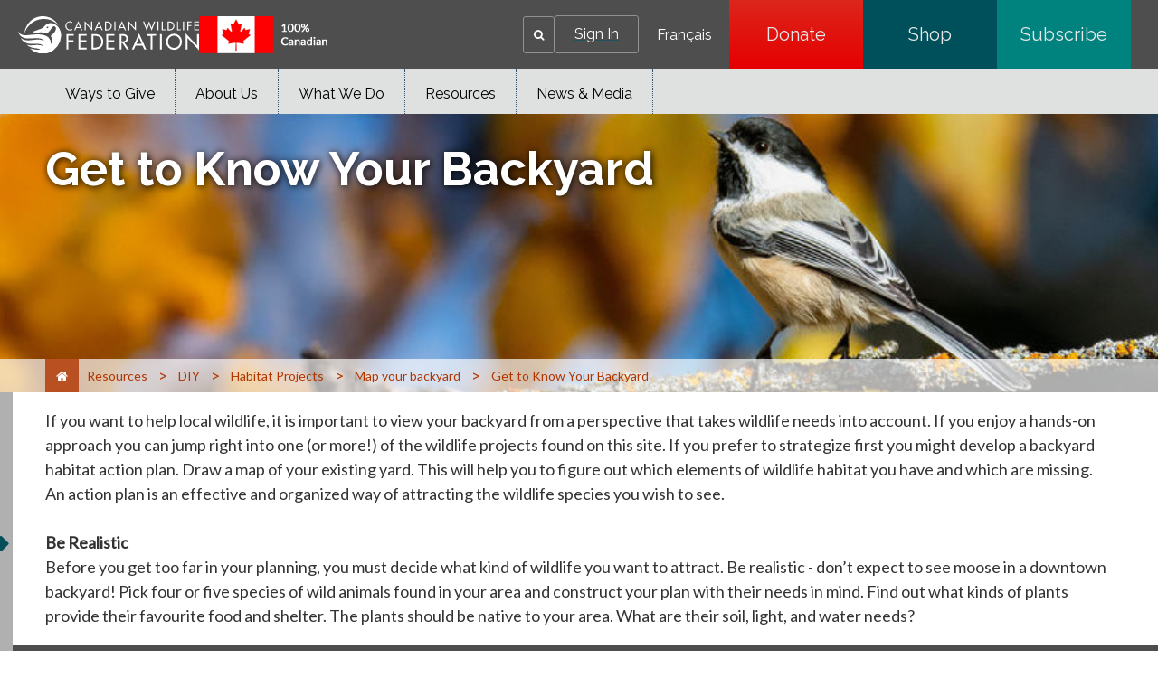

--- FILE ---
content_type: text/html;charset=utf-8
request_url: https://cwf-fcf.org/en/resources/DIY/habitat-projects/map-your-backyard/get-to-know-your-backyard.html
body_size: 16432
content:

<!DOCTYPE HTML>
<html lang="en-CA">
    <head>
    <meta charset="UTF-8"/>
    <title>Canadian Wildlife Federation: Get to Know Your Backyard</title>
    
    <meta name="description" content="If you want to help local wildlife, it is important to view your backyard from a perspective that takes wildlife needs into account."/>
    <meta name="template" content="page-content"/>
    <meta name="viewport" content="width=device-width, initial-scale=1"/>
    

    <meta property="og:url" content="/en/resources/DIY/habitat-projects/map-your-backyard/get-to-know-your-backyard.html"/>
    <meta property="og:type" content="website"/>
    <meta property="og:description" content="If you want to help local wildlife, it is important to view your backyard from a perspective that takes wildlife needs into account."/>
    <meta property="og:title" content="Canadian Wildlife Federation: Get to Know Your Backyard"/>
    <meta property="og:image"/>

    
    
<script defer="defer" type="text/javascript" src="/.rum/@adobe/helix-rum-js@%5E2/dist/rum-standalone.js"></script>
<link rel="canonical" href="/en/resources/DIY/habitat-projects/map-your-backyard/get-to-know-your-backyard.html"/>


    

    
    <link rel="stylesheet" href="/etc.clientlibs/cwfbepm/clientlibs/clientlib-base.lc-3c3f5dd55b9ba40f3a512eeabe9e111c-lc.min.css" type="text/css">






<!-- Import for Raleway and Lato fonts -->
<link href="https://fonts.googleapis.com/css?family=Raleway:400,700,800" rel="stylesheet"/>
<link href="https://fonts.googleapis.com/css?family=Lato" rel="stylesheet"/>
<link rel="icon" href="/etc.clientlibs/cwfbepm/clientlibs/clientlib-site/resources/images/cropped-cwf-favicon-32x32.png" sizes="32x32"/>
<link rel="icon" href="/etc.clientlibs/cwfbepm/clientlibs/clientlib-site/resources/images/cropped-cwf-favicon-192x192.png" sizes="192x192"/>


<script src="https://use.typekit.net/wzg4leg.js" type="text/javascript"></script>
  <script type="text/javascript">// <![CDATA[
  try{Typekit.load({ async: true });}catch(e){}
  // ]]></script>

<link href="https://maxcdn.bootstrapcdn.com/font-awesome/4.6.1/css/font-awesome.min.css" rel="stylesheet"/>


<!-- Google tag (gtag.js) -->
<script async src="https://www.googletagmanager.com/gtag/js?id=G-CPXK7T5HY5"></script>
<script>
  window.dataLayer = window.dataLayer || [];
  function gtag(){dataLayer.push(arguments);}
  gtag('js', new Date());

  gtag('config', 'G-CPXK7T5HY5');
</script>


    
    
    

    

    
    <script src="/etc.clientlibs/cwfbepm/clientlibs/clientlib-dependencies.lc-d41d8cd98f00b204e9800998ecf8427e-lc.min.js"></script>


    
    <link rel="stylesheet" href="/etc.clientlibs/cwfbepm/clientlibs/clientlib-dependencies.lc-d41d8cd98f00b204e9800998ecf8427e-lc.min.css" type="text/css">
<link rel="stylesheet" href="/etc.clientlibs/cwfbepm/clientlibs/clientlib-site.lc-6533576cddef5b50dc9cc64ebb198b5d-lc.min.css" type="text/css">


    
    
    <script async src="/etc.clientlibs/core/wcm/components/commons/datalayer/v2/clientlibs/core.wcm.components.commons.datalayer.v2.lc-1e0136bad0acfb78be509234578e44f9-lc.min.js"></script>


    
    <script async src="/etc.clientlibs/core/wcm/components/commons/datalayer/acdl/core.wcm.components.commons.datalayer.acdl.lc-bf921af342fd2c40139671dbf0920a1f-lc.min.js"></script>



    
    
</head>
    <body class="page basicpage" id="page-f4f4761c7d" data-cmp-link-accessibility-enabled data-cmp-link-accessibility-text="opens in a new tab" data-cmp-data-layer-enabled data-cmp-data-layer-name="adobeDataLayer">
        <script>
          var dataLayerName = 'adobeDataLayer' || 'adobeDataLayer';
          window[dataLayerName] = window[dataLayerName] || [];
          window[dataLayerName].push({
              page: JSON.parse("{\x22page\u002Df4f4761c7d\x22:{\x22@type\x22:\x22cwfbepm\/components\/page\x22,\x22repo:modifyDate\x22:\x222025\u002D12\u002D05T17:46:21Z\x22,\x22dc:title\x22:\x22Get to Know Your Backyard\x22,\x22dc:description\x22:\x22If you want to help local wildlife, it is important to view your backyard from a perspective that takes wildlife needs into account.\x22,\x22xdm:template\x22:\x22\/conf\/cwfbepm\/settings\/wcm\/templates\/page\u002Dcontent\x22,\x22xdm:language\x22:\x22en\u002DCA\x22,\x22xdm:tags\x22:[],\x22repo:path\x22:\x22\/content\/cwfbepm\/site\/en\/resources\/DIY\/habitat\u002Dprojects\/map\u002Dyour\u002Dbackyard\/get\u002Dto\u002Dknow\u002Dyour\u002Dbackyard.html\x22}}"),
              event:'cmp:show',
              eventInfo: {
                  path: 'page.page\u002Df4f4761c7d'
              }
          });
        </script>
        
        
            




            
<div class="root container responsivegrid">

    
    <div id="container-24b4bf1961" class="cmp-container  " style=" ">
        


<div class="aem-Grid aem-Grid--12 aem-Grid--default--12  ">    
    
    <header class="experiencefragment aem-GridColumn aem-GridColumn--default--12">
<div id="experiencefragment-3ce7789d23" class="cmp-experiencefragment cmp-experiencefragment--header">


    
    
    
    <div id="container-d499dc9d2c" class="cmp-container">
        
        <div class="header"><div class="cmp-header">
  <div class="cmp-header__left">
    <div class="cmp-header__logo">
      <div class="cmp-header__imagewrapper cmp-header__logo-main">
        
<div data-cmp-is="image" data-cmp-src="/content/experience-fragments/cwfbepm/header/master/_jcr_content/root/header/logo.coreimg{.width}.svg/1761626566936/white-cwf-logo-en-1.svg" data-asset-id="4ff9d2f2-7e58-4f54-8dba-71f5a863798a" data-cmp-filereference="/content/dam/cwfbepm/assets/wrapper-reusables/images/logo/white-cwf-logo-en-1.svg" id="image-64a50a486d" data-cmp-data-layer="{&#34;image-64a50a486d&#34;:{&#34;@type&#34;:&#34;core/wcm/components/image/v3/image&#34;,&#34;repo:modifyDate&#34;:&#34;2025-10-28T04:42:46Z&#34;,&#34;xdm:linkURL&#34;:&#34;/en.html&#34;,&#34;image&#34;:{&#34;repo:id&#34;:&#34;4ff9d2f2-7e58-4f54-8dba-71f5a863798a&#34;,&#34;repo:modifyDate&#34;:&#34;2025-10-21T20:56:34Z&#34;,&#34;@type&#34;:&#34;image/svg+xml&#34;,&#34;repo:path&#34;:&#34;/content/dam/cwfbepm/assets/wrapper-reusables/images/logo/white-cwf-logo-en-1.svg&#34;}}}" data-cmp-hook-image="imageV3" class="cmp-image" itemscope itemtype="http://schema.org/ImageObject">
    <a class="cmp-image__link" data-cmp-clickable href="/en.html">
        <img src="/content/experience-fragments/cwfbepm/header/master/_jcr_content/root/header/logo.coreimg.svg/1761626566936/white-cwf-logo-en-1.svg" loading="lazy" class="cmp-image__image" itemprop="contentUrl" alt="logo"/>
    </a>
    
    
</div>

    


      </div>
      <div class="cmp-header__imagewrapper cmp-header__logo-secondary">
        
<div data-cmp-is="image" data-cmp-src="/content/experience-fragments/cwfbepm/header/master/_jcr_content/root/header/logo2.coreimg{.width}.png/1762455721576/cnd-flag-eng.png" data-asset-id="aa2ac650-cd66-4495-b617-0edf499006a2" data-cmp-filereference="/content/dam/cwfbepm/cwf/images/content/pagebuilder/cnd-flag-eng.png" id="image-3e1f8411fc" data-cmp-data-layer="{&#34;image-3e1f8411fc&#34;:{&#34;@type&#34;:&#34;core/wcm/components/image/v3/image&#34;,&#34;repo:modifyDate&#34;:&#34;2025-11-06T19:02:01Z&#34;,&#34;image&#34;:{&#34;repo:id&#34;:&#34;aa2ac650-cd66-4495-b617-0edf499006a2&#34;,&#34;repo:modifyDate&#34;:&#34;2025-11-06T18:12:44Z&#34;,&#34;@type&#34;:&#34;image/png&#34;,&#34;repo:path&#34;:&#34;/content/dam/cwfbepm/cwf/images/content/pagebuilder/cnd-flag-eng.png&#34;}}}" data-cmp-hook-image="imageV3" class="cmp-image" itemscope itemtype="http://schema.org/ImageObject">
    
        <img src="/content/experience-fragments/cwfbepm/header/master/_jcr_content/root/header/logo2.coreimg.png/1762455721576/cnd-flag-eng.png" loading="lazy" class="cmp-image__image" itemprop="contentUrl" width="143" height="41" alt="flag"/>
    
    
    
</div>

    


      </div>
    </div>
  </div>
  <div class="cmp-header__right" data-current-user-url="/libs/granite/security/currentuser.json">
    <div class="cmp-header__greeting" id="userGreeting">
      Welcome,&nbsp;<span id="username"></span>
    </div>
    <div class="cmp-header__search" data-cmp-is="searchtoggle">
      <div class="cmp-header__search-toggle" data-cmp-hook-searchtoggle="button" aria-label="Search" role="button" tabindex="0">
        <span><i class="fa fa-search" aria-hidden="true" title="Search"></i></span>
      </div>
      <div class="cmp-header__search-panel" data-cmp-hook-searchtoggle="panel">
        <section id="customsearch-ee35e1543c" class="cmp-search cmp-customsearch" role="search" data-cmp-is="search" data-cmp-min-length="3" data-cmp-results-size="10">
    <div class="cmp_search__info" aria-live="polite" role="status"></div>
    <form class="cmp-search__form" data-cmp-hook-search="form" method="get" action="/en/search-results.html" autocomplete="off">
        <div class="cmp-search__field">
            <span class="cmp-search__loading-indicator" data-cmp-hook-search="loadingIndicator"></span>
            <input class="cmp-search__input" data-cmp-hook-search="input" type="text" name="fulltext" placeholder="Search" role="combobox" aria-autocomplete="list" aria-haspopup="true" aria-invalid="false" aria-expanded="false"/>
            <input type="hidden" name="searchRoot" value="/content/cwfbepm/site/en"/>       
            <button class="cmp-search__clear" data-cmp-hook-search="clear" aria-label="Clear">
                <i class="cmp-search__clear-icon"></i>
            </button>
            <button type="submit" class="cmp-search__icon-btn" aria-label="Search"><i class="fa fa-search"></i></button>
        </div>
    </form>
    <div class="cmp-search__results" aria-label="Search results" data-cmp-hook-search="results" role="listbox" aria-multiselectable="false"></div>
    
<script data-cmp-hook-search="itemTemplate" type="x-template">
    <a class="cmp-search__item" data-cmp-hook-search="item" role="option" aria-selected="false">
        <span class="cmp-search__item-title" data-cmp-hook-search="itemTitle"></span>
    </a>
</script>

</section>

      </div>
    </div>
    <div class="cmp-header__login">
      <a href="https://secure2.convio.net/cwf/site/UserLogin" id="signInLink"><span>Sign In</span></a>
      <a href="https://secure2.convio.net/cwf/site/UserLogin?logout=logout" onclick="logoutUser(); return false;" id="signOutLink"><span>Sign Out</span></a>
    </div>
    <div class="cmp-header__language">
      
<nav class="cmp-languagenavigation" role="navigation">
    <ul class="cmp-languagenavigation__group">
        <li class="cmp-languagenavigation__item">
            <a class="cmp-languagenavigation__item-link" hreflang="fr_CA" lang="fr_CA" rel="alternate" href="/en.html">Français</a>
        </li>
    </ul>
</nav>

    </div>
    <div class="cmp-header__buttons">
      
        <a href="https://secure2.convio.net/cwf/site/Donation2?df_id=8580&mfc_pref=T&8580.donation=form1" class="cmp-header__button" aria-label="Donate" style="background: linear-gradient(rgb(220, 38, 28) 0%, rgb(229, 0, 0) 100%);" target="_blank">
          Donate
        </a>
      
        <a href="https://canadian-wildlife-federation.myshopify.com/" class="cmp-header__button" aria-label="Shop" style="background: linear-gradient(rgb(0, 80, 92) 0%, rgb(0, 80, 92) 100%);" target="_blank">
          Shop
        </a>
      
        <a href="/en/news/magazines.html" class="cmp-header__button" aria-label="Subscribe" style="background: linear-gradient(rgb(0, 130, 127) 0%, rgb(0, 130, 127) 100%);" target="_blank">
          Subscribe
        </a>
      
    </div>
    <div id="mobile-menu-button" class="cmp-header__mobile-menu" aria-label="Expand main menu">
      <i id="hamburger-menu" class="fa fa-bars" aria-hidden="true" title="Expand main menu"></i>
    </div>
  </div>
</div></div>
<div class="navigation">




  
    <nav class="cmp-navigation cmp-navigation--desktop only-desktop" id="" itemscope itemtype="http://schema.org/SiteNavigationElement" role="navigation">
         
        

        

  

  
    <div class="cmp-navigation__flyout">
      

      

      <ul class="cmp-navigation__group ">
        
    <li class="cmp-navigation__item cmp-navigation__item--level-0    " data-cmp-data-layer="{&#34;navigation-eb8e6d813c-item-02d2199f6f&#34;:{&#34;@type&#34;:&#34;cwfbepm/components/navigation/item&#34;,&#34;repo:modifyDate&#34;:&#34;2025-10-28T03:05:18Z&#34;,&#34;dc:title&#34;:&#34;Ways to Give&#34;,&#34;xdm:linkURL&#34;:&#34;/en/donate.html&#34;}}" data-menu=" ">
        
    <a data-cmp-clickable class="cmp-navigation__item-link" href="/en/donate.html">Ways to Give
               
        
        </a>

        

  

  
    <div class="cmp-navigation__flyout">
      

      
        
      

      <ul class="cmp-navigation__group " style="max-height:0px!important">
        
    <li class="cmp-navigation__item cmp-navigation__item--level-1   hide-in-mobile " data-cmp-data-layer="{&#34;navigation-eb8e6d813c-item-7339b31455&#34;:{&#34;@type&#34;:&#34;cwfbepm/components/navigation/item&#34;,&#34;repo:modifyDate&#34;:&#34;2025-11-11T17:32:26Z&#34;,&#34;dc:title&#34;:&#34;Single&#34;,&#34;xdm:linkURL&#34;:&#34;/en/donate/single.html&#34;}}" data-menu=" ">
        
    <a data-cmp-clickable class="cmp-navigation__item-link" target="_blank" href="https://secure2.convio.net/cwf/site/Donation2?df_id=6420&amp;mfc_pref=T&amp;6420.donation=form1&amp;s_src=topbutton&amp;_ga=2.199823086.1389673145.1760456581-2066539539.1752523764&amp;_gl=1*1v5x6n9*_gcl_au*NjM1NDE1NjA0LjE3NjA0NTY1ODE.*_ga*MjA2NjUzOTUzOS4xNzUyNTIzNzY0*_ga_6FGDVXXVJ8*czE3NjA2Mzk4NzYkbzgyJGcxJHQxNzYwNjM5ODg2JGo1MCRsMCRoMA..">Single
               
        
        </a>

        
    </li>

      
        
    <li class="cmp-navigation__item cmp-navigation__item--level-1   hide-in-mobile " data-cmp-data-layer="{&#34;navigation-eb8e6d813c-item-bd7b1a5536&#34;:{&#34;@type&#34;:&#34;cwfbepm/components/navigation/item&#34;,&#34;repo:modifyDate&#34;:&#34;2025-11-11T17:32:26Z&#34;,&#34;dc:title&#34;:&#34;Monthly&#34;,&#34;xdm:linkURL&#34;:&#34;/en/donate/monthly.html&#34;}}" data-menu=" ">
        
    <a data-cmp-clickable class="cmp-navigation__item-link" target="_blank" href="https://secure2.convio.net/cwf/site/Donation2?df_id=6441&amp;mfc_pref=T&amp;6441.donation=form1">Monthly
               
        
        </a>

        
    </li>

      
        
    <li class="cmp-navigation__item cmp-navigation__item--level-1   hide-in-mobile " data-cmp-data-layer="{&#34;navigation-eb8e6d813c-item-c367fd9aa9&#34;:{&#34;@type&#34;:&#34;cwfbepm/components/navigation/item&#34;,&#34;repo:modifyDate&#34;:&#34;2025-11-11T17:32:26Z&#34;,&#34;dc:title&#34;:&#34;In Honour&#34;,&#34;xdm:linkURL&#34;:&#34;/en/donate/in-honour.html&#34;}}" data-menu=" ">
        
    <a data-cmp-clickable class="cmp-navigation__item-link" target="_blank" href="https://secure2.convio.net/cwf/site/Donation2?df_id=6422&amp;mfc_pref=T&amp;6422.donation=form1">In Honour
               
        
        </a>

        
    </li>

      
        
    <li class="cmp-navigation__item cmp-navigation__item--level-1   hide-in-mobile " data-cmp-data-layer="{&#34;navigation-eb8e6d813c-item-47ffe53e5d&#34;:{&#34;@type&#34;:&#34;cwfbepm/components/navigation/item&#34;,&#34;repo:modifyDate&#34;:&#34;2025-11-17T15:48:20Z&#34;,&#34;dc:title&#34;:&#34;In Memory&#34;,&#34;xdm:linkURL&#34;:&#34;/en/donate/in-memory.html&#34;}}" data-menu=" ">
        
    <a data-cmp-clickable class="cmp-navigation__item-link" target="_blank" href="https://secure2.convio.net/cwf/site/Donation2?df_id=7020&amp;mfc_pref=T&amp;7020.donation=form1">In Memory
               
        
        </a>

        
    </li>

      
        
    <li class="cmp-navigation__item cmp-navigation__item--level-1   hide-in-mobile " data-cmp-data-layer="{&#34;navigation-eb8e6d813c-item-8c5b7ec847&#34;:{&#34;@type&#34;:&#34;cwfbepm/components/navigation/item&#34;,&#34;repo:modifyDate&#34;:&#34;2025-11-11T17:32:26Z&#34;,&#34;dc:title&#34;:&#34;Adopt an Animal&#34;,&#34;xdm:linkURL&#34;:&#34;/en/donate/adopt.html&#34;}}" data-menu=" ">
        
    <a data-cmp-clickable class="cmp-navigation__item-link" target="_blank" href="https://canadian-wildlife-federation.myshopify.com/collections/adopt-an-animal">Adopt an Animal
               
        
        </a>

        
    </li>

      
        
    <li class="cmp-navigation__item cmp-navigation__item--level-1   hide-in-mobile " data-cmp-data-layer="{&#34;navigation-eb8e6d813c-item-f8dd0d7746&#34;:{&#34;@type&#34;:&#34;cwfbepm/components/navigation/item&#34;,&#34;repo:modifyDate&#34;:&#34;2025-11-11T17:32:26Z&#34;,&#34;dc:title&#34;:&#34;Shop CWF&#34;,&#34;xdm:linkURL&#34;:&#34;/en/donate/shop-cwf.html&#34;}}" data-menu=" ">
        
    <a data-cmp-clickable class="cmp-navigation__item-link" target="_blank" href="https://shopcwf.ca?src=menu">Shop CWF
               
        
        </a>

        
    </li>

      
        
    <li class="cmp-navigation__item cmp-navigation__item--level-1   hide-in-mobile " data-cmp-data-layer="{&#34;navigation-eb8e6d813c-item-47d9ac3101&#34;:{&#34;@type&#34;:&#34;cwfbepm/components/navigation/item&#34;,&#34;repo:modifyDate&#34;:&#34;2025-11-11T17:32:26Z&#34;,&#34;dc:title&#34;:&#34;Fundraising&#34;,&#34;xdm:linkURL&#34;:&#34;/en/donate/special-occasions.html&#34;}}" data-menu=" ">
        
    <a data-cmp-clickable class="cmp-navigation__item-link" href="/en/donate/special-occasions.html">Fundraising
               
        
        </a>

        
    </li>

      
        
    <li class="cmp-navigation__item cmp-navigation__item--level-1   hide-in-mobile " data-cmp-data-layer="{&#34;navigation-eb8e6d813c-item-b61ea3950f&#34;:{&#34;@type&#34;:&#34;cwfbepm/components/navigation/item&#34;,&#34;repo:modifyDate&#34;:&#34;2025-11-11T17:32:26Z&#34;,&#34;dc:title&#34;:&#34;Legacy Giving&#34;,&#34;xdm:linkURL&#34;:&#34;/en/donate/legacy-giving.html&#34;}}" data-menu=" about-cwf">
        
    <a data-cmp-clickable class="cmp-navigation__item-link" href="/en/donate/legacy-giving.html">Legacy Giving
               
        
        </a>

        
    </li>

      
        
    <li class="cmp-navigation__item cmp-navigation__item--level-1   hide-in-mobile " data-cmp-data-layer="{&#34;navigation-eb8e6d813c-item-1771893ede&#34;:{&#34;@type&#34;:&#34;cwfbepm/components/navigation/item&#34;,&#34;repo:modifyDate&#34;:&#34;2025-11-11T17:32:26Z&#34;,&#34;dc:title&#34;:&#34;Gifts of Securities&#34;,&#34;xdm:linkURL&#34;:&#34;/en/donate/gift-of-securities.html&#34;}}" data-menu=" about-cwf">
        
    <a data-cmp-clickable class="cmp-navigation__item-link" href="/en/donate/gift-of-securities.html">Gifts of Securities
               
        
        </a>

        
    </li>

      
        
    <li class="cmp-navigation__item cmp-navigation__item--level-1   hide-in-mobile " data-cmp-data-layer="{&#34;navigation-eb8e6d813c-item-3c0ec5f265&#34;:{&#34;@type&#34;:&#34;cwfbepm/components/navigation/item&#34;,&#34;repo:modifyDate&#34;:&#34;2025-11-11T17:32:26Z&#34;,&#34;dc:title&#34;:&#34;Corporate&#34;,&#34;xdm:linkURL&#34;:&#34;/en/donate/corporate.html&#34;}}" data-menu=" ">
        
    <a data-cmp-clickable class="cmp-navigation__item-link" href="/en/about-cwf/corporate-partnerships/corporate-sponsorships.html">Corporate
               
        
        </a>

        
    </li>

      
        
    <li class="cmp-navigation__item cmp-navigation__item--level-1   hide-in-mobile " data-cmp-data-layer="{&#34;navigation-eb8e6d813c-item-d8434f070b&#34;:{&#34;@type&#34;:&#34;cwfbepm/components/navigation/item&#34;,&#34;repo:modifyDate&#34;:&#34;2025-11-11T17:32:26Z&#34;,&#34;dc:title&#34;:&#34;Party Fundraiser&#34;,&#34;xdm:linkURL&#34;:&#34;/en/donate/party-fundraiser.html&#34;}}" data-menu=" ">
        
    <a data-cmp-clickable class="cmp-navigation__item-link" href="/en/donate/giveagift/party-fundraising.html">Party Fundraiser
               
        
        </a>

        
    </li>

      </ul>
    </div>

  


    </li>

      
        
    <li class="cmp-navigation__item cmp-navigation__item--level-0    " data-cmp-data-layer="{&#34;navigation-eb8e6d813c-item-3469b894f9&#34;:{&#34;@type&#34;:&#34;cwfbepm/components/navigation/item&#34;,&#34;repo:modifyDate&#34;:&#34;2025-10-28T03:05:18Z&#34;,&#34;dc:title&#34;:&#34;About Us&#34;,&#34;xdm:linkURL&#34;:&#34;/en/about-cwf.html&#34;}}" data-menu=" ">
        
    <a data-cmp-clickable class="cmp-navigation__item-link" href="/en/about-cwf.html">About Us
               
            
        
        
        </a>

        

  

  
    <div class="cmp-navigation__flyout">
      

      
        
      

      <ul class="cmp-navigation__group " style="max-height:425px!important">
        
    <li class="cmp-navigation__item cmp-navigation__item--level-1  hide-in-desktop  " data-cmp-data-layer="{&#34;navigation-eb8e6d813c-item-8794c10e13&#34;:{&#34;@type&#34;:&#34;cwfbepm/components/navigation/item&#34;,&#34;repo:modifyDate&#34;:&#34;2025-11-21T08:13:32Z&#34;,&#34;dc:title&#34;:&#34;Why Canada&#39;s Wildlife Needs Us&#34;,&#34;xdm:linkURL&#34;:&#34;/en/about-cwf/why-canada-s-wildlife-needs-us.html&#34;}}" data-menu=" ">
        
    <a data-cmp-clickable class="cmp-navigation__item-link" href="/en/about-cwf.html">Why Canada&#39;s Wildlife Needs Us
               
        
        </a>

        
    </li>

      
        
    <li class="cmp-navigation__item cmp-navigation__item--level-1    " data-cmp-data-layer="{&#34;navigation-eb8e6d813c-item-86e7a0097e&#34;:{&#34;@type&#34;:&#34;cwfbepm/components/navigation/item&#34;,&#34;repo:modifyDate&#34;:&#34;2025-10-22T20:55:11Z&#34;,&#34;dc:title&#34;:&#34;Contact Us&#34;,&#34;xdm:linkURL&#34;:&#34;/en/about-cwf/contact-us.html&#34;}}" data-menu=" ">
        
    <a data-cmp-clickable class="cmp-navigation__item-link" href="/en/about-cwf/contact-us.html">Contact Us
               
        
        </a>

        
    </li>

      
        
    <li class="cmp-navigation__item cmp-navigation__item--level-1    " data-cmp-data-layer="{&#34;navigation-eb8e6d813c-item-7c5b868096&#34;:{&#34;@type&#34;:&#34;cwfbepm/components/navigation/item&#34;,&#34;repo:modifyDate&#34;:&#34;2025-11-24T14:03:36Z&#34;,&#34;dc:title&#34;:&#34;Supporter Centre&#34;,&#34;xdm:linkURL&#34;:&#34;/en/about-cwf/supporters.html&#34;}}" data-menu=" about-cwf">
        
    <a data-cmp-clickable class="cmp-navigation__item-link" href="/en/about-cwf/supporters.html">Supporter Centre
               
        
        </a>

        
    </li>

      
        
    <li class="cmp-navigation__item cmp-navigation__item--level-1    " data-cmp-data-layer="{&#34;navigation-eb8e6d813c-item-c9fe35a25c&#34;:{&#34;@type&#34;:&#34;cwfbepm/components/navigation/item&#34;,&#34;repo:modifyDate&#34;:&#34;2025-12-05T17:55:49Z&#34;,&#34;dc:title&#34;:&#34;FAQs&#34;,&#34;xdm:linkURL&#34;:&#34;/en/about-cwf/faq.html&#34;}}" data-menu=" ">
        
    <a data-cmp-clickable class="cmp-navigation__item-link" href="/en/about-cwf/faq.html">FAQs
               
        
        </a>

        
    </li>

      
        
    <li class="cmp-navigation__item cmp-navigation__item--level-1    " data-cmp-data-layer="{&#34;navigation-eb8e6d813c-item-b99776e055&#34;:{&#34;@type&#34;:&#34;cwfbepm/components/navigation/item&#34;,&#34;repo:modifyDate&#34;:&#34;2025-12-17T21:08:50Z&#34;,&#34;dc:title&#34;:&#34;Corporate Partnerships&#34;,&#34;xdm:linkURL&#34;:&#34;/en/about-cwf/corporate-partnerships.html&#34;}}" data-menu=" ">
        
    <a data-cmp-clickable class="cmp-navigation__item-link" href="/en/about-cwf/corporate-partnerships.html">Corporate Partnerships
               
        
        </a>

        
    </li>

      
        
    <li class="cmp-navigation__item cmp-navigation__item--level-1    " data-cmp-data-layer="{&#34;navigation-eb8e6d813c-item-907f80bdbd&#34;:{&#34;@type&#34;:&#34;cwfbepm/components/navigation/item&#34;,&#34;repo:modifyDate&#34;:&#34;2025-11-14T18:33:50Z&#34;,&#34;dc:title&#34;:&#34;Jobs&#34;,&#34;xdm:linkURL&#34;:&#34;/en/about-cwf/jobs.html&#34;}}" data-menu=" about-cwf">
        
    <a data-cmp-clickable class="cmp-navigation__item-link" href="/en/about-cwf/jobs.html">Jobs
               
        
        </a>

        
    </li>

      
        
    <li class="cmp-navigation__item cmp-navigation__item--level-1    " data-cmp-data-layer="{&#34;navigation-eb8e6d813c-item-8a5792b4e0&#34;:{&#34;@type&#34;:&#34;cwfbepm/components/navigation/item&#34;,&#34;repo:modifyDate&#34;:&#34;2025-11-07T21:50:56Z&#34;,&#34;dc:title&#34;:&#34;Funding&#34;,&#34;xdm:linkURL&#34;:&#34;/en/about-cwf/funding.html&#34;}}" data-menu=" about-cwf">
        
    <a data-cmp-clickable class="cmp-navigation__item-link" href="/en/about-cwf/funding.html">Funding
               
        
        </a>

        
    </li>

      
        
    <li class="cmp-navigation__item cmp-navigation__item--level-1    " data-cmp-data-layer="{&#34;navigation-eb8e6d813c-item-f4bc9e8d0f&#34;:{&#34;@type&#34;:&#34;cwfbepm/components/navigation/item&#34;,&#34;repo:modifyDate&#34;:&#34;2025-12-15T15:06:28Z&#34;,&#34;dc:title&#34;:&#34;Board of Directors&#34;,&#34;xdm:linkURL&#34;:&#34;/en/about-cwf/board.html&#34;}}" data-menu=" about-cwf,the-prairies,pacific-northwest,the-maritimes,cordillera,boreal,mixed-wood-plain,arctic,NT,NS,MB,NB,NF,QC,SK,YK,NV,ON,PE,BC,AB,western-canada,northern-canada,canada,eastern-canada,central-canada">
        
    <a data-cmp-clickable class="cmp-navigation__item-link" href="/en/about-cwf/board.html">Board of Directors
               
        
        </a>

        
    </li>

      
        
    <li class="cmp-navigation__item cmp-navigation__item--level-1    " data-cmp-data-layer="{&#34;navigation-eb8e6d813c-item-2fa883e2e6&#34;:{&#34;@type&#34;:&#34;cwfbepm/components/navigation/item&#34;,&#34;repo:modifyDate&#34;:&#34;2025-11-07T21:50:56Z&#34;,&#34;dc:title&#34;:&#34;Foundation&#34;,&#34;xdm:linkURL&#34;:&#34;/en/about-cwf/foundation.html&#34;}}" data-menu=" ">
        
    <a data-cmp-clickable class="cmp-navigation__item-link" href="/en/foundation.html">Foundation
               
        
        </a>

        
    </li>

      
        
    <li class="cmp-navigation__item cmp-navigation__item--level-1    " data-cmp-data-layer="{&#34;navigation-eb8e6d813c-item-6fcf0b1adc&#34;:{&#34;@type&#34;:&#34;cwfbepm/components/navigation/item&#34;,&#34;repo:modifyDate&#34;:&#34;2025-10-22T20:55:25Z&#34;,&#34;dc:title&#34;:&#34;Senior Staff&#34;,&#34;xdm:linkURL&#34;:&#34;/en/about-cwf/staff.html&#34;}}" data-menu=" about-cwf,canada">
        
    <a data-cmp-clickable class="cmp-navigation__item-link" href="/en/about-cwf/staff.html">Senior Staff
               
        
        </a>

        
    </li>

      
        
    <li class="cmp-navigation__item cmp-navigation__item--level-1    " data-cmp-data-layer="{&#34;navigation-eb8e6d813c-item-2a79ccc62c&#34;:{&#34;@type&#34;:&#34;cwfbepm/components/navigation/item&#34;,&#34;repo:modifyDate&#34;:&#34;2025-10-22T20:55:24Z&#34;,&#34;dc:title&#34;:&#34;Reports&#34;,&#34;xdm:linkURL&#34;:&#34;/en/about-cwf/reports.html&#34;}}" data-menu=" ">
        
    <a data-cmp-clickable class="cmp-navigation__item-link" href="/en/about-cwf/reports.html">Reports
               
        
        </a>

        

  

  
    <div class="cmp-navigation__flyout">
      

      

      <ul class="cmp-navigation__group ">
        
    <li class="cmp-navigation__item cmp-navigation__item--level-2   hide-in-mobile " data-cmp-data-layer="{&#34;navigation-eb8e6d813c-item-2859b4cabf&#34;:{&#34;@type&#34;:&#34;cwfbepm/components/navigation/item&#34;,&#34;repo:modifyDate&#34;:&#34;2025-11-11T17:34:47Z&#34;,&#34;dc:title&#34;:&#34;Annual &#34;,&#34;xdm:linkURL&#34;:&#34;/en/about-cwf/reports/annual.html&#34;}}" data-menu=" about-cwf">
        
    <a data-cmp-clickable class="cmp-navigation__item-link" href="/en/about-cwf/reports/annual.html">Annual 
               
        
        </a>

        
    </li>

      
        
    <li class="cmp-navigation__item cmp-navigation__item--level-2   hide-in-mobile " data-cmp-data-layer="{&#34;navigation-eb8e6d813c-item-ec6574a609&#34;:{&#34;@type&#34;:&#34;cwfbepm/components/navigation/item&#34;,&#34;repo:modifyDate&#34;:&#34;2025-11-11T17:34:47Z&#34;,&#34;dc:title&#34;:&#34;Financial &#34;,&#34;xdm:linkURL&#34;:&#34;/en/about-cwf/reports/financial-reports.html&#34;}}" data-menu=" ">
        
    <a data-cmp-clickable class="cmp-navigation__item-link" href="/en/about-cwf/reports/financial-reports.html">Financial 
               
        
        </a>

        
    </li>

      </ul>
    </div>

  


    </li>

      
        
    <li class="cmp-navigation__item cmp-navigation__item--level-1    " data-cmp-data-layer="{&#34;navigation-eb8e6d813c-item-0811402a63&#34;:{&#34;@type&#34;:&#34;cwfbepm/components/navigation/item&#34;,&#34;repo:modifyDate&#34;:&#34;2025-11-07T21:50:56Z&#34;,&#34;dc:title&#34;:&#34;Privacy &amp; Policies&#34;,&#34;xdm:linkURL&#34;:&#34;/en/about-cwf/policies.html&#34;}}" data-menu=" ">
        
    <a data-cmp-clickable class="cmp-navigation__item-link" href="/en/about-cwf/policies.html">Privacy &amp; Policies
               
        
        </a>

        

  

  
    <div class="cmp-navigation__flyout">
      

      

      <ul class="cmp-navigation__group ">
        
    <li class="cmp-navigation__item cmp-navigation__item--level-2   hide-in-mobile " data-cmp-data-layer="{&#34;navigation-eb8e6d813c-item-d9b6318bbf&#34;:{&#34;@type&#34;:&#34;cwfbepm/components/navigation/item&#34;,&#34;repo:modifyDate&#34;:&#34;2025-11-11T17:34:54Z&#34;,&#34;dc:title&#34;:&#34;Policies&#34;,&#34;xdm:linkURL&#34;:&#34;/en/about-cwf/policies/policies.html&#34;}}" data-menu=" ">
        
    <a data-cmp-clickable class="cmp-navigation__item-link" href="/en/about-cwf/policies.html">Policies
               
        
        </a>

        
    </li>

      
        
    <li class="cmp-navigation__item cmp-navigation__item--level-2   hide-in-mobile " data-cmp-data-layer="{&#34;navigation-eb8e6d813c-item-7a7492b77d&#34;:{&#34;@type&#34;:&#34;cwfbepm/components/navigation/item&#34;,&#34;repo:modifyDate&#34;:&#34;2025-11-07T21:51:17Z&#34;,&#34;dc:title&#34;:&#34;Accessibility&#34;,&#34;xdm:linkURL&#34;:&#34;/en/about-cwf/policies/accessibility.html&#34;}}" data-menu=" ">
        
    <a data-cmp-clickable class="cmp-navigation__item-link" href="/en/about-cwf/accessibility.html">Accessibility
               
        
        </a>

        
    </li>

      </ul>
    </div>

  


    </li>

      </ul>
    </div>

  


    </li>

      
        
    <li class="cmp-navigation__item cmp-navigation__item--level-0    " data-cmp-data-layer="{&#34;navigation-eb8e6d813c-item-8ba5b71bc2&#34;:{&#34;@type&#34;:&#34;cwfbepm/components/navigation/item&#34;,&#34;repo:modifyDate&#34;:&#34;2025-10-28T03:05:18Z&#34;,&#34;dc:title&#34;:&#34;What We Do&#34;,&#34;xdm:linkURL&#34;:&#34;/en/explore.html&#34;}}" data-menu=" education,about-cwf,canada-waters,endangered-species,flora-fauna,backyard-habitat,canada">
        
    <a data-cmp-clickable class="cmp-navigation__item-link" href="/en/explore.html">What We Do
               
            
        
        
        </a>

        

  

  
    <div class="cmp-navigation__flyout">
      
        <ul class="cmp-navigation__categories">
          
            
    <li class="cmp-navigation__item cmp-navigation__item--level-1    category-item" data-cmp-data-layer="{&#34;navigation-eb8e6d813c-item-2a92d5b52b&#34;:{&#34;@type&#34;:&#34;cwfbepm/components/navigation/item&#34;,&#34;repo:modifyDate&#34;:&#34;2025-12-03T08:59:20Z&#34;,&#34;dc:title&#34;:&#34;Coasts &amp; Oceans&#34;,&#34;xdm:linkURL&#34;:&#34;/en/explore/coasts-oceans.html&#34;}}" data-menu=" canada-waters">
        
    <a data-cmp-clickable class="cmp-navigation__item-link" href="/en/explore/coasts-oceans.html">Coasts &amp; Oceans
               
        
        </a>

        
    </li>

          
            
    <li class="cmp-navigation__item cmp-navigation__item--level-1    category-item" data-cmp-data-layer="{&#34;navigation-eb8e6d813c-item-c3f0fdc721&#34;:{&#34;@type&#34;:&#34;cwfbepm/components/navigation/item&#34;,&#34;repo:modifyDate&#34;:&#34;2025-12-02T17:57:29Z&#34;,&#34;dc:title&#34;:&#34;Forests &amp; Grasslands&#34;,&#34;xdm:linkURL&#34;:&#34;/en/explore/forests-fields.html&#34;}}" data-menu=" backyard-habitat">
        
    <a data-cmp-clickable class="cmp-navigation__item-link" href="/en/explore/forests-fields.html">Forests &amp; Grasslands
               
        
        </a>

        
    </li>

          
            
    <li class="cmp-navigation__item cmp-navigation__item--level-1    category-item" data-cmp-data-layer="{&#34;navigation-eb8e6d813c-item-f956cf2d58&#34;:{&#34;@type&#34;:&#34;cwfbepm/components/navigation/item&#34;,&#34;repo:modifyDate&#34;:&#34;2025-12-02T16:56:00Z&#34;,&#34;dc:title&#34;:&#34;Lakes &amp; Rivers&#34;,&#34;xdm:linkURL&#34;:&#34;/en/explore/lakes-rivers.html&#34;}}" data-menu=" lakes-rivers">
        
    <a data-cmp-clickable class="cmp-navigation__item-link" href="/en/explore/lakes-rivers.html">Lakes &amp; Rivers
               
        
        </a>

        
    </li>

          
            
    <li class="cmp-navigation__item cmp-navigation__item--level-1    category-item" data-cmp-data-layer="{&#34;navigation-eb8e6d813c-item-3068b57daf&#34;:{&#34;@type&#34;:&#34;cwfbepm/components/navigation/item&#34;,&#34;repo:modifyDate&#34;:&#34;2025-12-02T15:51:28Z&#34;,&#34;dc:title&#34;:&#34;Endangered Species&#34;,&#34;xdm:linkURL&#34;:&#34;/en/explore/endangered-species.html&#34;}}" data-menu=" endangered-species">
        
    <a data-cmp-clickable class="cmp-navigation__item-link" href="/en/explore/endangered-species.html">Endangered Species
               
        
        </a>

        
    </li>

          
            
    <li class="cmp-navigation__item cmp-navigation__item--level-1    category-item" data-cmp-data-layer="{&#34;navigation-eb8e6d813c-item-2eaad7c1ad&#34;:{&#34;@type&#34;:&#34;cwfbepm/components/navigation/item&#34;,&#34;repo:modifyDate&#34;:&#34;2025-12-04T14:07:49Z&#34;,&#34;dc:title&#34;:&#34;Education &amp; Leadership&#34;,&#34;xdm:linkURL&#34;:&#34;/en/explore/education.html&#34;}}" data-menu=" education">
        
    <a data-cmp-clickable class="cmp-navigation__item-link" href="/en/explore/education.html">Education &amp; Leadership
               
        
        </a>

        
    </li>

          
            
    <li class="cmp-navigation__item cmp-navigation__item--level-1    category-item" data-cmp-data-layer="{&#34;navigation-eb8e6d813c-item-83f79b3ce7&#34;:{&#34;@type&#34;:&#34;cwfbepm/components/navigation/item&#34;,&#34;repo:modifyDate&#34;:&#34;2025-10-28T18:47:37Z&#34;,&#34;dc:title&#34;:&#34;Connecting With Nature&#34;,&#34;xdm:linkURL&#34;:&#34;/en/explore/connecting-with-nature.html&#34;}}" data-menu=" connecting-with-wildlife">
        
    <a data-cmp-clickable class="cmp-navigation__item-link" href="/en/explore/connecting-with-nature.html">Connecting With Nature
               
        
        </a>

        
    </li>

          

          <li class="cmp-navigation__item category-item " data-menu="all">
            <a href="#" class="cmp-navigation__item-link" aria-label="All">All</a>
          </li>

        </ul>
      

      
        
      

      <ul class="cmp-navigation__group cmp-navigation__subcategories" style="max-height:500px!important">
        
    <li class="cmp-navigation__item cmp-navigation__item--level-1    category-item" data-cmp-data-layer="{&#34;navigation-eb8e6d813c-item-2a92d5b52b&#34;:{&#34;@type&#34;:&#34;cwfbepm/components/navigation/item&#34;,&#34;repo:modifyDate&#34;:&#34;2025-12-03T08:59:20Z&#34;,&#34;dc:title&#34;:&#34;Coasts &amp; Oceans&#34;,&#34;xdm:linkURL&#34;:&#34;/en/explore/coasts-oceans.html&#34;}}" data-menu=" canada-waters">
        
    <a data-cmp-clickable class="cmp-navigation__item-link" href="/en/explore/coasts-oceans.html">Coasts &amp; Oceans
               
        
        </a>

        
    </li>

      
        
    <li class="cmp-navigation__item cmp-navigation__item--level-1    category-item" data-cmp-data-layer="{&#34;navigation-eb8e6d813c-item-c3f0fdc721&#34;:{&#34;@type&#34;:&#34;cwfbepm/components/navigation/item&#34;,&#34;repo:modifyDate&#34;:&#34;2025-12-02T17:57:29Z&#34;,&#34;dc:title&#34;:&#34;Forests &amp; Grasslands&#34;,&#34;xdm:linkURL&#34;:&#34;/en/explore/forests-fields.html&#34;}}" data-menu=" backyard-habitat">
        
    <a data-cmp-clickable class="cmp-navigation__item-link" href="/en/explore/forests-fields.html">Forests &amp; Grasslands
               
        
        </a>

        
    </li>

      
        
    <li class="cmp-navigation__item cmp-navigation__item--level-1    category-item" data-cmp-data-layer="{&#34;navigation-eb8e6d813c-item-f956cf2d58&#34;:{&#34;@type&#34;:&#34;cwfbepm/components/navigation/item&#34;,&#34;repo:modifyDate&#34;:&#34;2025-12-02T16:56:00Z&#34;,&#34;dc:title&#34;:&#34;Lakes &amp; Rivers&#34;,&#34;xdm:linkURL&#34;:&#34;/en/explore/lakes-rivers.html&#34;}}" data-menu=" lakes-rivers">
        
    <a data-cmp-clickable class="cmp-navigation__item-link" href="/en/explore/lakes-rivers.html">Lakes &amp; Rivers
               
        
        </a>

        
    </li>

      
        
    <li class="cmp-navigation__item cmp-navigation__item--level-1    category-item" data-cmp-data-layer="{&#34;navigation-eb8e6d813c-item-3068b57daf&#34;:{&#34;@type&#34;:&#34;cwfbepm/components/navigation/item&#34;,&#34;repo:modifyDate&#34;:&#34;2025-12-02T15:51:28Z&#34;,&#34;dc:title&#34;:&#34;Endangered Species&#34;,&#34;xdm:linkURL&#34;:&#34;/en/explore/endangered-species.html&#34;}}" data-menu=" endangered-species">
        
    <a data-cmp-clickable class="cmp-navigation__item-link" href="/en/explore/endangered-species.html">Endangered Species
               
        
        </a>

        
    </li>

      
        
    <li class="cmp-navigation__item cmp-navigation__item--level-1    category-item" data-cmp-data-layer="{&#34;navigation-eb8e6d813c-item-2eaad7c1ad&#34;:{&#34;@type&#34;:&#34;cwfbepm/components/navigation/item&#34;,&#34;repo:modifyDate&#34;:&#34;2025-12-04T14:07:49Z&#34;,&#34;dc:title&#34;:&#34;Education &amp; Leadership&#34;,&#34;xdm:linkURL&#34;:&#34;/en/explore/education.html&#34;}}" data-menu=" education">
        
    <a data-cmp-clickable class="cmp-navigation__item-link" href="/en/explore/education.html">Education &amp; Leadership
               
        
        </a>

        
    </li>

      
        
    <li class="cmp-navigation__item cmp-navigation__item--level-1    category-item" data-cmp-data-layer="{&#34;navigation-eb8e6d813c-item-83f79b3ce7&#34;:{&#34;@type&#34;:&#34;cwfbepm/components/navigation/item&#34;,&#34;repo:modifyDate&#34;:&#34;2025-10-28T18:47:37Z&#34;,&#34;dc:title&#34;:&#34;Connecting With Nature&#34;,&#34;xdm:linkURL&#34;:&#34;/en/explore/connecting-with-nature.html&#34;}}" data-menu=" connecting-with-wildlife">
        
    <a data-cmp-clickable class="cmp-navigation__item-link" href="/en/explore/connecting-with-nature.html">Connecting With Nature
               
        
        </a>

        
    </li>

      
        
    <li class="cmp-navigation__item cmp-navigation__item--level-1   hide-in-mobile " data-cmp-data-layer="{&#34;navigation-eb8e6d813c-item-79e5fe531a&#34;:{&#34;@type&#34;:&#34;cwfbepm/components/navigation/item&#34;,&#34;repo:modifyDate&#34;:&#34;2025-11-11T18:29:01Z&#34;,&#34;dc:title&#34;:&#34;#DoMoreForWildlife&#34;,&#34;xdm:linkURL&#34;:&#34;/en/explore/do-more.html&#34;}}" data-menu=" connecting-with-wildlife,backyard-habitat,lakes-rivers,endangered-species,canada-waters">
        
    <a data-cmp-clickable class="cmp-navigation__item-link" href="/en/explore/do-more.html">#DoMoreForWildlife
               
        
        </a>

        
    </li>

      
        
    <li class="cmp-navigation__item cmp-navigation__item--level-1   hide-in-mobile " data-cmp-data-layer="{&#34;navigation-eb8e6d813c-item-ba6ffda081&#34;:{&#34;@type&#34;:&#34;cwfbepm/components/navigation/item&#34;,&#34;repo:modifyDate&#34;:&#34;2025-11-11T18:29:00Z&#34;,&#34;dc:title&#34;:&#34;Agriculture &amp; Habitat&#34;,&#34;xdm:linkURL&#34;:&#34;/en/explore/agriculture-habitat.html&#34;}}" data-menu=" backyard-habitat,central-canada,eastern-canada,canada">
        
    <a data-cmp-clickable class="cmp-navigation__item-link" href="/en/explore/agriculture-habitat.html">Agriculture &amp; Habitat
               
        
        </a>

        
    </li>

      
        
    <li class="cmp-navigation__item cmp-navigation__item--level-1   hide-in-mobile " data-cmp-data-layer="{&#34;navigation-eb8e6d813c-item-65a79870a3&#34;:{&#34;@type&#34;:&#34;cwfbepm/components/navigation/item&#34;,&#34;repo:modifyDate&#34;:&#34;2025-11-07T20:12:53Z&#34;,&#34;dc:title&#34;:&#34;American Eels&#34;,&#34;xdm:linkURL&#34;:&#34;/en/explore/eels.html&#34;}}" data-menu=" lakes-rivers,flora-fauna,mixed-wood-plain,ON,central-canada,fish,endangered-species">
        
    <a data-cmp-clickable class="cmp-navigation__item-link" href="/en/explore/eels.html">American Eels
               
        
        </a>

        
    </li>

      
        
    <li class="cmp-navigation__item cmp-navigation__item--level-1   hide-in-mobile " data-cmp-data-layer="{&#34;navigation-eb8e6d813c-item-43be8d0469&#34;:{&#34;@type&#34;:&#34;cwfbepm/components/navigation/item&#34;,&#34;repo:modifyDate&#34;:&#34;2025-11-07T20:12:51Z&#34;,&#34;dc:title&#34;:&#34;Aquaculture&#34;,&#34;xdm:linkURL&#34;:&#34;/en/explore/aquaculture.html&#34;}}" data-menu=" canada-waters,fish">
        
    <a data-cmp-clickable class="cmp-navigation__item-link" href="/en/explore/aquaculture.html">Aquaculture
               
        
        </a>

        
    </li>

      
        
    <li class="cmp-navigation__item cmp-navigation__item--level-1   hide-in-mobile " data-cmp-data-layer="{&#34;navigation-eb8e6d813c-item-198f345d52&#34;:{&#34;@type&#34;:&#34;cwfbepm/components/navigation/item&#34;,&#34;repo:modifyDate&#34;:&#34;2025-11-07T20:12:51Z&#34;,&#34;dc:title&#34;:&#34;Atlantic Whale Conservation Program&#34;,&#34;xdm:linkURL&#34;:&#34;/en/explore/atlantic-whale-conservation.html&#34;}}" data-menu=" canada-waters">
        
    <a data-cmp-clickable class="cmp-navigation__item-link" href="/en/explore/atlantic-whale-conservation.html">Atlantic Whale Conservation Program
               
        
        </a>

        
    </li>

      
        
    <li class="cmp-navigation__item cmp-navigation__item--level-1   hide-in-mobile " data-cmp-data-layer="{&#34;navigation-eb8e6d813c-item-093096621e&#34;:{&#34;@type&#34;:&#34;cwfbepm/components/navigation/item&#34;,&#34;repo:modifyDate&#34;:&#34;2025-11-07T20:12:55Z&#34;,&#34;dc:title&#34;:&#34;Backyard Birds&#34;,&#34;xdm:linkURL&#34;:&#34;/en/explore/wild-about-birds.html&#34;}}" data-menu=" backyard-habitat,eels,canada,bird">
        
    <a data-cmp-clickable class="cmp-navigation__item-link" href="/en/explore/wild-about-birds.html">Backyard Birds
               
        
        </a>

        
    </li>

      
        
    <li class="cmp-navigation__item cmp-navigation__item--level-1   hide-in-mobile " data-cmp-data-layer="{&#34;navigation-eb8e6d813c-item-f93afa9df6&#34;:{&#34;@type&#34;:&#34;cwfbepm/components/navigation/item&#34;,&#34;repo:modifyDate&#34;:&#34;2025-11-07T20:12:52Z&#34;,&#34;dc:title&#34;:&#34;Bats&#34;,&#34;xdm:linkURL&#34;:&#34;/en/explore/bats.html&#34;}}" data-menu=" backyard-habitat,endangered-species,mixed-wood-plain,the-maritimes,PE,ON,QC,NB,NS,central-canada,eastern-canada,canada,mammal">
        
    <a data-cmp-clickable class="cmp-navigation__item-link" href="/en/explore/bats.html">Bats
               
        
        </a>

        
    </li>

      
        
    <li class="cmp-navigation__item cmp-navigation__item--level-1   hide-in-mobile " data-cmp-data-layer="{&#34;navigation-eb8e6d813c-item-879a962319&#34;:{&#34;@type&#34;:&#34;cwfbepm/components/navigation/item&#34;,&#34;repo:modifyDate&#34;:&#34;2025-11-07T20:12:52Z&#34;,&#34;dc:title&#34;:&#34;Bioblitz&#34;,&#34;xdm:linkURL&#34;:&#34;/en/explore/bioblitz.html&#34;}}" data-menu=" education,connecting-with-wildlife,endangered-species">
        
    <a data-cmp-clickable class="cmp-navigation__item-link" href="/en/explore/bioblitz.html">Bioblitz
               
        
        </a>

        
    </li>

      
        
    <li class="cmp-navigation__item cmp-navigation__item--level-1   hide-in-mobile " data-cmp-data-layer="{&#34;navigation-eb8e6d813c-item-bd21107042&#34;:{&#34;@type&#34;:&#34;cwfbepm/components/navigation/item&#34;,&#34;repo:modifyDate&#34;:&#34;2025-11-07T20:12:52Z&#34;,&#34;dc:title&#34;:&#34;Biodiversity + Me&#34;,&#34;xdm:linkURL&#34;:&#34;/en/explore/biodiversity---me.html&#34;}}" data-menu=" endangered-species,connecting-with-wildlife">
        
    <a data-cmp-clickable class="cmp-navigation__item-link" target="_blank" href="https://biodiversity.cwf-fcf.org?src=menu">Biodiversity + Me
               
        
        </a>

        
    </li>

      
        
    <li class="cmp-navigation__item cmp-navigation__item--level-1   hide-in-mobile " data-cmp-data-layer="{&#34;navigation-eb8e6d813c-item-8925197c2e&#34;:{&#34;@type&#34;:&#34;cwfbepm/components/navigation/item&#34;,&#34;repo:modifyDate&#34;:&#34;2025-11-07T20:12:54Z&#34;,&#34;dc:title&#34;:&#34;Camping &amp; Nature&#34;,&#34;xdm:linkURL&#34;:&#34;/en/explore/great-canadian-camp-out.html&#34;}}" data-menu=" connecting-with-wildlife">
        
    <a data-cmp-clickable class="cmp-navigation__item-link" href="/en/explore/great-canadian-camp-out.html">Camping &amp; Nature
               
        
        </a>

        
    </li>

      
        
    <li class="cmp-navigation__item cmp-navigation__item--level-1   hide-in-mobile " data-cmp-data-layer="{&#34;navigation-eb8e6d813c-item-a522412297&#34;:{&#34;@type&#34;:&#34;cwfbepm/components/navigation/item&#34;,&#34;repo:modifyDate&#34;:&#34;2025-11-07T20:12:52Z&#34;,&#34;dc:title&#34;:&#34; Conservation Awards&#34;,&#34;xdm:linkURL&#34;:&#34;/en/explore/awards.html&#34;}}" data-menu=" flora-fauna,connecting-with-wildlife,awards,arctic,mixed-wood-plain,boreal,cordillera,the-prairies,pacific-northwest,the-maritimes,PE,NV,ON,YK,QC,SK,NB,NF,MB,NS,NT,AB,BC,central-canada,eastern-canada,canada,northern-canada,western-canada">
        
    <a data-cmp-clickable class="cmp-navigation__item-link" href="/en/explore/awards.html"> Conservation Awards
               
        
        </a>

        
    </li>

      
        
    <li class="cmp-navigation__item cmp-navigation__item--level-1   hide-in-mobile " data-cmp-data-layer="{&#34;navigation-eb8e6d813c-item-606de92644&#34;:{&#34;@type&#34;:&#34;cwfbepm/components/navigation/item&#34;,&#34;repo:modifyDate&#34;:&#34;2025-11-07T20:12:55Z&#34;,&#34;dc:title&#34;:&#34;Educator Training&#34;,&#34;xdm:linkURL&#34;:&#34;/en/explore/wild-education.html&#34;}}" data-menu=" education,adult-learners,teachers-k-12,educators-nonformal,partners,wild-education,formal">
        
    <a data-cmp-clickable class="cmp-navigation__item-link" href="/en/explore/wild-education.html">Educator Training
               
        
        </a>

        
    </li>

      
        
    <li class="cmp-navigation__item cmp-navigation__item--level-1   hide-in-mobile " data-cmp-data-layer="{&#34;navigation-eb8e6d813c-item-f0c3ce0e39&#34;:{&#34;@type&#34;:&#34;cwfbepm/components/navigation/item&#34;,&#34;repo:modifyDate&#34;:&#34;2025-11-07T20:12:54Z&#34;,&#34;dc:title&#34;:&#34;Expecting Parents&#34;,&#34;xdm:linkURL&#34;:&#34;/en/explore/mother-goose.html&#34;}}" data-menu=" connecting-with-wildlife">
        
    <a data-cmp-clickable class="cmp-navigation__item-link" href="/en/explore/mother-goose.html">Expecting Parents
               
        
        </a>

        
    </li>

      
        
    <li class="cmp-navigation__item cmp-navigation__item--level-1   hide-in-mobile " data-cmp-data-layer="{&#34;navigation-eb8e6d813c-item-521c7c592c&#34;:{&#34;@type&#34;:&#34;cwfbepm/components/navigation/item&#34;,&#34;repo:modifyDate&#34;:&#34;2025-11-07T20:12:55Z&#34;,&#34;dc:title&#34;:&#34;Family Nature Club&#34;,&#34;xdm:linkURL&#34;:&#34;/en/explore/wild-family-nature-club.html&#34;}}" data-menu=" connecting-with-wildlife,education,gardening,bioblitz,eels,photography,canada,parentsfamilies,partners,wild-family-nature-club,informal">
        
    <a data-cmp-clickable class="cmp-navigation__item-link" href="/en/explore/wild-family-nature-club.html">Family Nature Club
               
        
        </a>

        
    </li>

      
        
    <li class="cmp-navigation__item cmp-navigation__item--level-1   hide-in-mobile " data-cmp-data-layer="{&#34;navigation-eb8e6d813c-item-585f3b6375&#34;:{&#34;@type&#34;:&#34;cwfbepm/components/navigation/item&#34;,&#34;repo:modifyDate&#34;:&#34;2025-11-07T20:12:53Z&#34;,&#34;dc:title&#34;:&#34;Fish Passage&#34;,&#34;xdm:linkURL&#34;:&#34;/en/explore/fish-passage.html&#34;}}" data-menu=" lakes-rivers">
        
    <a data-cmp-clickable class="cmp-navigation__item-link" href="/en/explore/fish-passage.html">Fish Passage
               
        
        </a>

        
    </li>

      
        
    <li class="cmp-navigation__item cmp-navigation__item--level-1   hide-in-mobile " data-cmp-data-layer="{&#34;navigation-eb8e6d813c-item-fae2afe3fc&#34;:{&#34;@type&#34;:&#34;cwfbepm/components/navigation/item&#34;,&#34;repo:modifyDate&#34;:&#34;2025-11-07T20:12:55Z&#34;,&#34;dc:title&#34;:&#34;Freshwater Turtles&#34;,&#34;xdm:linkURL&#34;:&#34;/en/explore/turtles.html&#34;}}" data-menu=" endangered-species,flora-fauna,lakes-rivers,mixed-wood-plain,the-maritimes,PE,ON,QC,NB,NS,central-canada,eastern-canada,canada,mammal">
        
    <a data-cmp-clickable class="cmp-navigation__item-link" href="/en/explore/turtles.html">Freshwater Turtles
               
        
        </a>

        
    </li>

      
        
    <li class="cmp-navigation__item cmp-navigation__item--level-1   hide-in-mobile " data-cmp-data-layer="{&#34;navigation-eb8e6d813c-item-685e152ef2&#34;:{&#34;@type&#34;:&#34;cwfbepm/components/navigation/item&#34;,&#34;repo:modifyDate&#34;:&#34;2025-11-07T20:12:54Z&#34;,&#34;dc:title&#34;:&#34;Gardening for Wildlife&#34;,&#34;xdm:linkURL&#34;:&#34;/en/explore/gardening-for-wildlife.html&#34;}}" data-menu=" adult-learners,teachers-k-12,educators-nonformal,youth,parentsfamilies,partners,informal,education,connecting-with-wildlife">
        
    <a data-cmp-clickable class="cmp-navigation__item-link" href="/en/explore/gardening-for-wildlife.html">Gardening for Wildlife
               
        
        </a>

        
    </li>

      
        
    <li class="cmp-navigation__item cmp-navigation__item--level-1   hide-in-mobile " data-cmp-data-layer="{&#34;navigation-eb8e6d813c-item-d061464852&#34;:{&#34;@type&#34;:&#34;cwfbepm/components/navigation/item&#34;,&#34;repo:modifyDate&#34;:&#34;2025-11-07T20:12:55Z&#34;,&#34;dc:title&#34;:&#34;Gardening in Schools&#34;,&#34;xdm:linkURL&#34;:&#34;/en/explore/wild-spaces.html&#34;}}" data-menu=" education,canada,habitat,teachers-k-12,partners,wild-spaces,formal">
        
    <a data-cmp-clickable class="cmp-navigation__item-link" href="/en/explore/wild-spaces.html">Gardening in Schools
               
        
        </a>

        

  

  
    <div class="cmp-navigation__flyout">
      

      

      <ul class="cmp-navigation__group ">
        
    <li class="cmp-navigation__item cmp-navigation__item--level-2   hide-in-mobile " data-cmp-data-layer="{&#34;navigation-eb8e6d813c-item-49b6f6f518&#34;:{&#34;@type&#34;:&#34;cwfbepm/components/navigation/item&#34;,&#34;repo:modifyDate&#34;:&#34;2026-01-05T15:27:07Z&#34;,&#34;dc:title&#34;:&#34;Gardening in Schools&#34;,&#34;xdm:linkURL&#34;:&#34;/en/explore/wild-spaces/thx.html&#34;}}" data-menu=" education,canada,habitat,teachers-k-12,partners,wild-spaces,formal">
        
    <a data-cmp-clickable class="cmp-navigation__item-link" href="/en/explore/wild-spaces/thx.html">Gardening in Schools
               
        
        </a>

        
    </li>

      </ul>
    </div>

  


    </li>

      
        
    <li class="cmp-navigation__item cmp-navigation__item--level-1   hide-in-mobile " data-cmp-data-layer="{&#34;navigation-eb8e6d813c-item-a5484706b8&#34;:{&#34;@type&#34;:&#34;cwfbepm/components/navigation/item&#34;,&#34;repo:modifyDate&#34;:&#34;2025-11-07T20:45:41Z&#34;,&#34;dc:title&#34;:&#34;Grasslands&#34;,&#34;xdm:linkURL&#34;:&#34;/en/explore/grasslands.html&#34;}}" data-menu=" backyard-habitat,ag-habitat,the-prairies,AB,SK,MB,western-canada,flora,habitat">
        
    <a data-cmp-clickable class="cmp-navigation__item-link" href="/en/explore/grasslands.html">Grasslands
               
        
        </a>

        
    </li>

      
        
    <li class="cmp-navigation__item cmp-navigation__item--level-1   hide-in-mobile " data-cmp-data-layer="{&#34;navigation-eb8e6d813c-item-309f74b232&#34;:{&#34;@type&#34;:&#34;cwfbepm/components/navigation/item&#34;,&#34;repo:modifyDate&#34;:&#34;2025-11-07T20:12:54Z&#34;,&#34;dc:title&#34;:&#34;iNaturalist&#34;,&#34;xdm:linkURL&#34;:&#34;/en/explore/inaturalist.html&#34;}}" data-menu=" PE,NB,flora,amphibiansreptiles,connecting-with-wildlife,NF,bird,BC,NS,NV,NT,endangered-species,mammal,central-canada,insects,MB,canada,habitat,YK,QC,SK,fish,eastern-canada,international,AB,ON,northern-canada,flora-fauna,western-canada">
        
    <a data-cmp-clickable class="cmp-navigation__item-link" href="/en/explore/inaturalist.html">iNaturalist
               
        
        </a>

        
    </li>

      
        
    <li class="cmp-navigation__item cmp-navigation__item--level-1   hide-in-mobile " data-cmp-data-layer="{&#34;navigation-eb8e6d813c-item-826aa45af6&#34;:{&#34;@type&#34;:&#34;cwfbepm/components/navigation/item&#34;,&#34;repo:modifyDate&#34;:&#34;2025-11-07T20:12:55Z&#34;,&#34;dc:title&#34;:&#34;Intergenerational Gardening&#34;,&#34;xdm:linkURL&#34;:&#34;/en/explore/wild-generations.html&#34;}}" data-menu=" educators-nonformal,wild-generations,gardening,connecting-with-wildlife,partners,adult-learners,parentsfamilies,youth,education">
        
    <a data-cmp-clickable class="cmp-navigation__item-link" href="/en/explore/wild-generations.html">Intergenerational Gardening
               
        
        </a>

        
    </li>

      
        
    <li class="cmp-navigation__item cmp-navigation__item--level-1   hide-in-mobile " data-cmp-data-layer="{&#34;navigation-eb8e6d813c-item-c1b53026e0&#34;:{&#34;@type&#34;:&#34;cwfbepm/components/navigation/item&#34;,&#34;repo:modifyDate&#34;:&#34;2025-11-07T20:12:54Z&#34;,&#34;dc:title&#34;:&#34;Monarchs&#34;,&#34;xdm:linkURL&#34;:&#34;/en/explore/monarchs.html&#34;}}" data-menu=" canada,backyard-habitat,endangered-species,insects">
        
    <a data-cmp-clickable class="cmp-navigation__item-link" href="/en/explore/monarchs.html">Monarchs
               
        
        </a>

        
    </li>

      
        
    <li class="cmp-navigation__item cmp-navigation__item--level-1   hide-in-mobile " data-cmp-data-layer="{&#34;navigation-eb8e6d813c-item-b1af5eeb0e&#34;:{&#34;@type&#34;:&#34;cwfbepm/components/navigation/item&#34;,&#34;repo:modifyDate&#34;:&#34;2025-11-07T20:12:54Z&#34;,&#34;dc:title&#34;:&#34;National Wildlife Week&#34;,&#34;xdm:linkURL&#34;:&#34;/en/explore/national-wildlife-week.html&#34;}}" data-menu=" connecting-with-wildlife">
        
    <a data-cmp-clickable class="cmp-navigation__item-link" href="/en/explore/national-wildlife-week.html">National Wildlife Week
               
        
        </a>

        
    </li>

      
        
    <li class="cmp-navigation__item cmp-navigation__item--level-1   hide-in-mobile " data-cmp-data-layer="{&#34;navigation-eb8e6d813c-item-44a1827e90&#34;:{&#34;@type&#34;:&#34;cwfbepm/components/navigation/item&#34;,&#34;repo:modifyDate&#34;:&#34;2025-11-07T20:12:54Z&#34;,&#34;dc:title&#34;:&#34;Photo Club&#34;,&#34;xdm:linkURL&#34;:&#34;/en/explore/photo-club.html&#34;}}" data-menu=" flora-fauna,ag-habitat,photography,canada,connecting-with-wildlife">
        
    <a data-cmp-clickable class="cmp-navigation__item-link" href="/en/explore/photo-club.html">Photo Club
               
        
        </a>

        
    </li>

      
        
    <li class="cmp-navigation__item cmp-navigation__item--level-1   hide-in-mobile " data-cmp-data-layer="{&#34;navigation-eb8e6d813c-item-9c99666f30&#34;:{&#34;@type&#34;:&#34;cwfbepm/components/navigation/item&#34;,&#34;repo:modifyDate&#34;:&#34;2025-11-07T20:12:54Z&#34;,&#34;dc:title&#34;:&#34;Pollinators&#34;,&#34;xdm:linkURL&#34;:&#34;/en/explore/pollinators.html&#34;}}" data-menu=" backyard-habitat">
        
    <a data-cmp-clickable class="cmp-navigation__item-link" href="/en/explore/pollinators.html">Pollinators
               
        
        </a>

        
    </li>

      
        
    <li class="cmp-navigation__item cmp-navigation__item--level-1   hide-in-mobile " data-cmp-data-layer="{&#34;navigation-eb8e6d813c-item-8e6bdd623b&#34;:{&#34;@type&#34;:&#34;cwfbepm/components/navigation/item&#34;,&#34;repo:modifyDate&#34;:&#34;2025-11-07T20:12:54Z&#34;,&#34;dc:title&#34;:&#34;Right Whale&#34;,&#34;xdm:linkURL&#34;:&#34;/en/explore/right-whale.html&#34;}}" data-menu=" canada-waters,endangered-species">
        
    <a data-cmp-clickable class="cmp-navigation__item-link" href="/en/explore/right-whale.html">Right Whale
               
        
        </a>

        
    </li>

      
        
    <li class="cmp-navigation__item cmp-navigation__item--level-1   hide-in-mobile " data-cmp-data-layer="{&#34;navigation-eb8e6d813c-item-3ea6e03bf2&#34;:{&#34;@type&#34;:&#34;cwfbepm/components/navigation/item&#34;,&#34;repo:modifyDate&#34;:&#34;2025-11-07T20:12:55Z&#34;,&#34;dc:title&#34;:&#34;Rivers to Oceans Week&#34;,&#34;xdm:linkURL&#34;:&#34;/en/explore/rivers-to-oceans-week.html&#34;}}" data-menu=" lakes-rivers,ON,BC,central-canada,eastern-canada,northern-canada,western-canada,fish">
        
    <a data-cmp-clickable class="cmp-navigation__item-link" href="/en/explore/rivers-to-oceans-week.html">Rivers to Oceans Week
               
        
        </a>

        
    </li>

      
        
    <li class="cmp-navigation__item cmp-navigation__item--level-1   hide-in-mobile " data-cmp-data-layer="{&#34;navigation-eb8e6d813c-item-723d7cc66a&#34;:{&#34;@type&#34;:&#34;cwfbepm/components/navigation/item&#34;,&#34;repo:modifyDate&#34;:&#34;2025-11-07T20:12:55Z&#34;,&#34;dc:title&#34;:&#34;Salmon&#34;,&#34;xdm:linkURL&#34;:&#34;/en/explore/salmon.html&#34;}}" data-menu=" lakes-rivers,endangered-species">
        
    <a data-cmp-clickable class="cmp-navigation__item-link" href="/en/explore/salmon.html">Salmon
               
        
        </a>

        
    </li>

      
        
    <li class="cmp-navigation__item cmp-navigation__item--level-1   hide-in-mobile " data-cmp-data-layer="{&#34;navigation-eb8e6d813c-item-cd99ca7177&#34;:{&#34;@type&#34;:&#34;cwfbepm/components/navigation/item&#34;,&#34;repo:modifyDate&#34;:&#34;2025-11-07T20:12:52Z&#34;,&#34;dc:title&#34;:&#34;Wildlife in Winter&#34;,&#34;xdm:linkURL&#34;:&#34;/en/explore/below-zero.html&#34;}}" data-menu=" connecting-with-wildlife,canada,teachers-k-12,wild-education,formal">
        
    <a data-cmp-clickable class="cmp-navigation__item-link" href="/en/explore/below-zero.html">Wildlife in Winter
               
        
        </a>

        
    </li>

      </ul>
    </div>

  


    </li>

      
        
    <li class="cmp-navigation__item cmp-navigation__item--level-0  cmp-navigation__item--active   " data-cmp-data-layer="{&#34;navigation-eb8e6d813c-item-6e304dba1b&#34;:{&#34;@type&#34;:&#34;cwfbepm/components/navigation/item&#34;,&#34;repo:modifyDate&#34;:&#34;2025-10-28T03:05:18Z&#34;,&#34;dc:title&#34;:&#34;Resources&#34;,&#34;xdm:linkURL&#34;:&#34;/en/resources.html&#34;}}" data-menu=" ">
        
    <a data-cmp-clickable class="cmp-navigation__item-link" href="/en/resources.html">Resources
               
            
        
        
        </a>

        

  

  
    <div class="cmp-navigation__flyout">
      

      
        
      

      <ul class="cmp-navigation__group " style="max-height:425px!important">
        
    <li class="cmp-navigation__item cmp-navigation__item--level-1    " data-cmp-data-layer="{&#34;navigation-eb8e6d813c-item-4be87d2651&#34;:{&#34;@type&#34;:&#34;cwfbepm/components/navigation/item&#34;,&#34;repo:modifyDate&#34;:&#34;2025-11-07T21:45:09Z&#34;,&#34;dc:title&#34;:&#34;Activities&#34;,&#34;xdm:linkURL&#34;:&#34;/en/resources/activities.html&#34;}}" data-menu=" ">
        
    <a data-cmp-clickable class="cmp-navigation__item-link" href="/en/resources/activities.html">Activities
               
        
        </a>

        
    </li>

      
        
    <li class="cmp-navigation__item cmp-navigation__item--level-1  cmp-navigation__item--active   " data-cmp-data-layer="{&#34;navigation-eb8e6d813c-item-c78b36bd7e&#34;:{&#34;@type&#34;:&#34;cwfbepm/components/navigation/item&#34;,&#34;repo:modifyDate&#34;:&#34;2025-11-07T21:45:09Z&#34;,&#34;dc:title&#34;:&#34;DIY &#34;,&#34;xdm:linkURL&#34;:&#34;/en/resources/DIY.html&#34;}}" data-menu=" backyard-habitat,NT,NS,international,MB,NB,NF,QC,SK,YK,NV,ON,PE,BC,AB,canada">
        
    <a data-cmp-clickable class="cmp-navigation__item-link" href="/en/resources/DIY.html">DIY 
               
        
        </a>

        
    </li>

      
        
    <li class="cmp-navigation__item cmp-navigation__item--level-1    " data-cmp-data-layer="{&#34;navigation-eb8e6d813c-item-9de41aee90&#34;:{&#34;@type&#34;:&#34;cwfbepm/components/navigation/item&#34;,&#34;repo:modifyDate&#34;:&#34;2025-11-07T21:45:09Z&#34;,&#34;dc:title&#34;:&#34;Downloads&#34;,&#34;xdm:linkURL&#34;:&#34;/en/resources/downloads.html&#34;}}" data-menu=" ">
        
    <a data-cmp-clickable class="cmp-navigation__item-link" href="/en/resources/downloads.html">Downloads
               
        
        </a>

        

  

  
    <div class="cmp-navigation__flyout">
      

      

      <ul class="cmp-navigation__group ">
        
    <li class="cmp-navigation__item cmp-navigation__item--level-2   hide-in-mobile " data-cmp-data-layer="{&#34;navigation-eb8e6d813c-item-cbd3850e64&#34;:{&#34;@type&#34;:&#34;cwfbepm/components/navigation/item&#34;,&#34;repo:modifyDate&#34;:&#34;2025-11-07T21:40:10Z&#34;,&#34;dc:title&#34;:&#34;Booklets &amp; handouts&#34;,&#34;xdm:linkURL&#34;:&#34;/en/resources/downloads/booklets-handouts.html&#34;}}" data-menu=" ">
        
    <a data-cmp-clickable class="cmp-navigation__item-link" href="/en/resources/downloads/booklets-handouts.html">Booklets &amp; handouts
               
        
        </a>

        
    </li>

      
        
    <li class="cmp-navigation__item cmp-navigation__item--level-2   hide-in-mobile " data-cmp-data-layer="{&#34;navigation-eb8e6d813c-item-0078f940ab&#34;:{&#34;@type&#34;:&#34;cwfbepm/components/navigation/item&#34;,&#34;repo:modifyDate&#34;:&#34;2025-11-07T21:40:10Z&#34;,&#34;dc:title&#34;:&#34;Colouring Pages&#34;,&#34;xdm:linkURL&#34;:&#34;/en/resources/downloads/colouring-pages.html&#34;}}" data-menu=" ">
        
    <a data-cmp-clickable class="cmp-navigation__item-link" href="/en/resources/downloads/colouring-pages.html">Colouring Pages
               
        
        </a>

        
    </li>

      
        
    <li class="cmp-navigation__item cmp-navigation__item--level-2   hide-in-mobile " data-cmp-data-layer="{&#34;navigation-eb8e6d813c-item-cbd8845dc3&#34;:{&#34;@type&#34;:&#34;cwfbepm/components/navigation/item&#34;,&#34;repo:modifyDate&#34;:&#34;2025-11-07T21:40:10Z&#34;,&#34;dc:title&#34;:&#34;E-cards&#34;,&#34;xdm:linkURL&#34;:&#34;/en/resources/downloads/e-card.html&#34;}}" data-menu=" ecard,flora-fauna">
        
    <a data-cmp-clickable class="cmp-navigation__item-link" href="/en/resources/downloads/e-card.html">E-cards
               
        
        </a>

        
    </li>

      
        
    <li class="cmp-navigation__item cmp-navigation__item--level-2   hide-in-mobile " data-cmp-data-layer="{&#34;navigation-eb8e6d813c-item-4bfe1f2e33&#34;:{&#34;@type&#34;:&#34;cwfbepm/components/navigation/item&#34;,&#34;repo:modifyDate&#34;:&#34;2025-11-07T21:40:10Z&#34;,&#34;dc:title&#34;:&#34;Podcasts&#34;,&#34;xdm:linkURL&#34;:&#34;/en/resources/downloads/podcasts.html&#34;}}" data-menu=" podcast">
        
    <a data-cmp-clickable class="cmp-navigation__item-link" href="/en/resources/downloads/podcasts.html">Podcasts
               
        
        </a>

        
    </li>

      
        
    <li class="cmp-navigation__item cmp-navigation__item--level-2   hide-in-mobile " data-cmp-data-layer="{&#34;navigation-eb8e6d813c-item-8e9a60c790&#34;:{&#34;@type&#34;:&#34;cwfbepm/components/navigation/item&#34;,&#34;repo:modifyDate&#34;:&#34;2025-11-07T21:40:10Z&#34;,&#34;dc:title&#34;:&#34;Reports &amp; Papers&#34;,&#34;xdm:linkURL&#34;:&#34;/en/resources/downloads/reports---papers.html&#34;}}" data-menu=" ">
        
    <a data-cmp-clickable class="cmp-navigation__item-link" href="/en/resources/research-papers.html">Reports &amp; Papers
               
        
        </a>

        
    </li>

      
        
    <li class="cmp-navigation__item cmp-navigation__item--level-2   hide-in-mobile " data-cmp-data-layer="{&#34;navigation-eb8e6d813c-item-dd40937cad&#34;:{&#34;@type&#34;:&#34;cwfbepm/components/navigation/item&#34;,&#34;repo:modifyDate&#34;:&#34;2025-11-07T21:40:10Z&#34;,&#34;dc:title&#34;:&#34;Wallpapers&#34;,&#34;xdm:linkURL&#34;:&#34;/en/resources/downloads/wallpapers.html&#34;}}" data-menu=" ">
        
    <a data-cmp-clickable class="cmp-navigation__item-link" href="/en/resources/downloads/wallpapers.html">Wallpapers
               
        
        </a>

        
    </li>

      
        
    <li class="cmp-navigation__item cmp-navigation__item--level-2   hide-in-mobile " data-cmp-data-layer="{&#34;navigation-eb8e6d813c-item-34781dfe0a&#34;:{&#34;@type&#34;:&#34;cwfbepm/components/navigation/item&#34;,&#34;repo:modifyDate&#34;:&#34;2025-11-07T21:40:10Z&#34;,&#34;dc:title&#34;:&#34;WILD Webinars&#34;,&#34;xdm:linkURL&#34;:&#34;/en/resources/downloads/webinars.html&#34;}}" data-menu=" canada,connecting-with-wildlife,webinar,education">
        
    <a data-cmp-clickable class="cmp-navigation__item-link" href="/en/resources/downloads/webinars.html">WILD Webinars
               
        
        </a>

        
    </li>

      </ul>
    </div>

  


    </li>

      
        
    <li class="cmp-navigation__item cmp-navigation__item--level-1    " data-cmp-data-layer="{&#34;navigation-eb8e6d813c-item-4d54c9e269&#34;:{&#34;@type&#34;:&#34;cwfbepm/components/navigation/item&#34;,&#34;repo:modifyDate&#34;:&#34;2025-12-24T00:32:58Z&#34;,&#34;dc:title&#34;:&#34;Events&#34;,&#34;xdm:linkURL&#34;:&#34;/en/resources/events.html&#34;}}" data-menu=" ">
        
    <a data-cmp-clickable class="cmp-navigation__item-link" href="/en/resources/events.html">Events
               
        
        </a>

        
    </li>

      
        
    <li class="cmp-navigation__item cmp-navigation__item--level-1    " data-cmp-data-layer="{&#34;navigation-eb8e6d813c-item-fa39944bc0&#34;:{&#34;@type&#34;:&#34;cwfbepm/components/navigation/item&#34;,&#34;repo:modifyDate&#34;:&#34;2025-11-07T21:45:09Z&#34;,&#34;dc:title&#34;:&#34;Encyclopedias&#34;,&#34;xdm:linkURL&#34;:&#34;/en/resources/encyclopedias.html&#34;}}" data-menu=" ">
        
    <a data-cmp-clickable class="cmp-navigation__item-link" href="/en/resources/encyclopedias.html">Encyclopedias
               
        
        </a>

        

  

  
    <div class="cmp-navigation__flyout">
      

      

      <ul class="cmp-navigation__group ">
        
    <li class="cmp-navigation__item cmp-navigation__item--level-2   hide-in-mobile " data-cmp-data-layer="{&#34;navigation-eb8e6d813c-item-ffe1aa8b51&#34;:{&#34;@type&#34;:&#34;cwfbepm/components/navigation/item&#34;,&#34;repo:modifyDate&#34;:&#34;2025-11-07T21:36:01Z&#34;,&#34;dc:title&#34;:&#34;Native Plants&#34;,&#34;xdm:linkURL&#34;:&#34;/en/resources/encyclopedias/native-plant-encyclopedia.html&#34;}}" data-menu=" encyclopedia,flora-fauna">
        
    <a data-cmp-clickable class="cmp-navigation__item-link" href="/en/resources/encyclopedias/native-plant-encyclopedia.html">Native Plants
               
        
        </a>

        
    </li>

      
        
    <li class="cmp-navigation__item cmp-navigation__item--level-2   hide-in-mobile " data-cmp-data-layer="{&#34;navigation-eb8e6d813c-item-01eb0b87ee&#34;:{&#34;@type&#34;:&#34;cwfbepm/components/navigation/item&#34;,&#34;repo:modifyDate&#34;:&#34;2025-11-07T21:36:01Z&#34;,&#34;dc:title&#34;:&#34;Invasive Aquatic Species&#34;,&#34;xdm:linkURL&#34;:&#34;/en/resources/encyclopedias/invasive-species.html&#34;}}" data-menu=" ">
        
    <a data-cmp-clickable class="cmp-navigation__item-link" href="/en/resources/encyclopedias/invasive-species.html">Invasive Aquatic Species
               
        
        </a>

        
    </li>

      
        
    <li class="cmp-navigation__item cmp-navigation__item--level-2   hide-in-mobile " data-cmp-data-layer="{&#34;navigation-eb8e6d813c-item-e41a569d66&#34;:{&#34;@type&#34;:&#34;cwfbepm/components/navigation/item&#34;,&#34;repo:modifyDate&#34;:&#34;2025-11-07T21:36:01Z&#34;,&#34;dc:title&#34;:&#34;Common Animal Fact Sheets&#34;,&#34;xdm:linkURL&#34;:&#34;/en/resources/encyclopedias/fauna.html&#34;}}" data-menu=" ">
        
    <a data-cmp-clickable class="cmp-navigation__item-link" href="/en/resources/encyclopedias/fauna.html">Common Animal Fact Sheets
               
        
        </a>

        
    </li>

      
        
    <li class="cmp-navigation__item cmp-navigation__item--level-2   hide-in-mobile " data-cmp-data-layer="{&#34;navigation-eb8e6d813c-item-03cc8b6c86&#34;:{&#34;@type&#34;:&#34;cwfbepm/components/navigation/item&#34;,&#34;repo:modifyDate&#34;:&#34;2025-11-07T21:36:01Z&#34;,&#34;dc:title&#34;:&#34;Common Plant Fact Sheets&#34;,&#34;xdm:linkURL&#34;:&#34;/en/resources/encyclopedias/flora.html&#34;}}" data-menu=" ">
        
    <a data-cmp-clickable class="cmp-navigation__item-link" href="/en/resources/encyclopedias/flora.html">Common Plant Fact Sheets
               
        
        </a>

        
    </li>

      </ul>
    </div>

  


    </li>

      
        
    <li class="cmp-navigation__item cmp-navigation__item--level-1    " data-cmp-data-layer="{&#34;navigation-eb8e6d813c-item-0781a36bd8&#34;:{&#34;@type&#34;:&#34;cwfbepm/components/navigation/item&#34;,&#34;repo:modifyDate&#34;:&#34;2025-11-07T21:45:09Z&#34;,&#34;dc:title&#34;:&#34;For Educators&#34;,&#34;xdm:linkURL&#34;:&#34;/en/resources/for-educators.html&#34;}}" data-menu=" education">
        
    <a data-cmp-clickable class="cmp-navigation__item-link" href="/en/resources/for-educators.html">For Educators
               
        
        </a>

        

  

  
    <div class="cmp-navigation__flyout">
      

      

      <ul class="cmp-navigation__group ">
        
    <li class="cmp-navigation__item cmp-navigation__item--level-2   hide-in-mobile " data-cmp-data-layer="{&#34;navigation-eb8e6d813c-item-3514a0f84a&#34;:{&#34;@type&#34;:&#34;cwfbepm/components/navigation/item&#34;,&#34;repo:modifyDate&#34;:&#34;2025-11-07T21:46:00Z&#34;,&#34;dc:title&#34;:&#34;Upcoming Workshops&#34;,&#34;xdm:linkURL&#34;:&#34;/en/resources/for-educators/upcoming-workshops.html&#34;}}" data-menu=" ">
        
    <a data-cmp-clickable class="cmp-navigation__item-link" href="/en/resources/events.html">Upcoming Workshops
               
        
        </a>

        
    </li>

      
        
    <li class="cmp-navigation__item cmp-navigation__item--level-2   hide-in-mobile " data-cmp-data-layer="{&#34;navigation-eb8e6d813c-item-78ff7710d5&#34;:{&#34;@type&#34;:&#34;cwfbepm/components/navigation/item&#34;,&#34;repo:modifyDate&#34;:&#34;2025-11-07T21:46:00Z&#34;,&#34;dc:title&#34;:&#34;Learning Library&#34;,&#34;xdm:linkURL&#34;:&#34;/en/resources/for-educators/learning-library.html&#34;}}" data-menu=" ">
        
    <a data-cmp-clickable class="cmp-navigation__item-link" target="_blank" href="https://education.cwf-fcf.org/library/resources/">Learning Library
               
        
        </a>

        
    </li>

      
        
    <li class="cmp-navigation__item cmp-navigation__item--level-2   hide-in-mobile " data-cmp-data-layer="{&#34;navigation-eb8e6d813c-item-f44b18bb44&#34;:{&#34;@type&#34;:&#34;cwfbepm/components/navigation/item&#34;,&#34;repo:modifyDate&#34;:&#34;2025-11-07T21:46:00Z&#34;,&#34;dc:title&#34;:&#34;Wild Webinars&#34;,&#34;xdm:linkURL&#34;:&#34;/en/resources/for-educators/wild-webinars.html&#34;}}" data-menu=" ">
        
    <a data-cmp-clickable class="cmp-navigation__item-link" href="/en/resources/downloads/webinars.html">Wild Webinars
               
        
        </a>

        
    </li>

      </ul>
    </div>

  


    </li>

      
        
    <li class="cmp-navigation__item cmp-navigation__item--level-1    " data-cmp-data-layer="{&#34;navigation-eb8e6d813c-item-f0ba99ae23&#34;:{&#34;@type&#34;:&#34;cwfbepm/components/navigation/item&#34;,&#34;repo:modifyDate&#34;:&#34;2025-11-07T21:45:09Z&#34;,&#34;dc:title&#34;:&#34;Games&#34;,&#34;xdm:linkURL&#34;:&#34;/en/resources/games.html&#34;}}" data-menu=" education">
        
    <a data-cmp-clickable class="cmp-navigation__item-link" href="/en/resources/games.html">Games
               
        
        </a>

        
    </li>

      
        
    <li class="cmp-navigation__item cmp-navigation__item--level-1    " data-cmp-data-layer="{&#34;navigation-eb8e6d813c-item-987a960ba1&#34;:{&#34;@type&#34;:&#34;cwfbepm/components/navigation/item&#34;,&#34;repo:modifyDate&#34;:&#34;2025-11-07T21:45:09Z&#34;,&#34;dc:title&#34;:&#34;Printed Materials&#34;,&#34;xdm:linkURL&#34;:&#34;/en/resources/printed-materials.html&#34;}}" data-menu=" poster,flora-fauna">
        
    <a data-cmp-clickable class="cmp-navigation__item-link" href="/en/resources/printed-materials.html">Printed Materials
               
        
        </a>

        

  

  
    <div class="cmp-navigation__flyout">
      

      

      <ul class="cmp-navigation__group ">
        
    <li class="cmp-navigation__item cmp-navigation__item--level-2   hide-in-mobile " data-cmp-data-layer="{&#34;navigation-eb8e6d813c-item-8073c725c3&#34;:{&#34;@type&#34;:&#34;cwfbepm/components/navigation/item&#34;,&#34;repo:modifyDate&#34;:&#34;2025-11-07T21:46:09Z&#34;,&#34;dc:title&#34;:&#34;Calendar&#34;,&#34;xdm:linkURL&#34;:&#34;/en/resources/printed-materials/calendars.html&#34;}}" data-menu=" canada,about-cwf,flora-fauna">
        
    <a data-cmp-clickable class="cmp-navigation__item-link" href="/en/resources/printed-materials/calendars.html">Calendar
               
        
        </a>

        
    </li>

      
        
    <li class="cmp-navigation__item cmp-navigation__item--level-2   hide-in-mobile " data-cmp-data-layer="{&#34;navigation-eb8e6d813c-item-98ee3af339&#34;:{&#34;@type&#34;:&#34;cwfbepm/components/navigation/item&#34;,&#34;repo:modifyDate&#34;:&#34;2025-11-07T21:46:09Z&#34;,&#34;dc:title&#34;:&#34;Magazines&#34;,&#34;xdm:linkURL&#34;:&#34;/en/resources/printed-materials/magazines.html&#34;}}" data-menu=" ">
        
    <a data-cmp-clickable class="cmp-navigation__item-link" href="/en/news/magazines.html">Magazines
               
        
        </a>

        
    </li>

      
        
    <li class="cmp-navigation__item cmp-navigation__item--level-2   hide-in-mobile " data-cmp-data-layer="{&#34;navigation-eb8e6d813c-item-d2681b27eb&#34;:{&#34;@type&#34;:&#34;cwfbepm/components/navigation/item&#34;,&#34;repo:modifyDate&#34;:&#34;2025-11-24T18:20:03Z&#34;,&#34;dc:title&#34;:&#34;Manuals&#34;,&#34;xdm:linkURL&#34;:&#34;/en/resources/printed-materials/manuals.html&#34;}}" data-menu=" ">
        
    <a data-cmp-clickable class="cmp-navigation__item-link" href="/en/resources/printed-materials/manuals.html">Manuals
               
        
        </a>

        
    </li>

      
        
    <li class="cmp-navigation__item cmp-navigation__item--level-2   hide-in-mobile " data-cmp-data-layer="{&#34;navigation-eb8e6d813c-item-2778b7e0e6&#34;:{&#34;@type&#34;:&#34;cwfbepm/components/navigation/item&#34;,&#34;repo:modifyDate&#34;:&#34;2025-11-07T21:46:09Z&#34;,&#34;dc:title&#34;:&#34;Posters&#34;,&#34;xdm:linkURL&#34;:&#34;/en/resources/printed-materials/posters.html&#34;}}" data-menu=" ">
        
    <a data-cmp-clickable class="cmp-navigation__item-link" href="/en/resources/printed-materials/posters.html">Posters
               
        
        </a>

        
    </li>

      </ul>
    </div>

  


    </li>

      
        
    <li class="cmp-navigation__item cmp-navigation__item--level-1   hide-in-mobile " data-cmp-data-layer="{&#34;navigation-eb8e6d813c-item-0940ce96ad&#34;:{&#34;@type&#34;:&#34;cwfbepm/components/navigation/item&#34;,&#34;repo:modifyDate&#34;:&#34;2025-11-07T21:45:09Z&#34;,&#34;dc:title&#34;:&#34;Videos&#34;,&#34;xdm:linkURL&#34;:&#34;/en/resources/videos.html&#34;}}" data-menu=" ">
        
    <a data-cmp-clickable class="cmp-navigation__item-link" href="/en/resources/videos.html">Videos
               
        
        </a>

        

  

  
    <div class="cmp-navigation__flyout">
      

      

      <ul class="cmp-navigation__group ">
        
    <li class="cmp-navigation__item cmp-navigation__item--level-2    " data-cmp-data-layer="{&#34;navigation-eb8e6d813c-item-dc1692f5ad&#34;:{&#34;@type&#34;:&#34;cwfbepm/components/navigation/item&#34;,&#34;repo:modifyDate&#34;:&#34;2025-11-07T21:44:02Z&#34;,&#34;dc:title&#34;:&#34;Hinterland Who&#39;s Who&#34;,&#34;xdm:linkURL&#34;:&#34;/en/resources/videos/hinterland-who-s-who.html&#34;}}" data-menu=" ">
        
    <a data-cmp-clickable class="cmp-navigation__item-link" target="_blank" href="https://www.hww.ca/en/multimedia/videos/">Hinterland Who&#39;s Who
               
        
        </a>

        
    </li>

      
        
    <li class="cmp-navigation__item cmp-navigation__item--level-2    " data-cmp-data-layer="{&#34;navigation-eb8e6d813c-item-f25c7cdf6c&#34;:{&#34;@type&#34;:&#34;cwfbepm/components/navigation/item&#34;,&#34;repo:modifyDate&#34;:&#34;2025-11-07T21:44:02Z&#34;,&#34;dc:title&#34;:&#34;YouTube Channel&#34;,&#34;xdm:linkURL&#34;:&#34;/en/resources/videos/youtube-channel.html&#34;}}" data-menu=" ">
        
    <a data-cmp-clickable class="cmp-navigation__item-link" target="_blank" href="https://www.youtube.com/channel/UCYJTMxw2e_S2nowf6xPL_xg">YouTube Channel
               
        
        </a>

        
    </li>

      </ul>
    </div>

  


    </li>

      </ul>
    </div>

  


    </li>

      
        
    <li class="cmp-navigation__item cmp-navigation__item--level-0    " data-cmp-data-layer="{&#34;navigation-eb8e6d813c-item-713f4625b8&#34;:{&#34;@type&#34;:&#34;cwfbepm/components/navigation/item&#34;,&#34;repo:modifyDate&#34;:&#34;2025-10-28T03:05:18Z&#34;,&#34;dc:title&#34;:&#34;News &amp; Media&#34;,&#34;xdm:linkURL&#34;:&#34;/en/news.html&#34;}}" data-menu=" about-cwf,canada">
        
    <a data-cmp-clickable class="cmp-navigation__item-link" href="/en/news.html">News &amp; Media
               
            
        
        
        </a>

        

  

  
    <div class="cmp-navigation__flyout">
      

      
        
      

      <ul class="cmp-navigation__group " style="max-height:0px!important">
        
    <li class="cmp-navigation__item cmp-navigation__item--level-1    " data-cmp-data-layer="{&#34;navigation-eb8e6d813c-item-c32dbc56be&#34;:{&#34;@type&#34;:&#34;cwfbepm/components/navigation/item&#34;,&#34;repo:modifyDate&#34;:&#34;2025-10-28T17:47:29Z&#34;,&#34;dc:title&#34;:&#34;Blogs&#34;,&#34;xdm:linkURL&#34;:&#34;/en/news/blogs.html&#34;}}" data-menu=" ">
        
    <a data-cmp-clickable class="cmp-navigation__item-link" target="_blank" href="https://blog.cwf-fcf.org?src=menu">Blogs
               
        
        </a>

        

  

  
    <div class="cmp-navigation__flyout">
      

      

      <ul class="cmp-navigation__group ">
        
    <li class="cmp-navigation__item cmp-navigation__item--level-2   hide-in-mobile " data-cmp-data-layer="{&#34;navigation-eb8e6d813c-item-f9154ba5ed&#34;:{&#34;@type&#34;:&#34;cwfbepm/components/navigation/item&#34;,&#34;repo:modifyDate&#34;:&#34;2025-11-11T18:47:25Z&#34;,&#34;dc:title&#34;:&#34;CWF Blog&#34;,&#34;xdm:linkURL&#34;:&#34;/en/news/blogs/cwf-blog.html&#34;}}" data-menu=" ">
        
    <a data-cmp-clickable class="cmp-navigation__item-link" target="_blank" href="https://blog.cwf-fcf.org?src=menu">CWF Blog
               
        
        </a>

        
    </li>

      
        
    <li class="cmp-navigation__item cmp-navigation__item--level-2   hide-in-mobile " data-cmp-data-layer="{&#34;navigation-eb8e6d813c-item-99d3aacf2f&#34;:{&#34;@type&#34;:&#34;cwfbepm/components/navigation/item&#34;,&#34;repo:modifyDate&#34;:&#34;2025-11-11T18:47:25Z&#34;,&#34;dc:title&#34;:&#34;iNaturalist&#34;,&#34;xdm:linkURL&#34;:&#34;/en/news/blogs/inaturalist.html&#34;}}" data-menu=" ">
        
    <a data-cmp-clickable class="cmp-navigation__item-link" target="_blank" href="https://inaturalist.ca/blog/?src=menu">iNaturalist
               
        
        </a>

        
    </li>

      
        
    <li class="cmp-navigation__item cmp-navigation__item--level-2   hide-in-mobile " data-cmp-data-layer="{&#34;navigation-eb8e6d813c-item-8a743b2d81&#34;:{&#34;@type&#34;:&#34;cwfbepm/components/navigation/item&#34;,&#34;repo:modifyDate&#34;:&#34;2025-11-11T18:47:25Z&#34;,&#34;dc:title&#34;:&#34;Love Your Lake&#34;,&#34;xdm:linkURL&#34;:&#34;/en/news/blogs/love-your-lake.html&#34;}}" data-menu=" ">
        
    <a data-cmp-clickable class="cmp-navigation__item-link" target="_blank" href="https://loveyourlake.ca/blog/?src=menu">Love Your Lake
               
        
        </a>

        
    </li>

      </ul>
    </div>

  


    </li>

      
        
    <li class="cmp-navigation__item cmp-navigation__item--level-1    " data-cmp-data-layer="{&#34;navigation-eb8e6d813c-item-0d40c93f93&#34;:{&#34;@type&#34;:&#34;cwfbepm/components/navigation/item&#34;,&#34;repo:modifyDate&#34;:&#34;2025-12-04T17:19:25Z&#34;,&#34;dc:title&#34;:&#34;Brand Guidelines &amp; Logos&#34;,&#34;xdm:linkURL&#34;:&#34;/en/news/logo-use-branding-guidelines.html&#34;}}" data-menu=" ">
        
    <a data-cmp-clickable class="cmp-navigation__item-link" href="/en/news/logo-use-branding-guidelines.html">Brand Guidelines &amp; Logos
               
        
        </a>

        
    </li>

      
        
    <li class="cmp-navigation__item cmp-navigation__item--level-1    " data-cmp-data-layer="{&#34;navigation-eb8e6d813c-item-925812c519&#34;:{&#34;@type&#34;:&#34;cwfbepm/components/navigation/item&#34;,&#34;repo:modifyDate&#34;:&#34;2025-12-02T04:49:59Z&#34;,&#34;dc:title&#34;:&#34;In The News&#34;,&#34;xdm:linkURL&#34;:&#34;/en/news/news-items.html&#34;}}" data-menu=" about-cwf,canada">
        
    <a data-cmp-clickable class="cmp-navigation__item-link" href="/en/news/news-items.html">In The News
               
        
        </a>

        
    </li>

      
        
    <li class="cmp-navigation__item cmp-navigation__item--level-1    " data-cmp-data-layer="{&#34;navigation-eb8e6d813c-item-c53672dbcc&#34;:{&#34;@type&#34;:&#34;cwfbepm/components/navigation/item&#34;,&#34;repo:modifyDate&#34;:&#34;2025-12-04T17:19:25Z&#34;,&#34;dc:title&#34;:&#34;Magazines&#34;,&#34;xdm:linkURL&#34;:&#34;/en/news/magazines.html&#34;}}" data-menu=" ">
        
    <a data-cmp-clickable class="cmp-navigation__item-link" href="/en/news/magazines.html">Magazines
               
        
        </a>

        
    </li>

      
        
    <li class="cmp-navigation__item cmp-navigation__item--level-1    " data-cmp-data-layer="{&#34;navigation-eb8e6d813c-item-f18216a46e&#34;:{&#34;@type&#34;:&#34;cwfbepm/components/navigation/item&#34;,&#34;repo:modifyDate&#34;:&#34;2025-11-06T22:33:16Z&#34;,&#34;dc:title&#34;:&#34;Newsletters&#34;,&#34;xdm:linkURL&#34;:&#34;/en/news/newsletters.html&#34;}}" data-menu=" newsletter">
        
    <a data-cmp-clickable class="cmp-navigation__item-link" href="/en/news/newsletters.html">Newsletters
               
        
        </a>

        
    </li>

      
        
    <li class="cmp-navigation__item cmp-navigation__item--level-1    " data-cmp-data-layer="{&#34;navigation-eb8e6d813c-item-4a9166e3fb&#34;:{&#34;@type&#34;:&#34;cwfbepm/components/navigation/item&#34;,&#34;repo:modifyDate&#34;:&#34;2025-11-06T22:37:01Z&#34;,&#34;dc:title&#34;:&#34;Press Releases&#34;,&#34;xdm:linkURL&#34;:&#34;/en/news/releases.html&#34;}}" data-menu=" climate-change,backyard-habitat,press-release,endangered-species,about-cwf,canada-waters,flora-fauna,education">
        
    <a data-cmp-clickable class="cmp-navigation__item-link" href="/en/news/releases.html">Press Releases
               
        
        </a>

        
    </li>

      </ul>
    </div>

  


    </li>

      
        
    <li class="cmp-navigation__item cmp-navigation__item--level-0  hide-in-desktop  " data-cmp-data-layer="{&#34;navigation-eb8e6d813c-item-6eac84c749&#34;:{&#34;@type&#34;:&#34;cwfbepm/components/navigation/item&#34;,&#34;repo:modifyDate&#34;:&#34;2025-11-12T15:50:52Z&#34;,&#34;dc:title&#34;:&#34;Blog&#34;,&#34;xdm:linkURL&#34;:&#34;/en/blog.html&#34;}}" data-menu=" ">
        
    <a data-cmp-clickable class="cmp-navigation__item-link" target="_blank" href="https://blog.cwf-fcf.org/index.php/en/?src=menu">Blog
               
        
        </a>

        
    </li>

      
        
    <li class="cmp-navigation__item cmp-navigation__item--level-0  hide-in-desktop  " data-cmp-data-layer="{&#34;navigation-eb8e6d813c-item-8397abc277&#34;:{&#34;@type&#34;:&#34;cwfbepm/components/navigation/item&#34;,&#34;repo:modifyDate&#34;:&#34;2025-11-12T15:50:52Z&#34;,&#34;dc:title&#34;:&#34;Magazine&#34;,&#34;xdm:linkURL&#34;:&#34;/en/magazine.html&#34;}}" data-menu=" ">
        
    <a data-cmp-clickable class="cmp-navigation__item-link" target="_blank" href="https://secure.indas.on.ca/care/cwf/">Magazine
               
        
        </a>

        
    </li>

      
        
    <li class="cmp-navigation__item cmp-navigation__item--level-0  hide-in-desktop  " data-cmp-data-layer="{&#34;navigation-eb8e6d813c-item-d52b435e83&#34;:{&#34;@type&#34;:&#34;cwfbepm/components/navigation/item&#34;,&#34;repo:modifyDate&#34;:&#34;2025-11-12T15:50:52Z&#34;,&#34;dc:title&#34;:&#34;Shop&#34;,&#34;xdm:linkURL&#34;:&#34;/en/shop.html&#34;}}" data-menu=" ">
        
    <a data-cmp-clickable class="cmp-navigation__item-link" target="_blank" href="https://shopcwf.ca/?src=menu">Shop
               
        
        </a>

        
    </li>

      </ul>
    </div>

  


    </nav>

  
    <nav class="cmp-navigation cmp-navigation--mobile only-mobile" id="-mobile" itemscope itemtype="http://schema.org/SiteNavigationElement" role="navigation">
         
        <div class="cmp-navigation__header"></div>

        

  
    <ul class="cmp-navigation__group cmp-navigation__group--mobile">
      
    <li class="cmp-navigation__item cmp-navigation__item--level-0    " data-cmp-data-layer="{&#34;navigation-eb8e6d813c-item-02d2199f6f&#34;:{&#34;@type&#34;:&#34;cwfbepm/components/navigation/item&#34;,&#34;repo:modifyDate&#34;:&#34;2025-10-28T03:05:18Z&#34;,&#34;dc:title&#34;:&#34;Ways to Give&#34;,&#34;xdm:linkURL&#34;:&#34;/en/donate.html&#34;}}" data-menu=" ">
        
    <a data-cmp-clickable class="cmp-navigation__item-link" href="/en/donate.html">Ways to Give
               
        
        </a>

        

  
    <ul class="cmp-navigation__group cmp-navigation__group--mobile">
      
    <li class="cmp-navigation__item cmp-navigation__item--level-1   hide-in-mobile " data-cmp-data-layer="{&#34;navigation-eb8e6d813c-item-7339b31455&#34;:{&#34;@type&#34;:&#34;cwfbepm/components/navigation/item&#34;,&#34;repo:modifyDate&#34;:&#34;2025-11-11T17:32:26Z&#34;,&#34;dc:title&#34;:&#34;Single&#34;,&#34;xdm:linkURL&#34;:&#34;/en/donate/single.html&#34;}}" data-menu=" ">
        
    <a data-cmp-clickable class="cmp-navigation__item-link" target="_blank" href="https://secure2.convio.net/cwf/site/Donation2?df_id=6420&amp;mfc_pref=T&amp;6420.donation=form1&amp;s_src=topbutton&amp;_ga=2.199823086.1389673145.1760456581-2066539539.1752523764&amp;_gl=1*1v5x6n9*_gcl_au*NjM1NDE1NjA0LjE3NjA0NTY1ODE.*_ga*MjA2NjUzOTUzOS4xNzUyNTIzNzY0*_ga_6FGDVXXVJ8*czE3NjA2Mzk4NzYkbzgyJGcxJHQxNzYwNjM5ODg2JGo1MCRsMCRoMA..">Single
               
        
        </a>

        
    </li>

    
      
    <li class="cmp-navigation__item cmp-navigation__item--level-1   hide-in-mobile " data-cmp-data-layer="{&#34;navigation-eb8e6d813c-item-bd7b1a5536&#34;:{&#34;@type&#34;:&#34;cwfbepm/components/navigation/item&#34;,&#34;repo:modifyDate&#34;:&#34;2025-11-11T17:32:26Z&#34;,&#34;dc:title&#34;:&#34;Monthly&#34;,&#34;xdm:linkURL&#34;:&#34;/en/donate/monthly.html&#34;}}" data-menu=" ">
        
    <a data-cmp-clickable class="cmp-navigation__item-link" target="_blank" href="https://secure2.convio.net/cwf/site/Donation2?df_id=6441&amp;mfc_pref=T&amp;6441.donation=form1">Monthly
               
        
        </a>

        
    </li>

    
      
    <li class="cmp-navigation__item cmp-navigation__item--level-1   hide-in-mobile " data-cmp-data-layer="{&#34;navigation-eb8e6d813c-item-c367fd9aa9&#34;:{&#34;@type&#34;:&#34;cwfbepm/components/navigation/item&#34;,&#34;repo:modifyDate&#34;:&#34;2025-11-11T17:32:26Z&#34;,&#34;dc:title&#34;:&#34;In Honour&#34;,&#34;xdm:linkURL&#34;:&#34;/en/donate/in-honour.html&#34;}}" data-menu=" ">
        
    <a data-cmp-clickable class="cmp-navigation__item-link" target="_blank" href="https://secure2.convio.net/cwf/site/Donation2?df_id=6422&amp;mfc_pref=T&amp;6422.donation=form1">In Honour
               
        
        </a>

        
    </li>

    
      
    <li class="cmp-navigation__item cmp-navigation__item--level-1   hide-in-mobile " data-cmp-data-layer="{&#34;navigation-eb8e6d813c-item-47ffe53e5d&#34;:{&#34;@type&#34;:&#34;cwfbepm/components/navigation/item&#34;,&#34;repo:modifyDate&#34;:&#34;2025-11-17T15:48:20Z&#34;,&#34;dc:title&#34;:&#34;In Memory&#34;,&#34;xdm:linkURL&#34;:&#34;/en/donate/in-memory.html&#34;}}" data-menu=" ">
        
    <a data-cmp-clickable class="cmp-navigation__item-link" target="_blank" href="https://secure2.convio.net/cwf/site/Donation2?df_id=7020&amp;mfc_pref=T&amp;7020.donation=form1">In Memory
               
        
        </a>

        
    </li>

    
      
    <li class="cmp-navigation__item cmp-navigation__item--level-1   hide-in-mobile " data-cmp-data-layer="{&#34;navigation-eb8e6d813c-item-8c5b7ec847&#34;:{&#34;@type&#34;:&#34;cwfbepm/components/navigation/item&#34;,&#34;repo:modifyDate&#34;:&#34;2025-11-11T17:32:26Z&#34;,&#34;dc:title&#34;:&#34;Adopt an Animal&#34;,&#34;xdm:linkURL&#34;:&#34;/en/donate/adopt.html&#34;}}" data-menu=" ">
        
    <a data-cmp-clickable class="cmp-navigation__item-link" target="_blank" href="https://canadian-wildlife-federation.myshopify.com/collections/adopt-an-animal">Adopt an Animal
               
        
        </a>

        
    </li>

    
      
    <li class="cmp-navigation__item cmp-navigation__item--level-1   hide-in-mobile " data-cmp-data-layer="{&#34;navigation-eb8e6d813c-item-f8dd0d7746&#34;:{&#34;@type&#34;:&#34;cwfbepm/components/navigation/item&#34;,&#34;repo:modifyDate&#34;:&#34;2025-11-11T17:32:26Z&#34;,&#34;dc:title&#34;:&#34;Shop CWF&#34;,&#34;xdm:linkURL&#34;:&#34;/en/donate/shop-cwf.html&#34;}}" data-menu=" ">
        
    <a data-cmp-clickable class="cmp-navigation__item-link" target="_blank" href="https://shopcwf.ca?src=menu">Shop CWF
               
        
        </a>

        
    </li>

    
      
    <li class="cmp-navigation__item cmp-navigation__item--level-1   hide-in-mobile " data-cmp-data-layer="{&#34;navigation-eb8e6d813c-item-47d9ac3101&#34;:{&#34;@type&#34;:&#34;cwfbepm/components/navigation/item&#34;,&#34;repo:modifyDate&#34;:&#34;2025-11-11T17:32:26Z&#34;,&#34;dc:title&#34;:&#34;Fundraising&#34;,&#34;xdm:linkURL&#34;:&#34;/en/donate/special-occasions.html&#34;}}" data-menu=" ">
        
    <a data-cmp-clickable class="cmp-navigation__item-link" href="/en/donate/special-occasions.html">Fundraising
               
        
        </a>

        
    </li>

    
      
    <li class="cmp-navigation__item cmp-navigation__item--level-1   hide-in-mobile " data-cmp-data-layer="{&#34;navigation-eb8e6d813c-item-b61ea3950f&#34;:{&#34;@type&#34;:&#34;cwfbepm/components/navigation/item&#34;,&#34;repo:modifyDate&#34;:&#34;2025-11-11T17:32:26Z&#34;,&#34;dc:title&#34;:&#34;Legacy Giving&#34;,&#34;xdm:linkURL&#34;:&#34;/en/donate/legacy-giving.html&#34;}}" data-menu=" about-cwf">
        
    <a data-cmp-clickable class="cmp-navigation__item-link" href="/en/donate/legacy-giving.html">Legacy Giving
               
        
        </a>

        
    </li>

    
      
    <li class="cmp-navigation__item cmp-navigation__item--level-1   hide-in-mobile " data-cmp-data-layer="{&#34;navigation-eb8e6d813c-item-1771893ede&#34;:{&#34;@type&#34;:&#34;cwfbepm/components/navigation/item&#34;,&#34;repo:modifyDate&#34;:&#34;2025-11-11T17:32:26Z&#34;,&#34;dc:title&#34;:&#34;Gifts of Securities&#34;,&#34;xdm:linkURL&#34;:&#34;/en/donate/gift-of-securities.html&#34;}}" data-menu=" about-cwf">
        
    <a data-cmp-clickable class="cmp-navigation__item-link" href="/en/donate/gift-of-securities.html">Gifts of Securities
               
        
        </a>

        
    </li>

    
      
    <li class="cmp-navigation__item cmp-navigation__item--level-1   hide-in-mobile " data-cmp-data-layer="{&#34;navigation-eb8e6d813c-item-3c0ec5f265&#34;:{&#34;@type&#34;:&#34;cwfbepm/components/navigation/item&#34;,&#34;repo:modifyDate&#34;:&#34;2025-11-11T17:32:26Z&#34;,&#34;dc:title&#34;:&#34;Corporate&#34;,&#34;xdm:linkURL&#34;:&#34;/en/donate/corporate.html&#34;}}" data-menu=" ">
        
    <a data-cmp-clickable class="cmp-navigation__item-link" href="/en/about-cwf/corporate-partnerships/corporate-sponsorships.html">Corporate
               
        
        </a>

        
    </li>

    
      
    <li class="cmp-navigation__item cmp-navigation__item--level-1   hide-in-mobile " data-cmp-data-layer="{&#34;navigation-eb8e6d813c-item-d8434f070b&#34;:{&#34;@type&#34;:&#34;cwfbepm/components/navigation/item&#34;,&#34;repo:modifyDate&#34;:&#34;2025-11-11T17:32:26Z&#34;,&#34;dc:title&#34;:&#34;Party Fundraiser&#34;,&#34;xdm:linkURL&#34;:&#34;/en/donate/party-fundraiser.html&#34;}}" data-menu=" ">
        
    <a data-cmp-clickable class="cmp-navigation__item-link" href="/en/donate/giveagift/party-fundraising.html">Party Fundraiser
               
        
        </a>

        
    </li>

    </ul>
  

  


    </li>

    
      
    <li class="cmp-navigation__item cmp-navigation__item--level-0    " data-cmp-data-layer="{&#34;navigation-eb8e6d813c-item-3469b894f9&#34;:{&#34;@type&#34;:&#34;cwfbepm/components/navigation/item&#34;,&#34;repo:modifyDate&#34;:&#34;2025-10-28T03:05:18Z&#34;,&#34;dc:title&#34;:&#34;About Us&#34;,&#34;xdm:linkURL&#34;:&#34;/en/about-cwf.html&#34;}}" data-menu=" ">
        
    <a data-cmp-clickable class="cmp-navigation__item-link" href="/en/about-cwf.html">About Us
               
            <span class="moby-expand" data-open="&lt;i class=&quot;fa fa-angle-right&quot;&gt;&lt;/i&gt;" data-close="&lt;i class=&quot;fa fa-angle-down&quot;&gt;&lt;/i&gt;">
                <i class="fa fa-angle-right"></i>
            </span>
        
        
        </a>

        

  
    <ul class="cmp-navigation__group cmp-navigation__group--mobile">
      
    <li class="cmp-navigation__item cmp-navigation__item--level-1  hide-in-desktop  " data-cmp-data-layer="{&#34;navigation-eb8e6d813c-item-8794c10e13&#34;:{&#34;@type&#34;:&#34;cwfbepm/components/navigation/item&#34;,&#34;repo:modifyDate&#34;:&#34;2025-11-21T08:13:32Z&#34;,&#34;dc:title&#34;:&#34;Why Canada&#39;s Wildlife Needs Us&#34;,&#34;xdm:linkURL&#34;:&#34;/en/about-cwf/why-canada-s-wildlife-needs-us.html&#34;}}" data-menu=" ">
        
    <a data-cmp-clickable class="cmp-navigation__item-link" href="/en/about-cwf.html">Why Canada&#39;s Wildlife Needs Us
               
        
        </a>

        
    </li>

    
      
    <li class="cmp-navigation__item cmp-navigation__item--level-1    " data-cmp-data-layer="{&#34;navigation-eb8e6d813c-item-86e7a0097e&#34;:{&#34;@type&#34;:&#34;cwfbepm/components/navigation/item&#34;,&#34;repo:modifyDate&#34;:&#34;2025-10-22T20:55:11Z&#34;,&#34;dc:title&#34;:&#34;Contact Us&#34;,&#34;xdm:linkURL&#34;:&#34;/en/about-cwf/contact-us.html&#34;}}" data-menu=" ">
        
    <a data-cmp-clickable class="cmp-navigation__item-link" href="/en/about-cwf/contact-us.html">Contact Us
               
        
        </a>

        
    </li>

    
      
    <li class="cmp-navigation__item cmp-navigation__item--level-1    " data-cmp-data-layer="{&#34;navigation-eb8e6d813c-item-7c5b868096&#34;:{&#34;@type&#34;:&#34;cwfbepm/components/navigation/item&#34;,&#34;repo:modifyDate&#34;:&#34;2025-11-24T14:03:36Z&#34;,&#34;dc:title&#34;:&#34;Supporter Centre&#34;,&#34;xdm:linkURL&#34;:&#34;/en/about-cwf/supporters.html&#34;}}" data-menu=" about-cwf">
        
    <a data-cmp-clickable class="cmp-navigation__item-link" href="/en/about-cwf/supporters.html">Supporter Centre
               
        
        </a>

        
    </li>

    
      
    <li class="cmp-navigation__item cmp-navigation__item--level-1    " data-cmp-data-layer="{&#34;navigation-eb8e6d813c-item-c9fe35a25c&#34;:{&#34;@type&#34;:&#34;cwfbepm/components/navigation/item&#34;,&#34;repo:modifyDate&#34;:&#34;2025-12-05T17:55:49Z&#34;,&#34;dc:title&#34;:&#34;FAQs&#34;,&#34;xdm:linkURL&#34;:&#34;/en/about-cwf/faq.html&#34;}}" data-menu=" ">
        
    <a data-cmp-clickable class="cmp-navigation__item-link" href="/en/about-cwf/faq.html">FAQs
               
        
        </a>

        
    </li>

    
      
    <li class="cmp-navigation__item cmp-navigation__item--level-1    " data-cmp-data-layer="{&#34;navigation-eb8e6d813c-item-b99776e055&#34;:{&#34;@type&#34;:&#34;cwfbepm/components/navigation/item&#34;,&#34;repo:modifyDate&#34;:&#34;2025-12-17T21:08:50Z&#34;,&#34;dc:title&#34;:&#34;Corporate Partnerships&#34;,&#34;xdm:linkURL&#34;:&#34;/en/about-cwf/corporate-partnerships.html&#34;}}" data-menu=" ">
        
    <a data-cmp-clickable class="cmp-navigation__item-link" href="/en/about-cwf/corporate-partnerships.html">Corporate Partnerships
               
        
        </a>

        
    </li>

    
      
    <li class="cmp-navigation__item cmp-navigation__item--level-1    " data-cmp-data-layer="{&#34;navigation-eb8e6d813c-item-907f80bdbd&#34;:{&#34;@type&#34;:&#34;cwfbepm/components/navigation/item&#34;,&#34;repo:modifyDate&#34;:&#34;2025-11-14T18:33:50Z&#34;,&#34;dc:title&#34;:&#34;Jobs&#34;,&#34;xdm:linkURL&#34;:&#34;/en/about-cwf/jobs.html&#34;}}" data-menu=" about-cwf">
        
    <a data-cmp-clickable class="cmp-navigation__item-link" href="/en/about-cwf/jobs.html">Jobs
               
        
        </a>

        
    </li>

    
      
    <li class="cmp-navigation__item cmp-navigation__item--level-1    " data-cmp-data-layer="{&#34;navigation-eb8e6d813c-item-8a5792b4e0&#34;:{&#34;@type&#34;:&#34;cwfbepm/components/navigation/item&#34;,&#34;repo:modifyDate&#34;:&#34;2025-11-07T21:50:56Z&#34;,&#34;dc:title&#34;:&#34;Funding&#34;,&#34;xdm:linkURL&#34;:&#34;/en/about-cwf/funding.html&#34;}}" data-menu=" about-cwf">
        
    <a data-cmp-clickable class="cmp-navigation__item-link" href="/en/about-cwf/funding.html">Funding
               
        
        </a>

        
    </li>

    
      
    <li class="cmp-navigation__item cmp-navigation__item--level-1    " data-cmp-data-layer="{&#34;navigation-eb8e6d813c-item-f4bc9e8d0f&#34;:{&#34;@type&#34;:&#34;cwfbepm/components/navigation/item&#34;,&#34;repo:modifyDate&#34;:&#34;2025-12-15T15:06:28Z&#34;,&#34;dc:title&#34;:&#34;Board of Directors&#34;,&#34;xdm:linkURL&#34;:&#34;/en/about-cwf/board.html&#34;}}" data-menu=" about-cwf,the-prairies,pacific-northwest,the-maritimes,cordillera,boreal,mixed-wood-plain,arctic,NT,NS,MB,NB,NF,QC,SK,YK,NV,ON,PE,BC,AB,western-canada,northern-canada,canada,eastern-canada,central-canada">
        
    <a data-cmp-clickable class="cmp-navigation__item-link" href="/en/about-cwf/board.html">Board of Directors
               
        
        </a>

        
    </li>

    
      
    <li class="cmp-navigation__item cmp-navigation__item--level-1    " data-cmp-data-layer="{&#34;navigation-eb8e6d813c-item-2fa883e2e6&#34;:{&#34;@type&#34;:&#34;cwfbepm/components/navigation/item&#34;,&#34;repo:modifyDate&#34;:&#34;2025-11-07T21:50:56Z&#34;,&#34;dc:title&#34;:&#34;Foundation&#34;,&#34;xdm:linkURL&#34;:&#34;/en/about-cwf/foundation.html&#34;}}" data-menu=" ">
        
    <a data-cmp-clickable class="cmp-navigation__item-link" href="/en/foundation.html">Foundation
               
        
        </a>

        
    </li>

    
      
    <li class="cmp-navigation__item cmp-navigation__item--level-1    " data-cmp-data-layer="{&#34;navigation-eb8e6d813c-item-6fcf0b1adc&#34;:{&#34;@type&#34;:&#34;cwfbepm/components/navigation/item&#34;,&#34;repo:modifyDate&#34;:&#34;2025-10-22T20:55:25Z&#34;,&#34;dc:title&#34;:&#34;Senior Staff&#34;,&#34;xdm:linkURL&#34;:&#34;/en/about-cwf/staff.html&#34;}}" data-menu=" about-cwf,canada">
        
    <a data-cmp-clickable class="cmp-navigation__item-link" href="/en/about-cwf/staff.html">Senior Staff
               
        
        </a>

        
    </li>

    
      
    <li class="cmp-navigation__item cmp-navigation__item--level-1    " data-cmp-data-layer="{&#34;navigation-eb8e6d813c-item-2a79ccc62c&#34;:{&#34;@type&#34;:&#34;cwfbepm/components/navigation/item&#34;,&#34;repo:modifyDate&#34;:&#34;2025-10-22T20:55:24Z&#34;,&#34;dc:title&#34;:&#34;Reports&#34;,&#34;xdm:linkURL&#34;:&#34;/en/about-cwf/reports.html&#34;}}" data-menu=" ">
        
    <a data-cmp-clickable class="cmp-navigation__item-link" href="/en/about-cwf/reports.html">Reports
               
        
        </a>

        

  
    <ul class="cmp-navigation__group cmp-navigation__group--mobile">
      
    <li class="cmp-navigation__item cmp-navigation__item--level-2   hide-in-mobile " data-cmp-data-layer="{&#34;navigation-eb8e6d813c-item-2859b4cabf&#34;:{&#34;@type&#34;:&#34;cwfbepm/components/navigation/item&#34;,&#34;repo:modifyDate&#34;:&#34;2025-11-11T17:34:47Z&#34;,&#34;dc:title&#34;:&#34;Annual &#34;,&#34;xdm:linkURL&#34;:&#34;/en/about-cwf/reports/annual.html&#34;}}" data-menu=" about-cwf">
        
    <a data-cmp-clickable class="cmp-navigation__item-link" href="/en/about-cwf/reports/annual.html">Annual 
               
        
        </a>

        
    </li>

    
      
    <li class="cmp-navigation__item cmp-navigation__item--level-2   hide-in-mobile " data-cmp-data-layer="{&#34;navigation-eb8e6d813c-item-ec6574a609&#34;:{&#34;@type&#34;:&#34;cwfbepm/components/navigation/item&#34;,&#34;repo:modifyDate&#34;:&#34;2025-11-11T17:34:47Z&#34;,&#34;dc:title&#34;:&#34;Financial &#34;,&#34;xdm:linkURL&#34;:&#34;/en/about-cwf/reports/financial-reports.html&#34;}}" data-menu=" ">
        
    <a data-cmp-clickable class="cmp-navigation__item-link" href="/en/about-cwf/reports/financial-reports.html">Financial 
               
        
        </a>

        
    </li>

    </ul>
  

  


    </li>

    
      
    <li class="cmp-navigation__item cmp-navigation__item--level-1    " data-cmp-data-layer="{&#34;navigation-eb8e6d813c-item-0811402a63&#34;:{&#34;@type&#34;:&#34;cwfbepm/components/navigation/item&#34;,&#34;repo:modifyDate&#34;:&#34;2025-11-07T21:50:56Z&#34;,&#34;dc:title&#34;:&#34;Privacy &amp; Policies&#34;,&#34;xdm:linkURL&#34;:&#34;/en/about-cwf/policies.html&#34;}}" data-menu=" ">
        
    <a data-cmp-clickable class="cmp-navigation__item-link" href="/en/about-cwf/policies.html">Privacy &amp; Policies
               
        
        </a>

        

  
    <ul class="cmp-navigation__group cmp-navigation__group--mobile">
      
    <li class="cmp-navigation__item cmp-navigation__item--level-2   hide-in-mobile " data-cmp-data-layer="{&#34;navigation-eb8e6d813c-item-d9b6318bbf&#34;:{&#34;@type&#34;:&#34;cwfbepm/components/navigation/item&#34;,&#34;repo:modifyDate&#34;:&#34;2025-11-11T17:34:54Z&#34;,&#34;dc:title&#34;:&#34;Policies&#34;,&#34;xdm:linkURL&#34;:&#34;/en/about-cwf/policies/policies.html&#34;}}" data-menu=" ">
        
    <a data-cmp-clickable class="cmp-navigation__item-link" href="/en/about-cwf/policies.html">Policies
               
        
        </a>

        
    </li>

    
      
    <li class="cmp-navigation__item cmp-navigation__item--level-2   hide-in-mobile " data-cmp-data-layer="{&#34;navigation-eb8e6d813c-item-7a7492b77d&#34;:{&#34;@type&#34;:&#34;cwfbepm/components/navigation/item&#34;,&#34;repo:modifyDate&#34;:&#34;2025-11-07T21:51:17Z&#34;,&#34;dc:title&#34;:&#34;Accessibility&#34;,&#34;xdm:linkURL&#34;:&#34;/en/about-cwf/policies/accessibility.html&#34;}}" data-menu=" ">
        
    <a data-cmp-clickable class="cmp-navigation__item-link" href="/en/about-cwf/accessibility.html">Accessibility
               
        
        </a>

        
    </li>

    </ul>
  

  


    </li>

    </ul>
  

  


    </li>

    
      
    <li class="cmp-navigation__item cmp-navigation__item--level-0    " data-cmp-data-layer="{&#34;navigation-eb8e6d813c-item-8ba5b71bc2&#34;:{&#34;@type&#34;:&#34;cwfbepm/components/navigation/item&#34;,&#34;repo:modifyDate&#34;:&#34;2025-10-28T03:05:18Z&#34;,&#34;dc:title&#34;:&#34;What We Do&#34;,&#34;xdm:linkURL&#34;:&#34;/en/explore.html&#34;}}" data-menu=" education,about-cwf,canada-waters,endangered-species,flora-fauna,backyard-habitat,canada">
        
    <a data-cmp-clickable class="cmp-navigation__item-link" href="/en/explore.html">What We Do
               
            <span class="moby-expand" data-open="&lt;i class=&quot;fa fa-angle-right&quot;&gt;&lt;/i&gt;" data-close="&lt;i class=&quot;fa fa-angle-down&quot;&gt;&lt;/i&gt;">
                <i class="fa fa-angle-right"></i>
            </span>
        
        
        </a>

        

  
    <ul class="cmp-navigation__group cmp-navigation__group--mobile">
      
    <li class="cmp-navigation__item cmp-navigation__item--level-1    category-item" data-cmp-data-layer="{&#34;navigation-eb8e6d813c-item-2a92d5b52b&#34;:{&#34;@type&#34;:&#34;cwfbepm/components/navigation/item&#34;,&#34;repo:modifyDate&#34;:&#34;2025-12-03T08:59:20Z&#34;,&#34;dc:title&#34;:&#34;Coasts &amp; Oceans&#34;,&#34;xdm:linkURL&#34;:&#34;/en/explore/coasts-oceans.html&#34;}}" data-menu=" canada-waters">
        
    <a data-cmp-clickable class="cmp-navigation__item-link" href="/en/explore/coasts-oceans.html">Coasts &amp; Oceans
               
        
        </a>

        
    </li>

    
      
    <li class="cmp-navigation__item cmp-navigation__item--level-1    category-item" data-cmp-data-layer="{&#34;navigation-eb8e6d813c-item-c3f0fdc721&#34;:{&#34;@type&#34;:&#34;cwfbepm/components/navigation/item&#34;,&#34;repo:modifyDate&#34;:&#34;2025-12-02T17:57:29Z&#34;,&#34;dc:title&#34;:&#34;Forests &amp; Grasslands&#34;,&#34;xdm:linkURL&#34;:&#34;/en/explore/forests-fields.html&#34;}}" data-menu=" backyard-habitat">
        
    <a data-cmp-clickable class="cmp-navigation__item-link" href="/en/explore/forests-fields.html">Forests &amp; Grasslands
               
        
        </a>

        
    </li>

    
      
    <li class="cmp-navigation__item cmp-navigation__item--level-1    category-item" data-cmp-data-layer="{&#34;navigation-eb8e6d813c-item-f956cf2d58&#34;:{&#34;@type&#34;:&#34;cwfbepm/components/navigation/item&#34;,&#34;repo:modifyDate&#34;:&#34;2025-12-02T16:56:00Z&#34;,&#34;dc:title&#34;:&#34;Lakes &amp; Rivers&#34;,&#34;xdm:linkURL&#34;:&#34;/en/explore/lakes-rivers.html&#34;}}" data-menu=" lakes-rivers">
        
    <a data-cmp-clickable class="cmp-navigation__item-link" href="/en/explore/lakes-rivers.html">Lakes &amp; Rivers
               
        
        </a>

        
    </li>

    
      
    <li class="cmp-navigation__item cmp-navigation__item--level-1    category-item" data-cmp-data-layer="{&#34;navigation-eb8e6d813c-item-3068b57daf&#34;:{&#34;@type&#34;:&#34;cwfbepm/components/navigation/item&#34;,&#34;repo:modifyDate&#34;:&#34;2025-12-02T15:51:28Z&#34;,&#34;dc:title&#34;:&#34;Endangered Species&#34;,&#34;xdm:linkURL&#34;:&#34;/en/explore/endangered-species.html&#34;}}" data-menu=" endangered-species">
        
    <a data-cmp-clickable class="cmp-navigation__item-link" href="/en/explore/endangered-species.html">Endangered Species
               
        
        </a>

        
    </li>

    
      
    <li class="cmp-navigation__item cmp-navigation__item--level-1    category-item" data-cmp-data-layer="{&#34;navigation-eb8e6d813c-item-2eaad7c1ad&#34;:{&#34;@type&#34;:&#34;cwfbepm/components/navigation/item&#34;,&#34;repo:modifyDate&#34;:&#34;2025-12-04T14:07:49Z&#34;,&#34;dc:title&#34;:&#34;Education &amp; Leadership&#34;,&#34;xdm:linkURL&#34;:&#34;/en/explore/education.html&#34;}}" data-menu=" education">
        
    <a data-cmp-clickable class="cmp-navigation__item-link" href="/en/explore/education.html">Education &amp; Leadership
               
        
        </a>

        
    </li>

    
      
    <li class="cmp-navigation__item cmp-navigation__item--level-1    category-item" data-cmp-data-layer="{&#34;navigation-eb8e6d813c-item-83f79b3ce7&#34;:{&#34;@type&#34;:&#34;cwfbepm/components/navigation/item&#34;,&#34;repo:modifyDate&#34;:&#34;2025-10-28T18:47:37Z&#34;,&#34;dc:title&#34;:&#34;Connecting With Nature&#34;,&#34;xdm:linkURL&#34;:&#34;/en/explore/connecting-with-nature.html&#34;}}" data-menu=" connecting-with-wildlife">
        
    <a data-cmp-clickable class="cmp-navigation__item-link" href="/en/explore/connecting-with-nature.html">Connecting With Nature
               
        
        </a>

        
    </li>

    
      
    <li class="cmp-navigation__item cmp-navigation__item--level-1   hide-in-mobile " data-cmp-data-layer="{&#34;navigation-eb8e6d813c-item-79e5fe531a&#34;:{&#34;@type&#34;:&#34;cwfbepm/components/navigation/item&#34;,&#34;repo:modifyDate&#34;:&#34;2025-11-11T18:29:01Z&#34;,&#34;dc:title&#34;:&#34;#DoMoreForWildlife&#34;,&#34;xdm:linkURL&#34;:&#34;/en/explore/do-more.html&#34;}}" data-menu=" connecting-with-wildlife,backyard-habitat,lakes-rivers,endangered-species,canada-waters">
        
    <a data-cmp-clickable class="cmp-navigation__item-link" href="/en/explore/do-more.html">#DoMoreForWildlife
               
        
        </a>

        
    </li>

    
      
    <li class="cmp-navigation__item cmp-navigation__item--level-1   hide-in-mobile " data-cmp-data-layer="{&#34;navigation-eb8e6d813c-item-ba6ffda081&#34;:{&#34;@type&#34;:&#34;cwfbepm/components/navigation/item&#34;,&#34;repo:modifyDate&#34;:&#34;2025-11-11T18:29:00Z&#34;,&#34;dc:title&#34;:&#34;Agriculture &amp; Habitat&#34;,&#34;xdm:linkURL&#34;:&#34;/en/explore/agriculture-habitat.html&#34;}}" data-menu=" backyard-habitat,central-canada,eastern-canada,canada">
        
    <a data-cmp-clickable class="cmp-navigation__item-link" href="/en/explore/agriculture-habitat.html">Agriculture &amp; Habitat
               
        
        </a>

        
    </li>

    
      
    <li class="cmp-navigation__item cmp-navigation__item--level-1   hide-in-mobile " data-cmp-data-layer="{&#34;navigation-eb8e6d813c-item-65a79870a3&#34;:{&#34;@type&#34;:&#34;cwfbepm/components/navigation/item&#34;,&#34;repo:modifyDate&#34;:&#34;2025-11-07T20:12:53Z&#34;,&#34;dc:title&#34;:&#34;American Eels&#34;,&#34;xdm:linkURL&#34;:&#34;/en/explore/eels.html&#34;}}" data-menu=" lakes-rivers,flora-fauna,mixed-wood-plain,ON,central-canada,fish,endangered-species">
        
    <a data-cmp-clickable class="cmp-navigation__item-link" href="/en/explore/eels.html">American Eels
               
        
        </a>

        
    </li>

    
      
    <li class="cmp-navigation__item cmp-navigation__item--level-1   hide-in-mobile " data-cmp-data-layer="{&#34;navigation-eb8e6d813c-item-43be8d0469&#34;:{&#34;@type&#34;:&#34;cwfbepm/components/navigation/item&#34;,&#34;repo:modifyDate&#34;:&#34;2025-11-07T20:12:51Z&#34;,&#34;dc:title&#34;:&#34;Aquaculture&#34;,&#34;xdm:linkURL&#34;:&#34;/en/explore/aquaculture.html&#34;}}" data-menu=" canada-waters,fish">
        
    <a data-cmp-clickable class="cmp-navigation__item-link" href="/en/explore/aquaculture.html">Aquaculture
               
        
        </a>

        
    </li>

    
      
    <li class="cmp-navigation__item cmp-navigation__item--level-1   hide-in-mobile " data-cmp-data-layer="{&#34;navigation-eb8e6d813c-item-198f345d52&#34;:{&#34;@type&#34;:&#34;cwfbepm/components/navigation/item&#34;,&#34;repo:modifyDate&#34;:&#34;2025-11-07T20:12:51Z&#34;,&#34;dc:title&#34;:&#34;Atlantic Whale Conservation Program&#34;,&#34;xdm:linkURL&#34;:&#34;/en/explore/atlantic-whale-conservation.html&#34;}}" data-menu=" canada-waters">
        
    <a data-cmp-clickable class="cmp-navigation__item-link" href="/en/explore/atlantic-whale-conservation.html">Atlantic Whale Conservation Program
               
        
        </a>

        
    </li>

    
      
    <li class="cmp-navigation__item cmp-navigation__item--level-1   hide-in-mobile " data-cmp-data-layer="{&#34;navigation-eb8e6d813c-item-093096621e&#34;:{&#34;@type&#34;:&#34;cwfbepm/components/navigation/item&#34;,&#34;repo:modifyDate&#34;:&#34;2025-11-07T20:12:55Z&#34;,&#34;dc:title&#34;:&#34;Backyard Birds&#34;,&#34;xdm:linkURL&#34;:&#34;/en/explore/wild-about-birds.html&#34;}}" data-menu=" backyard-habitat,eels,canada,bird">
        
    <a data-cmp-clickable class="cmp-navigation__item-link" href="/en/explore/wild-about-birds.html">Backyard Birds
               
        
        </a>

        
    </li>

    
      
    <li class="cmp-navigation__item cmp-navigation__item--level-1   hide-in-mobile " data-cmp-data-layer="{&#34;navigation-eb8e6d813c-item-f93afa9df6&#34;:{&#34;@type&#34;:&#34;cwfbepm/components/navigation/item&#34;,&#34;repo:modifyDate&#34;:&#34;2025-11-07T20:12:52Z&#34;,&#34;dc:title&#34;:&#34;Bats&#34;,&#34;xdm:linkURL&#34;:&#34;/en/explore/bats.html&#34;}}" data-menu=" backyard-habitat,endangered-species,mixed-wood-plain,the-maritimes,PE,ON,QC,NB,NS,central-canada,eastern-canada,canada,mammal">
        
    <a data-cmp-clickable class="cmp-navigation__item-link" href="/en/explore/bats.html">Bats
               
        
        </a>

        
    </li>

    
      
    <li class="cmp-navigation__item cmp-navigation__item--level-1   hide-in-mobile " data-cmp-data-layer="{&#34;navigation-eb8e6d813c-item-879a962319&#34;:{&#34;@type&#34;:&#34;cwfbepm/components/navigation/item&#34;,&#34;repo:modifyDate&#34;:&#34;2025-11-07T20:12:52Z&#34;,&#34;dc:title&#34;:&#34;Bioblitz&#34;,&#34;xdm:linkURL&#34;:&#34;/en/explore/bioblitz.html&#34;}}" data-menu=" education,connecting-with-wildlife,endangered-species">
        
    <a data-cmp-clickable class="cmp-navigation__item-link" href="/en/explore/bioblitz.html">Bioblitz
               
        
        </a>

        
    </li>

    
      
    <li class="cmp-navigation__item cmp-navigation__item--level-1   hide-in-mobile " data-cmp-data-layer="{&#34;navigation-eb8e6d813c-item-bd21107042&#34;:{&#34;@type&#34;:&#34;cwfbepm/components/navigation/item&#34;,&#34;repo:modifyDate&#34;:&#34;2025-11-07T20:12:52Z&#34;,&#34;dc:title&#34;:&#34;Biodiversity + Me&#34;,&#34;xdm:linkURL&#34;:&#34;/en/explore/biodiversity---me.html&#34;}}" data-menu=" endangered-species,connecting-with-wildlife">
        
    <a data-cmp-clickable class="cmp-navigation__item-link" target="_blank" href="https://biodiversity.cwf-fcf.org?src=menu">Biodiversity + Me
               
        
        </a>

        
    </li>

    
      
    <li class="cmp-navigation__item cmp-navigation__item--level-1   hide-in-mobile " data-cmp-data-layer="{&#34;navigation-eb8e6d813c-item-8925197c2e&#34;:{&#34;@type&#34;:&#34;cwfbepm/components/navigation/item&#34;,&#34;repo:modifyDate&#34;:&#34;2025-11-07T20:12:54Z&#34;,&#34;dc:title&#34;:&#34;Camping &amp; Nature&#34;,&#34;xdm:linkURL&#34;:&#34;/en/explore/great-canadian-camp-out.html&#34;}}" data-menu=" connecting-with-wildlife">
        
    <a data-cmp-clickable class="cmp-navigation__item-link" href="/en/explore/great-canadian-camp-out.html">Camping &amp; Nature
               
        
        </a>

        
    </li>

    
      
    <li class="cmp-navigation__item cmp-navigation__item--level-1   hide-in-mobile " data-cmp-data-layer="{&#34;navigation-eb8e6d813c-item-a522412297&#34;:{&#34;@type&#34;:&#34;cwfbepm/components/navigation/item&#34;,&#34;repo:modifyDate&#34;:&#34;2025-11-07T20:12:52Z&#34;,&#34;dc:title&#34;:&#34; Conservation Awards&#34;,&#34;xdm:linkURL&#34;:&#34;/en/explore/awards.html&#34;}}" data-menu=" flora-fauna,connecting-with-wildlife,awards,arctic,mixed-wood-plain,boreal,cordillera,the-prairies,pacific-northwest,the-maritimes,PE,NV,ON,YK,QC,SK,NB,NF,MB,NS,NT,AB,BC,central-canada,eastern-canada,canada,northern-canada,western-canada">
        
    <a data-cmp-clickable class="cmp-navigation__item-link" href="/en/explore/awards.html"> Conservation Awards
               
        
        </a>

        
    </li>

    
      
    <li class="cmp-navigation__item cmp-navigation__item--level-1   hide-in-mobile " data-cmp-data-layer="{&#34;navigation-eb8e6d813c-item-606de92644&#34;:{&#34;@type&#34;:&#34;cwfbepm/components/navigation/item&#34;,&#34;repo:modifyDate&#34;:&#34;2025-11-07T20:12:55Z&#34;,&#34;dc:title&#34;:&#34;Educator Training&#34;,&#34;xdm:linkURL&#34;:&#34;/en/explore/wild-education.html&#34;}}" data-menu=" education,adult-learners,teachers-k-12,educators-nonformal,partners,wild-education,formal">
        
    <a data-cmp-clickable class="cmp-navigation__item-link" href="/en/explore/wild-education.html">Educator Training
               
        
        </a>

        
    </li>

    
      
    <li class="cmp-navigation__item cmp-navigation__item--level-1   hide-in-mobile " data-cmp-data-layer="{&#34;navigation-eb8e6d813c-item-f0c3ce0e39&#34;:{&#34;@type&#34;:&#34;cwfbepm/components/navigation/item&#34;,&#34;repo:modifyDate&#34;:&#34;2025-11-07T20:12:54Z&#34;,&#34;dc:title&#34;:&#34;Expecting Parents&#34;,&#34;xdm:linkURL&#34;:&#34;/en/explore/mother-goose.html&#34;}}" data-menu=" connecting-with-wildlife">
        
    <a data-cmp-clickable class="cmp-navigation__item-link" href="/en/explore/mother-goose.html">Expecting Parents
               
        
        </a>

        
    </li>

    
      
    <li class="cmp-navigation__item cmp-navigation__item--level-1   hide-in-mobile " data-cmp-data-layer="{&#34;navigation-eb8e6d813c-item-521c7c592c&#34;:{&#34;@type&#34;:&#34;cwfbepm/components/navigation/item&#34;,&#34;repo:modifyDate&#34;:&#34;2025-11-07T20:12:55Z&#34;,&#34;dc:title&#34;:&#34;Family Nature Club&#34;,&#34;xdm:linkURL&#34;:&#34;/en/explore/wild-family-nature-club.html&#34;}}" data-menu=" connecting-with-wildlife,education,gardening,bioblitz,eels,photography,canada,parentsfamilies,partners,wild-family-nature-club,informal">
        
    <a data-cmp-clickable class="cmp-navigation__item-link" href="/en/explore/wild-family-nature-club.html">Family Nature Club
               
        
        </a>

        
    </li>

    
      
    <li class="cmp-navigation__item cmp-navigation__item--level-1   hide-in-mobile " data-cmp-data-layer="{&#34;navigation-eb8e6d813c-item-585f3b6375&#34;:{&#34;@type&#34;:&#34;cwfbepm/components/navigation/item&#34;,&#34;repo:modifyDate&#34;:&#34;2025-11-07T20:12:53Z&#34;,&#34;dc:title&#34;:&#34;Fish Passage&#34;,&#34;xdm:linkURL&#34;:&#34;/en/explore/fish-passage.html&#34;}}" data-menu=" lakes-rivers">
        
    <a data-cmp-clickable class="cmp-navigation__item-link" href="/en/explore/fish-passage.html">Fish Passage
               
        
        </a>

        
    </li>

    
      
    <li class="cmp-navigation__item cmp-navigation__item--level-1   hide-in-mobile " data-cmp-data-layer="{&#34;navigation-eb8e6d813c-item-fae2afe3fc&#34;:{&#34;@type&#34;:&#34;cwfbepm/components/navigation/item&#34;,&#34;repo:modifyDate&#34;:&#34;2025-11-07T20:12:55Z&#34;,&#34;dc:title&#34;:&#34;Freshwater Turtles&#34;,&#34;xdm:linkURL&#34;:&#34;/en/explore/turtles.html&#34;}}" data-menu=" endangered-species,flora-fauna,lakes-rivers,mixed-wood-plain,the-maritimes,PE,ON,QC,NB,NS,central-canada,eastern-canada,canada,mammal">
        
    <a data-cmp-clickable class="cmp-navigation__item-link" href="/en/explore/turtles.html">Freshwater Turtles
               
        
        </a>

        
    </li>

    
      
    <li class="cmp-navigation__item cmp-navigation__item--level-1   hide-in-mobile " data-cmp-data-layer="{&#34;navigation-eb8e6d813c-item-685e152ef2&#34;:{&#34;@type&#34;:&#34;cwfbepm/components/navigation/item&#34;,&#34;repo:modifyDate&#34;:&#34;2025-11-07T20:12:54Z&#34;,&#34;dc:title&#34;:&#34;Gardening for Wildlife&#34;,&#34;xdm:linkURL&#34;:&#34;/en/explore/gardening-for-wildlife.html&#34;}}" data-menu=" adult-learners,teachers-k-12,educators-nonformal,youth,parentsfamilies,partners,informal,education,connecting-with-wildlife">
        
    <a data-cmp-clickable class="cmp-navigation__item-link" href="/en/explore/gardening-for-wildlife.html">Gardening for Wildlife
               
        
        </a>

        
    </li>

    
      
    <li class="cmp-navigation__item cmp-navigation__item--level-1   hide-in-mobile " data-cmp-data-layer="{&#34;navigation-eb8e6d813c-item-d061464852&#34;:{&#34;@type&#34;:&#34;cwfbepm/components/navigation/item&#34;,&#34;repo:modifyDate&#34;:&#34;2025-11-07T20:12:55Z&#34;,&#34;dc:title&#34;:&#34;Gardening in Schools&#34;,&#34;xdm:linkURL&#34;:&#34;/en/explore/wild-spaces.html&#34;}}" data-menu=" education,canada,habitat,teachers-k-12,partners,wild-spaces,formal">
        
    <a data-cmp-clickable class="cmp-navigation__item-link" href="/en/explore/wild-spaces.html">Gardening in Schools
               
        
        </a>

        

  
    <ul class="cmp-navigation__group cmp-navigation__group--mobile">
      
    <li class="cmp-navigation__item cmp-navigation__item--level-2   hide-in-mobile " data-cmp-data-layer="{&#34;navigation-eb8e6d813c-item-49b6f6f518&#34;:{&#34;@type&#34;:&#34;cwfbepm/components/navigation/item&#34;,&#34;repo:modifyDate&#34;:&#34;2026-01-05T15:27:07Z&#34;,&#34;dc:title&#34;:&#34;Gardening in Schools&#34;,&#34;xdm:linkURL&#34;:&#34;/en/explore/wild-spaces/thx.html&#34;}}" data-menu=" education,canada,habitat,teachers-k-12,partners,wild-spaces,formal">
        
    <a data-cmp-clickable class="cmp-navigation__item-link" href="/en/explore/wild-spaces/thx.html">Gardening in Schools
               
        
        </a>

        
    </li>

    </ul>
  

  


    </li>

    
      
    <li class="cmp-navigation__item cmp-navigation__item--level-1   hide-in-mobile " data-cmp-data-layer="{&#34;navigation-eb8e6d813c-item-a5484706b8&#34;:{&#34;@type&#34;:&#34;cwfbepm/components/navigation/item&#34;,&#34;repo:modifyDate&#34;:&#34;2025-11-07T20:45:41Z&#34;,&#34;dc:title&#34;:&#34;Grasslands&#34;,&#34;xdm:linkURL&#34;:&#34;/en/explore/grasslands.html&#34;}}" data-menu=" backyard-habitat,ag-habitat,the-prairies,AB,SK,MB,western-canada,flora,habitat">
        
    <a data-cmp-clickable class="cmp-navigation__item-link" href="/en/explore/grasslands.html">Grasslands
               
        
        </a>

        
    </li>

    
      
    <li class="cmp-navigation__item cmp-navigation__item--level-1   hide-in-mobile " data-cmp-data-layer="{&#34;navigation-eb8e6d813c-item-309f74b232&#34;:{&#34;@type&#34;:&#34;cwfbepm/components/navigation/item&#34;,&#34;repo:modifyDate&#34;:&#34;2025-11-07T20:12:54Z&#34;,&#34;dc:title&#34;:&#34;iNaturalist&#34;,&#34;xdm:linkURL&#34;:&#34;/en/explore/inaturalist.html&#34;}}" data-menu=" PE,NB,flora,amphibiansreptiles,connecting-with-wildlife,NF,bird,BC,NS,NV,NT,endangered-species,mammal,central-canada,insects,MB,canada,habitat,YK,QC,SK,fish,eastern-canada,international,AB,ON,northern-canada,flora-fauna,western-canada">
        
    <a data-cmp-clickable class="cmp-navigation__item-link" href="/en/explore/inaturalist.html">iNaturalist
               
        
        </a>

        
    </li>

    
      
    <li class="cmp-navigation__item cmp-navigation__item--level-1   hide-in-mobile " data-cmp-data-layer="{&#34;navigation-eb8e6d813c-item-826aa45af6&#34;:{&#34;@type&#34;:&#34;cwfbepm/components/navigation/item&#34;,&#34;repo:modifyDate&#34;:&#34;2025-11-07T20:12:55Z&#34;,&#34;dc:title&#34;:&#34;Intergenerational Gardening&#34;,&#34;xdm:linkURL&#34;:&#34;/en/explore/wild-generations.html&#34;}}" data-menu=" educators-nonformal,wild-generations,gardening,connecting-with-wildlife,partners,adult-learners,parentsfamilies,youth,education">
        
    <a data-cmp-clickable class="cmp-navigation__item-link" href="/en/explore/wild-generations.html">Intergenerational Gardening
               
        
        </a>

        
    </li>

    
      
    <li class="cmp-navigation__item cmp-navigation__item--level-1   hide-in-mobile " data-cmp-data-layer="{&#34;navigation-eb8e6d813c-item-c1b53026e0&#34;:{&#34;@type&#34;:&#34;cwfbepm/components/navigation/item&#34;,&#34;repo:modifyDate&#34;:&#34;2025-11-07T20:12:54Z&#34;,&#34;dc:title&#34;:&#34;Monarchs&#34;,&#34;xdm:linkURL&#34;:&#34;/en/explore/monarchs.html&#34;}}" data-menu=" canada,backyard-habitat,endangered-species,insects">
        
    <a data-cmp-clickable class="cmp-navigation__item-link" href="/en/explore/monarchs.html">Monarchs
               
        
        </a>

        
    </li>

    
      
    <li class="cmp-navigation__item cmp-navigation__item--level-1   hide-in-mobile " data-cmp-data-layer="{&#34;navigation-eb8e6d813c-item-b1af5eeb0e&#34;:{&#34;@type&#34;:&#34;cwfbepm/components/navigation/item&#34;,&#34;repo:modifyDate&#34;:&#34;2025-11-07T20:12:54Z&#34;,&#34;dc:title&#34;:&#34;National Wildlife Week&#34;,&#34;xdm:linkURL&#34;:&#34;/en/explore/national-wildlife-week.html&#34;}}" data-menu=" connecting-with-wildlife">
        
    <a data-cmp-clickable class="cmp-navigation__item-link" href="/en/explore/national-wildlife-week.html">National Wildlife Week
               
        
        </a>

        
    </li>

    
      
    <li class="cmp-navigation__item cmp-navigation__item--level-1   hide-in-mobile " data-cmp-data-layer="{&#34;navigation-eb8e6d813c-item-44a1827e90&#34;:{&#34;@type&#34;:&#34;cwfbepm/components/navigation/item&#34;,&#34;repo:modifyDate&#34;:&#34;2025-11-07T20:12:54Z&#34;,&#34;dc:title&#34;:&#34;Photo Club&#34;,&#34;xdm:linkURL&#34;:&#34;/en/explore/photo-club.html&#34;}}" data-menu=" flora-fauna,ag-habitat,photography,canada,connecting-with-wildlife">
        
    <a data-cmp-clickable class="cmp-navigation__item-link" href="/en/explore/photo-club.html">Photo Club
               
        
        </a>

        
    </li>

    
      
    <li class="cmp-navigation__item cmp-navigation__item--level-1   hide-in-mobile " data-cmp-data-layer="{&#34;navigation-eb8e6d813c-item-9c99666f30&#34;:{&#34;@type&#34;:&#34;cwfbepm/components/navigation/item&#34;,&#34;repo:modifyDate&#34;:&#34;2025-11-07T20:12:54Z&#34;,&#34;dc:title&#34;:&#34;Pollinators&#34;,&#34;xdm:linkURL&#34;:&#34;/en/explore/pollinators.html&#34;}}" data-menu=" backyard-habitat">
        
    <a data-cmp-clickable class="cmp-navigation__item-link" href="/en/explore/pollinators.html">Pollinators
               
        
        </a>

        
    </li>

    
      
    <li class="cmp-navigation__item cmp-navigation__item--level-1   hide-in-mobile " data-cmp-data-layer="{&#34;navigation-eb8e6d813c-item-8e6bdd623b&#34;:{&#34;@type&#34;:&#34;cwfbepm/components/navigation/item&#34;,&#34;repo:modifyDate&#34;:&#34;2025-11-07T20:12:54Z&#34;,&#34;dc:title&#34;:&#34;Right Whale&#34;,&#34;xdm:linkURL&#34;:&#34;/en/explore/right-whale.html&#34;}}" data-menu=" canada-waters,endangered-species">
        
    <a data-cmp-clickable class="cmp-navigation__item-link" href="/en/explore/right-whale.html">Right Whale
               
        
        </a>

        
    </li>

    
      
    <li class="cmp-navigation__item cmp-navigation__item--level-1   hide-in-mobile " data-cmp-data-layer="{&#34;navigation-eb8e6d813c-item-3ea6e03bf2&#34;:{&#34;@type&#34;:&#34;cwfbepm/components/navigation/item&#34;,&#34;repo:modifyDate&#34;:&#34;2025-11-07T20:12:55Z&#34;,&#34;dc:title&#34;:&#34;Rivers to Oceans Week&#34;,&#34;xdm:linkURL&#34;:&#34;/en/explore/rivers-to-oceans-week.html&#34;}}" data-menu=" lakes-rivers,ON,BC,central-canada,eastern-canada,northern-canada,western-canada,fish">
        
    <a data-cmp-clickable class="cmp-navigation__item-link" href="/en/explore/rivers-to-oceans-week.html">Rivers to Oceans Week
               
        
        </a>

        
    </li>

    
      
    <li class="cmp-navigation__item cmp-navigation__item--level-1   hide-in-mobile " data-cmp-data-layer="{&#34;navigation-eb8e6d813c-item-723d7cc66a&#34;:{&#34;@type&#34;:&#34;cwfbepm/components/navigation/item&#34;,&#34;repo:modifyDate&#34;:&#34;2025-11-07T20:12:55Z&#34;,&#34;dc:title&#34;:&#34;Salmon&#34;,&#34;xdm:linkURL&#34;:&#34;/en/explore/salmon.html&#34;}}" data-menu=" lakes-rivers,endangered-species">
        
    <a data-cmp-clickable class="cmp-navigation__item-link" href="/en/explore/salmon.html">Salmon
               
        
        </a>

        
    </li>

    
      
    <li class="cmp-navigation__item cmp-navigation__item--level-1   hide-in-mobile " data-cmp-data-layer="{&#34;navigation-eb8e6d813c-item-cd99ca7177&#34;:{&#34;@type&#34;:&#34;cwfbepm/components/navigation/item&#34;,&#34;repo:modifyDate&#34;:&#34;2025-11-07T20:12:52Z&#34;,&#34;dc:title&#34;:&#34;Wildlife in Winter&#34;,&#34;xdm:linkURL&#34;:&#34;/en/explore/below-zero.html&#34;}}" data-menu=" connecting-with-wildlife,canada,teachers-k-12,wild-education,formal">
        
    <a data-cmp-clickable class="cmp-navigation__item-link" href="/en/explore/below-zero.html">Wildlife in Winter
               
        
        </a>

        
    </li>

    </ul>
  

  


    </li>

    
      
    <li class="cmp-navigation__item cmp-navigation__item--level-0  cmp-navigation__item--active   " data-cmp-data-layer="{&#34;navigation-eb8e6d813c-item-6e304dba1b&#34;:{&#34;@type&#34;:&#34;cwfbepm/components/navigation/item&#34;,&#34;repo:modifyDate&#34;:&#34;2025-10-28T03:05:18Z&#34;,&#34;dc:title&#34;:&#34;Resources&#34;,&#34;xdm:linkURL&#34;:&#34;/en/resources.html&#34;}}" data-menu=" ">
        
    <a data-cmp-clickable class="cmp-navigation__item-link" href="/en/resources.html">Resources
               
            <span class="moby-expand" data-open="&lt;i class=&quot;fa fa-angle-right&quot;&gt;&lt;/i&gt;" data-close="&lt;i class=&quot;fa fa-angle-down&quot;&gt;&lt;/i&gt;">
                <i class="fa fa-angle-right"></i>
            </span>
        
        
        </a>

        

  
    <ul class="cmp-navigation__group cmp-navigation__group--mobile">
      
    <li class="cmp-navigation__item cmp-navigation__item--level-1    " data-cmp-data-layer="{&#34;navigation-eb8e6d813c-item-4be87d2651&#34;:{&#34;@type&#34;:&#34;cwfbepm/components/navigation/item&#34;,&#34;repo:modifyDate&#34;:&#34;2025-11-07T21:45:09Z&#34;,&#34;dc:title&#34;:&#34;Activities&#34;,&#34;xdm:linkURL&#34;:&#34;/en/resources/activities.html&#34;}}" data-menu=" ">
        
    <a data-cmp-clickable class="cmp-navigation__item-link" href="/en/resources/activities.html">Activities
               
        
        </a>

        
    </li>

    
      
    <li class="cmp-navigation__item cmp-navigation__item--level-1  cmp-navigation__item--active   " data-cmp-data-layer="{&#34;navigation-eb8e6d813c-item-c78b36bd7e&#34;:{&#34;@type&#34;:&#34;cwfbepm/components/navigation/item&#34;,&#34;repo:modifyDate&#34;:&#34;2025-11-07T21:45:09Z&#34;,&#34;dc:title&#34;:&#34;DIY &#34;,&#34;xdm:linkURL&#34;:&#34;/en/resources/DIY.html&#34;}}" data-menu=" backyard-habitat,NT,NS,international,MB,NB,NF,QC,SK,YK,NV,ON,PE,BC,AB,canada">
        
    <a data-cmp-clickable class="cmp-navigation__item-link" href="/en/resources/DIY.html">DIY 
               
        
        </a>

        
    </li>

    
      
    <li class="cmp-navigation__item cmp-navigation__item--level-1    " data-cmp-data-layer="{&#34;navigation-eb8e6d813c-item-9de41aee90&#34;:{&#34;@type&#34;:&#34;cwfbepm/components/navigation/item&#34;,&#34;repo:modifyDate&#34;:&#34;2025-11-07T21:45:09Z&#34;,&#34;dc:title&#34;:&#34;Downloads&#34;,&#34;xdm:linkURL&#34;:&#34;/en/resources/downloads.html&#34;}}" data-menu=" ">
        
    <a data-cmp-clickable class="cmp-navigation__item-link" href="/en/resources/downloads.html">Downloads
               
        
        </a>

        

  
    <ul class="cmp-navigation__group cmp-navigation__group--mobile">
      
    <li class="cmp-navigation__item cmp-navigation__item--level-2   hide-in-mobile " data-cmp-data-layer="{&#34;navigation-eb8e6d813c-item-cbd3850e64&#34;:{&#34;@type&#34;:&#34;cwfbepm/components/navigation/item&#34;,&#34;repo:modifyDate&#34;:&#34;2025-11-07T21:40:10Z&#34;,&#34;dc:title&#34;:&#34;Booklets &amp; handouts&#34;,&#34;xdm:linkURL&#34;:&#34;/en/resources/downloads/booklets-handouts.html&#34;}}" data-menu=" ">
        
    <a data-cmp-clickable class="cmp-navigation__item-link" href="/en/resources/downloads/booklets-handouts.html">Booklets &amp; handouts
               
        
        </a>

        
    </li>

    
      
    <li class="cmp-navigation__item cmp-navigation__item--level-2   hide-in-mobile " data-cmp-data-layer="{&#34;navigation-eb8e6d813c-item-0078f940ab&#34;:{&#34;@type&#34;:&#34;cwfbepm/components/navigation/item&#34;,&#34;repo:modifyDate&#34;:&#34;2025-11-07T21:40:10Z&#34;,&#34;dc:title&#34;:&#34;Colouring Pages&#34;,&#34;xdm:linkURL&#34;:&#34;/en/resources/downloads/colouring-pages.html&#34;}}" data-menu=" ">
        
    <a data-cmp-clickable class="cmp-navigation__item-link" href="/en/resources/downloads/colouring-pages.html">Colouring Pages
               
        
        </a>

        
    </li>

    
      
    <li class="cmp-navigation__item cmp-navigation__item--level-2   hide-in-mobile " data-cmp-data-layer="{&#34;navigation-eb8e6d813c-item-cbd8845dc3&#34;:{&#34;@type&#34;:&#34;cwfbepm/components/navigation/item&#34;,&#34;repo:modifyDate&#34;:&#34;2025-11-07T21:40:10Z&#34;,&#34;dc:title&#34;:&#34;E-cards&#34;,&#34;xdm:linkURL&#34;:&#34;/en/resources/downloads/e-card.html&#34;}}" data-menu=" ecard,flora-fauna">
        
    <a data-cmp-clickable class="cmp-navigation__item-link" href="/en/resources/downloads/e-card.html">E-cards
               
        
        </a>

        
    </li>

    
      
    <li class="cmp-navigation__item cmp-navigation__item--level-2   hide-in-mobile " data-cmp-data-layer="{&#34;navigation-eb8e6d813c-item-4bfe1f2e33&#34;:{&#34;@type&#34;:&#34;cwfbepm/components/navigation/item&#34;,&#34;repo:modifyDate&#34;:&#34;2025-11-07T21:40:10Z&#34;,&#34;dc:title&#34;:&#34;Podcasts&#34;,&#34;xdm:linkURL&#34;:&#34;/en/resources/downloads/podcasts.html&#34;}}" data-menu=" podcast">
        
    <a data-cmp-clickable class="cmp-navigation__item-link" href="/en/resources/downloads/podcasts.html">Podcasts
               
        
        </a>

        
    </li>

    
      
    <li class="cmp-navigation__item cmp-navigation__item--level-2   hide-in-mobile " data-cmp-data-layer="{&#34;navigation-eb8e6d813c-item-8e9a60c790&#34;:{&#34;@type&#34;:&#34;cwfbepm/components/navigation/item&#34;,&#34;repo:modifyDate&#34;:&#34;2025-11-07T21:40:10Z&#34;,&#34;dc:title&#34;:&#34;Reports &amp; Papers&#34;,&#34;xdm:linkURL&#34;:&#34;/en/resources/downloads/reports---papers.html&#34;}}" data-menu=" ">
        
    <a data-cmp-clickable class="cmp-navigation__item-link" href="/en/resources/research-papers.html">Reports &amp; Papers
               
        
        </a>

        
    </li>

    
      
    <li class="cmp-navigation__item cmp-navigation__item--level-2   hide-in-mobile " data-cmp-data-layer="{&#34;navigation-eb8e6d813c-item-dd40937cad&#34;:{&#34;@type&#34;:&#34;cwfbepm/components/navigation/item&#34;,&#34;repo:modifyDate&#34;:&#34;2025-11-07T21:40:10Z&#34;,&#34;dc:title&#34;:&#34;Wallpapers&#34;,&#34;xdm:linkURL&#34;:&#34;/en/resources/downloads/wallpapers.html&#34;}}" data-menu=" ">
        
    <a data-cmp-clickable class="cmp-navigation__item-link" href="/en/resources/downloads/wallpapers.html">Wallpapers
               
        
        </a>

        
    </li>

    
      
    <li class="cmp-navigation__item cmp-navigation__item--level-2   hide-in-mobile " data-cmp-data-layer="{&#34;navigation-eb8e6d813c-item-34781dfe0a&#34;:{&#34;@type&#34;:&#34;cwfbepm/components/navigation/item&#34;,&#34;repo:modifyDate&#34;:&#34;2025-11-07T21:40:10Z&#34;,&#34;dc:title&#34;:&#34;WILD Webinars&#34;,&#34;xdm:linkURL&#34;:&#34;/en/resources/downloads/webinars.html&#34;}}" data-menu=" canada,connecting-with-wildlife,webinar,education">
        
    <a data-cmp-clickable class="cmp-navigation__item-link" href="/en/resources/downloads/webinars.html">WILD Webinars
               
        
        </a>

        
    </li>

    </ul>
  

  


    </li>

    
      
    <li class="cmp-navigation__item cmp-navigation__item--level-1    " data-cmp-data-layer="{&#34;navigation-eb8e6d813c-item-4d54c9e269&#34;:{&#34;@type&#34;:&#34;cwfbepm/components/navigation/item&#34;,&#34;repo:modifyDate&#34;:&#34;2025-12-24T00:32:58Z&#34;,&#34;dc:title&#34;:&#34;Events&#34;,&#34;xdm:linkURL&#34;:&#34;/en/resources/events.html&#34;}}" data-menu=" ">
        
    <a data-cmp-clickable class="cmp-navigation__item-link" href="/en/resources/events.html">Events
               
        
        </a>

        
    </li>

    
      
    <li class="cmp-navigation__item cmp-navigation__item--level-1    " data-cmp-data-layer="{&#34;navigation-eb8e6d813c-item-fa39944bc0&#34;:{&#34;@type&#34;:&#34;cwfbepm/components/navigation/item&#34;,&#34;repo:modifyDate&#34;:&#34;2025-11-07T21:45:09Z&#34;,&#34;dc:title&#34;:&#34;Encyclopedias&#34;,&#34;xdm:linkURL&#34;:&#34;/en/resources/encyclopedias.html&#34;}}" data-menu=" ">
        
    <a data-cmp-clickable class="cmp-navigation__item-link" href="/en/resources/encyclopedias.html">Encyclopedias
               
        
        </a>

        

  
    <ul class="cmp-navigation__group cmp-navigation__group--mobile">
      
    <li class="cmp-navigation__item cmp-navigation__item--level-2   hide-in-mobile " data-cmp-data-layer="{&#34;navigation-eb8e6d813c-item-ffe1aa8b51&#34;:{&#34;@type&#34;:&#34;cwfbepm/components/navigation/item&#34;,&#34;repo:modifyDate&#34;:&#34;2025-11-07T21:36:01Z&#34;,&#34;dc:title&#34;:&#34;Native Plants&#34;,&#34;xdm:linkURL&#34;:&#34;/en/resources/encyclopedias/native-plant-encyclopedia.html&#34;}}" data-menu=" encyclopedia,flora-fauna">
        
    <a data-cmp-clickable class="cmp-navigation__item-link" href="/en/resources/encyclopedias/native-plant-encyclopedia.html">Native Plants
               
        
        </a>

        
    </li>

    
      
    <li class="cmp-navigation__item cmp-navigation__item--level-2   hide-in-mobile " data-cmp-data-layer="{&#34;navigation-eb8e6d813c-item-01eb0b87ee&#34;:{&#34;@type&#34;:&#34;cwfbepm/components/navigation/item&#34;,&#34;repo:modifyDate&#34;:&#34;2025-11-07T21:36:01Z&#34;,&#34;dc:title&#34;:&#34;Invasive Aquatic Species&#34;,&#34;xdm:linkURL&#34;:&#34;/en/resources/encyclopedias/invasive-species.html&#34;}}" data-menu=" ">
        
    <a data-cmp-clickable class="cmp-navigation__item-link" href="/en/resources/encyclopedias/invasive-species.html">Invasive Aquatic Species
               
        
        </a>

        
    </li>

    
      
    <li class="cmp-navigation__item cmp-navigation__item--level-2   hide-in-mobile " data-cmp-data-layer="{&#34;navigation-eb8e6d813c-item-e41a569d66&#34;:{&#34;@type&#34;:&#34;cwfbepm/components/navigation/item&#34;,&#34;repo:modifyDate&#34;:&#34;2025-11-07T21:36:01Z&#34;,&#34;dc:title&#34;:&#34;Common Animal Fact Sheets&#34;,&#34;xdm:linkURL&#34;:&#34;/en/resources/encyclopedias/fauna.html&#34;}}" data-menu=" ">
        
    <a data-cmp-clickable class="cmp-navigation__item-link" href="/en/resources/encyclopedias/fauna.html">Common Animal Fact Sheets
               
        
        </a>

        
    </li>

    
      
    <li class="cmp-navigation__item cmp-navigation__item--level-2   hide-in-mobile " data-cmp-data-layer="{&#34;navigation-eb8e6d813c-item-03cc8b6c86&#34;:{&#34;@type&#34;:&#34;cwfbepm/components/navigation/item&#34;,&#34;repo:modifyDate&#34;:&#34;2025-11-07T21:36:01Z&#34;,&#34;dc:title&#34;:&#34;Common Plant Fact Sheets&#34;,&#34;xdm:linkURL&#34;:&#34;/en/resources/encyclopedias/flora.html&#34;}}" data-menu=" ">
        
    <a data-cmp-clickable class="cmp-navigation__item-link" href="/en/resources/encyclopedias/flora.html">Common Plant Fact Sheets
               
        
        </a>

        
    </li>

    </ul>
  

  


    </li>

    
      
    <li class="cmp-navigation__item cmp-navigation__item--level-1    " data-cmp-data-layer="{&#34;navigation-eb8e6d813c-item-0781a36bd8&#34;:{&#34;@type&#34;:&#34;cwfbepm/components/navigation/item&#34;,&#34;repo:modifyDate&#34;:&#34;2025-11-07T21:45:09Z&#34;,&#34;dc:title&#34;:&#34;For Educators&#34;,&#34;xdm:linkURL&#34;:&#34;/en/resources/for-educators.html&#34;}}" data-menu=" education">
        
    <a data-cmp-clickable class="cmp-navigation__item-link" href="/en/resources/for-educators.html">For Educators
               
        
        </a>

        

  
    <ul class="cmp-navigation__group cmp-navigation__group--mobile">
      
    <li class="cmp-navigation__item cmp-navigation__item--level-2   hide-in-mobile " data-cmp-data-layer="{&#34;navigation-eb8e6d813c-item-3514a0f84a&#34;:{&#34;@type&#34;:&#34;cwfbepm/components/navigation/item&#34;,&#34;repo:modifyDate&#34;:&#34;2025-11-07T21:46:00Z&#34;,&#34;dc:title&#34;:&#34;Upcoming Workshops&#34;,&#34;xdm:linkURL&#34;:&#34;/en/resources/for-educators/upcoming-workshops.html&#34;}}" data-menu=" ">
        
    <a data-cmp-clickable class="cmp-navigation__item-link" href="/en/resources/events.html">Upcoming Workshops
               
        
        </a>

        
    </li>

    
      
    <li class="cmp-navigation__item cmp-navigation__item--level-2   hide-in-mobile " data-cmp-data-layer="{&#34;navigation-eb8e6d813c-item-78ff7710d5&#34;:{&#34;@type&#34;:&#34;cwfbepm/components/navigation/item&#34;,&#34;repo:modifyDate&#34;:&#34;2025-11-07T21:46:00Z&#34;,&#34;dc:title&#34;:&#34;Learning Library&#34;,&#34;xdm:linkURL&#34;:&#34;/en/resources/for-educators/learning-library.html&#34;}}" data-menu=" ">
        
    <a data-cmp-clickable class="cmp-navigation__item-link" target="_blank" href="https://education.cwf-fcf.org/library/resources/">Learning Library
               
        
        </a>

        
    </li>

    
      
    <li class="cmp-navigation__item cmp-navigation__item--level-2   hide-in-mobile " data-cmp-data-layer="{&#34;navigation-eb8e6d813c-item-f44b18bb44&#34;:{&#34;@type&#34;:&#34;cwfbepm/components/navigation/item&#34;,&#34;repo:modifyDate&#34;:&#34;2025-11-07T21:46:00Z&#34;,&#34;dc:title&#34;:&#34;Wild Webinars&#34;,&#34;xdm:linkURL&#34;:&#34;/en/resources/for-educators/wild-webinars.html&#34;}}" data-menu=" ">
        
    <a data-cmp-clickable class="cmp-navigation__item-link" href="/en/resources/downloads/webinars.html">Wild Webinars
               
        
        </a>

        
    </li>

    </ul>
  

  


    </li>

    
      
    <li class="cmp-navigation__item cmp-navigation__item--level-1    " data-cmp-data-layer="{&#34;navigation-eb8e6d813c-item-f0ba99ae23&#34;:{&#34;@type&#34;:&#34;cwfbepm/components/navigation/item&#34;,&#34;repo:modifyDate&#34;:&#34;2025-11-07T21:45:09Z&#34;,&#34;dc:title&#34;:&#34;Games&#34;,&#34;xdm:linkURL&#34;:&#34;/en/resources/games.html&#34;}}" data-menu=" education">
        
    <a data-cmp-clickable class="cmp-navigation__item-link" href="/en/resources/games.html">Games
               
        
        </a>

        
    </li>

    
      
    <li class="cmp-navigation__item cmp-navigation__item--level-1    " data-cmp-data-layer="{&#34;navigation-eb8e6d813c-item-987a960ba1&#34;:{&#34;@type&#34;:&#34;cwfbepm/components/navigation/item&#34;,&#34;repo:modifyDate&#34;:&#34;2025-11-07T21:45:09Z&#34;,&#34;dc:title&#34;:&#34;Printed Materials&#34;,&#34;xdm:linkURL&#34;:&#34;/en/resources/printed-materials.html&#34;}}" data-menu=" poster,flora-fauna">
        
    <a data-cmp-clickable class="cmp-navigation__item-link" href="/en/resources/printed-materials.html">Printed Materials
               
        
        </a>

        

  
    <ul class="cmp-navigation__group cmp-navigation__group--mobile">
      
    <li class="cmp-navigation__item cmp-navigation__item--level-2   hide-in-mobile " data-cmp-data-layer="{&#34;navigation-eb8e6d813c-item-8073c725c3&#34;:{&#34;@type&#34;:&#34;cwfbepm/components/navigation/item&#34;,&#34;repo:modifyDate&#34;:&#34;2025-11-07T21:46:09Z&#34;,&#34;dc:title&#34;:&#34;Calendar&#34;,&#34;xdm:linkURL&#34;:&#34;/en/resources/printed-materials/calendars.html&#34;}}" data-menu=" canada,about-cwf,flora-fauna">
        
    <a data-cmp-clickable class="cmp-navigation__item-link" href="/en/resources/printed-materials/calendars.html">Calendar
               
        
        </a>

        
    </li>

    
      
    <li class="cmp-navigation__item cmp-navigation__item--level-2   hide-in-mobile " data-cmp-data-layer="{&#34;navigation-eb8e6d813c-item-98ee3af339&#34;:{&#34;@type&#34;:&#34;cwfbepm/components/navigation/item&#34;,&#34;repo:modifyDate&#34;:&#34;2025-11-07T21:46:09Z&#34;,&#34;dc:title&#34;:&#34;Magazines&#34;,&#34;xdm:linkURL&#34;:&#34;/en/resources/printed-materials/magazines.html&#34;}}" data-menu=" ">
        
    <a data-cmp-clickable class="cmp-navigation__item-link" href="/en/news/magazines.html">Magazines
               
        
        </a>

        
    </li>

    
      
    <li class="cmp-navigation__item cmp-navigation__item--level-2   hide-in-mobile " data-cmp-data-layer="{&#34;navigation-eb8e6d813c-item-d2681b27eb&#34;:{&#34;@type&#34;:&#34;cwfbepm/components/navigation/item&#34;,&#34;repo:modifyDate&#34;:&#34;2025-11-24T18:20:03Z&#34;,&#34;dc:title&#34;:&#34;Manuals&#34;,&#34;xdm:linkURL&#34;:&#34;/en/resources/printed-materials/manuals.html&#34;}}" data-menu=" ">
        
    <a data-cmp-clickable class="cmp-navigation__item-link" href="/en/resources/printed-materials/manuals.html">Manuals
               
        
        </a>

        
    </li>

    
      
    <li class="cmp-navigation__item cmp-navigation__item--level-2   hide-in-mobile " data-cmp-data-layer="{&#34;navigation-eb8e6d813c-item-2778b7e0e6&#34;:{&#34;@type&#34;:&#34;cwfbepm/components/navigation/item&#34;,&#34;repo:modifyDate&#34;:&#34;2025-11-07T21:46:09Z&#34;,&#34;dc:title&#34;:&#34;Posters&#34;,&#34;xdm:linkURL&#34;:&#34;/en/resources/printed-materials/posters.html&#34;}}" data-menu=" ">
        
    <a data-cmp-clickable class="cmp-navigation__item-link" href="/en/resources/printed-materials/posters.html">Posters
               
        
        </a>

        
    </li>

    </ul>
  

  


    </li>

    
      
    <li class="cmp-navigation__item cmp-navigation__item--level-1   hide-in-mobile " data-cmp-data-layer="{&#34;navigation-eb8e6d813c-item-0940ce96ad&#34;:{&#34;@type&#34;:&#34;cwfbepm/components/navigation/item&#34;,&#34;repo:modifyDate&#34;:&#34;2025-11-07T21:45:09Z&#34;,&#34;dc:title&#34;:&#34;Videos&#34;,&#34;xdm:linkURL&#34;:&#34;/en/resources/videos.html&#34;}}" data-menu=" ">
        
    <a data-cmp-clickable class="cmp-navigation__item-link" href="/en/resources/videos.html">Videos
               
        
        </a>

        

  
    <ul class="cmp-navigation__group cmp-navigation__group--mobile">
      
    <li class="cmp-navigation__item cmp-navigation__item--level-2    " data-cmp-data-layer="{&#34;navigation-eb8e6d813c-item-dc1692f5ad&#34;:{&#34;@type&#34;:&#34;cwfbepm/components/navigation/item&#34;,&#34;repo:modifyDate&#34;:&#34;2025-11-07T21:44:02Z&#34;,&#34;dc:title&#34;:&#34;Hinterland Who&#39;s Who&#34;,&#34;xdm:linkURL&#34;:&#34;/en/resources/videos/hinterland-who-s-who.html&#34;}}" data-menu=" ">
        
    <a data-cmp-clickable class="cmp-navigation__item-link" target="_blank" href="https://www.hww.ca/en/multimedia/videos/">Hinterland Who&#39;s Who
               
        
        </a>

        
    </li>

    
      
    <li class="cmp-navigation__item cmp-navigation__item--level-2    " data-cmp-data-layer="{&#34;navigation-eb8e6d813c-item-f25c7cdf6c&#34;:{&#34;@type&#34;:&#34;cwfbepm/components/navigation/item&#34;,&#34;repo:modifyDate&#34;:&#34;2025-11-07T21:44:02Z&#34;,&#34;dc:title&#34;:&#34;YouTube Channel&#34;,&#34;xdm:linkURL&#34;:&#34;/en/resources/videos/youtube-channel.html&#34;}}" data-menu=" ">
        
    <a data-cmp-clickable class="cmp-navigation__item-link" target="_blank" href="https://www.youtube.com/channel/UCYJTMxw2e_S2nowf6xPL_xg">YouTube Channel
               
        
        </a>

        
    </li>

    </ul>
  

  


    </li>

    </ul>
  

  


    </li>

    
      
    <li class="cmp-navigation__item cmp-navigation__item--level-0    " data-cmp-data-layer="{&#34;navigation-eb8e6d813c-item-713f4625b8&#34;:{&#34;@type&#34;:&#34;cwfbepm/components/navigation/item&#34;,&#34;repo:modifyDate&#34;:&#34;2025-10-28T03:05:18Z&#34;,&#34;dc:title&#34;:&#34;News &amp; Media&#34;,&#34;xdm:linkURL&#34;:&#34;/en/news.html&#34;}}" data-menu=" about-cwf,canada">
        
    <a data-cmp-clickable class="cmp-navigation__item-link" href="/en/news.html">News &amp; Media
               
            <span class="moby-expand" data-open="&lt;i class=&quot;fa fa-angle-right&quot;&gt;&lt;/i&gt;" data-close="&lt;i class=&quot;fa fa-angle-down&quot;&gt;&lt;/i&gt;">
                <i class="fa fa-angle-right"></i>
            </span>
        
        
        </a>

        

  
    <ul class="cmp-navigation__group cmp-navigation__group--mobile">
      
    <li class="cmp-navigation__item cmp-navigation__item--level-1    " data-cmp-data-layer="{&#34;navigation-eb8e6d813c-item-c32dbc56be&#34;:{&#34;@type&#34;:&#34;cwfbepm/components/navigation/item&#34;,&#34;repo:modifyDate&#34;:&#34;2025-10-28T17:47:29Z&#34;,&#34;dc:title&#34;:&#34;Blogs&#34;,&#34;xdm:linkURL&#34;:&#34;/en/news/blogs.html&#34;}}" data-menu=" ">
        
    <a data-cmp-clickable class="cmp-navigation__item-link" target="_blank" href="https://blog.cwf-fcf.org?src=menu">Blogs
               
        
        </a>

        

  
    <ul class="cmp-navigation__group cmp-navigation__group--mobile">
      
    <li class="cmp-navigation__item cmp-navigation__item--level-2   hide-in-mobile " data-cmp-data-layer="{&#34;navigation-eb8e6d813c-item-f9154ba5ed&#34;:{&#34;@type&#34;:&#34;cwfbepm/components/navigation/item&#34;,&#34;repo:modifyDate&#34;:&#34;2025-11-11T18:47:25Z&#34;,&#34;dc:title&#34;:&#34;CWF Blog&#34;,&#34;xdm:linkURL&#34;:&#34;/en/news/blogs/cwf-blog.html&#34;}}" data-menu=" ">
        
    <a data-cmp-clickable class="cmp-navigation__item-link" target="_blank" href="https://blog.cwf-fcf.org?src=menu">CWF Blog
               
        
        </a>

        
    </li>

    
      
    <li class="cmp-navigation__item cmp-navigation__item--level-2   hide-in-mobile " data-cmp-data-layer="{&#34;navigation-eb8e6d813c-item-99d3aacf2f&#34;:{&#34;@type&#34;:&#34;cwfbepm/components/navigation/item&#34;,&#34;repo:modifyDate&#34;:&#34;2025-11-11T18:47:25Z&#34;,&#34;dc:title&#34;:&#34;iNaturalist&#34;,&#34;xdm:linkURL&#34;:&#34;/en/news/blogs/inaturalist.html&#34;}}" data-menu=" ">
        
    <a data-cmp-clickable class="cmp-navigation__item-link" target="_blank" href="https://inaturalist.ca/blog/?src=menu">iNaturalist
               
        
        </a>

        
    </li>

    
      
    <li class="cmp-navigation__item cmp-navigation__item--level-2   hide-in-mobile " data-cmp-data-layer="{&#34;navigation-eb8e6d813c-item-8a743b2d81&#34;:{&#34;@type&#34;:&#34;cwfbepm/components/navigation/item&#34;,&#34;repo:modifyDate&#34;:&#34;2025-11-11T18:47:25Z&#34;,&#34;dc:title&#34;:&#34;Love Your Lake&#34;,&#34;xdm:linkURL&#34;:&#34;/en/news/blogs/love-your-lake.html&#34;}}" data-menu=" ">
        
    <a data-cmp-clickable class="cmp-navigation__item-link" target="_blank" href="https://loveyourlake.ca/blog/?src=menu">Love Your Lake
               
        
        </a>

        
    </li>

    </ul>
  

  


    </li>

    
      
    <li class="cmp-navigation__item cmp-navigation__item--level-1    " data-cmp-data-layer="{&#34;navigation-eb8e6d813c-item-0d40c93f93&#34;:{&#34;@type&#34;:&#34;cwfbepm/components/navigation/item&#34;,&#34;repo:modifyDate&#34;:&#34;2025-12-04T17:19:25Z&#34;,&#34;dc:title&#34;:&#34;Brand Guidelines &amp; Logos&#34;,&#34;xdm:linkURL&#34;:&#34;/en/news/logo-use-branding-guidelines.html&#34;}}" data-menu=" ">
        
    <a data-cmp-clickable class="cmp-navigation__item-link" href="/en/news/logo-use-branding-guidelines.html">Brand Guidelines &amp; Logos
               
        
        </a>

        
    </li>

    
      
    <li class="cmp-navigation__item cmp-navigation__item--level-1    " data-cmp-data-layer="{&#34;navigation-eb8e6d813c-item-925812c519&#34;:{&#34;@type&#34;:&#34;cwfbepm/components/navigation/item&#34;,&#34;repo:modifyDate&#34;:&#34;2025-12-02T04:49:59Z&#34;,&#34;dc:title&#34;:&#34;In The News&#34;,&#34;xdm:linkURL&#34;:&#34;/en/news/news-items.html&#34;}}" data-menu=" about-cwf,canada">
        
    <a data-cmp-clickable class="cmp-navigation__item-link" href="/en/news/news-items.html">In The News
               
        
        </a>

        
    </li>

    
      
    <li class="cmp-navigation__item cmp-navigation__item--level-1    " data-cmp-data-layer="{&#34;navigation-eb8e6d813c-item-c53672dbcc&#34;:{&#34;@type&#34;:&#34;cwfbepm/components/navigation/item&#34;,&#34;repo:modifyDate&#34;:&#34;2025-12-04T17:19:25Z&#34;,&#34;dc:title&#34;:&#34;Magazines&#34;,&#34;xdm:linkURL&#34;:&#34;/en/news/magazines.html&#34;}}" data-menu=" ">
        
    <a data-cmp-clickable class="cmp-navigation__item-link" href="/en/news/magazines.html">Magazines
               
        
        </a>

        
    </li>

    
      
    <li class="cmp-navigation__item cmp-navigation__item--level-1    " data-cmp-data-layer="{&#34;navigation-eb8e6d813c-item-f18216a46e&#34;:{&#34;@type&#34;:&#34;cwfbepm/components/navigation/item&#34;,&#34;repo:modifyDate&#34;:&#34;2025-11-06T22:33:16Z&#34;,&#34;dc:title&#34;:&#34;Newsletters&#34;,&#34;xdm:linkURL&#34;:&#34;/en/news/newsletters.html&#34;}}" data-menu=" newsletter">
        
    <a data-cmp-clickable class="cmp-navigation__item-link" href="/en/news/newsletters.html">Newsletters
               
        
        </a>

        
    </li>

    
      
    <li class="cmp-navigation__item cmp-navigation__item--level-1    " data-cmp-data-layer="{&#34;navigation-eb8e6d813c-item-4a9166e3fb&#34;:{&#34;@type&#34;:&#34;cwfbepm/components/navigation/item&#34;,&#34;repo:modifyDate&#34;:&#34;2025-11-06T22:37:01Z&#34;,&#34;dc:title&#34;:&#34;Press Releases&#34;,&#34;xdm:linkURL&#34;:&#34;/en/news/releases.html&#34;}}" data-menu=" climate-change,backyard-habitat,press-release,endangered-species,about-cwf,canada-waters,flora-fauna,education">
        
    <a data-cmp-clickable class="cmp-navigation__item-link" href="/en/news/releases.html">Press Releases
               
        
        </a>

        
    </li>

    </ul>
  

  


    </li>

    
      
    <li class="cmp-navigation__item cmp-navigation__item--level-0  hide-in-desktop  " data-cmp-data-layer="{&#34;navigation-eb8e6d813c-item-6eac84c749&#34;:{&#34;@type&#34;:&#34;cwfbepm/components/navigation/item&#34;,&#34;repo:modifyDate&#34;:&#34;2025-11-12T15:50:52Z&#34;,&#34;dc:title&#34;:&#34;Blog&#34;,&#34;xdm:linkURL&#34;:&#34;/en/blog.html&#34;}}" data-menu=" ">
        
    <a data-cmp-clickable class="cmp-navigation__item-link" target="_blank" href="https://blog.cwf-fcf.org/index.php/en/?src=menu">Blog
               
        
        </a>

        
    </li>

    
      
    <li class="cmp-navigation__item cmp-navigation__item--level-0  hide-in-desktop  " data-cmp-data-layer="{&#34;navigation-eb8e6d813c-item-8397abc277&#34;:{&#34;@type&#34;:&#34;cwfbepm/components/navigation/item&#34;,&#34;repo:modifyDate&#34;:&#34;2025-11-12T15:50:52Z&#34;,&#34;dc:title&#34;:&#34;Magazine&#34;,&#34;xdm:linkURL&#34;:&#34;/en/magazine.html&#34;}}" data-menu=" ">
        
    <a data-cmp-clickable class="cmp-navigation__item-link" target="_blank" href="https://secure.indas.on.ca/care/cwf/">Magazine
               
        
        </a>

        
    </li>

    
      
    <li class="cmp-navigation__item cmp-navigation__item--level-0  hide-in-desktop  " data-cmp-data-layer="{&#34;navigation-eb8e6d813c-item-d52b435e83&#34;:{&#34;@type&#34;:&#34;cwfbepm/components/navigation/item&#34;,&#34;repo:modifyDate&#34;:&#34;2025-11-12T15:50:52Z&#34;,&#34;dc:title&#34;:&#34;Shop&#34;,&#34;xdm:linkURL&#34;:&#34;/en/shop.html&#34;}}" data-menu=" ">
        
    <a data-cmp-clickable class="cmp-navigation__item-link" target="_blank" href="https://shopcwf.ca/?src=menu">Shop
               
        
        </a>

        
    </li>

    </ul>
  

  


    </nav>




    

</div>

        
    </div>

</div>

    
</header>
<div class="herobanner teaser cmp-teaser--title-banner aem-GridColumn aem-GridColumn--default--12">
  <div id="herobanner-d643a97dde" class="cmp-teaser" data-cmp-data-layer="{&#34;herobanner-d643a97dde&#34;:{&#34;@type&#34;:&#34;cwfbepm/components/herobanner&#34;,&#34;dc:title&#34;:&#34;Get to Know Your Backyard&#34;,&#34;dc:description&#34;:&#34;If you want to help local wildlife, it is important to view your backyard from a perspective that takes wildlife needs into account.&#34;}}">
 
    
    <div class="cmp-teaser__image">
<div data-cmp-is="image" data-cmp-src="/en/resources/DIY/habitat-projects/map-your-backyard/get-to-know-your-backyard/_jcr_content/root/herobanner.coreimg{.width}.jpeg/1767199496422/top-page-banner-2-k.jpeg" data-asset-id="68eaa682-2dad-43b6-a801-c5a99f8c45cb" data-cmp-filereference="/content/dam/cwfbepm/assets/images/banners/top-page-banner-2-k.jpg" id="herobanner-d643a97dde-image" data-cmp-data-layer="{&#34;herobanner-d643a97dde-image&#34;:{&#34;@type&#34;:&#34;cwfbepm/components/image&#34;,&#34;dc:title&#34;:&#34;top-page-banner-2-k.jpg&#34;,&#34;xdm:linkURL&#34;:&#34;/en/resources/DIY/habitat-projects/map-your-backyard/get-to-know-your-backyard.html&#34;,&#34;image&#34;:{&#34;repo:id&#34;:&#34;68eaa682-2dad-43b6-a801-c5a99f8c45cb&#34;,&#34;repo:modifyDate&#34;:&#34;2025-12-31T16:44:56Z&#34;,&#34;@type&#34;:&#34;image/jpeg&#34;,&#34;repo:path&#34;:&#34;/content/dam/cwfbepm/assets/images/banners/top-page-banner-2-k.jpg&#34;}}}" data-cmp-hook-image="imageV3" class="cmp-image" itemscope itemtype="http://schema.org/ImageObject">
    
        <img src="/en/resources/DIY/habitat-projects/map-your-backyard/get-to-know-your-backyard/_jcr_content/root/herobanner.coreimg.jpeg/1767199496422/top-page-banner-2-k.jpeg" loading="lazy" class="cmp-image__image" itemprop="contentUrl" width="1920" height="308" alt="" title="top-page-banner-2-k.jpg"/>
    
    
    <meta itemprop="caption" content="top-page-banner-2-k.jpg"/>
</div>

    
</div>

     <div class="cmp-teaser__content">
         <div class="content container responsivegrid">

    
    
    
    <div id="container-774b64839b" class="cmp-container">
        
        <div class="title cmp-title--dropshadow">
<div data-cmp-data-layer="{&#34;title-29cef86072&#34;:{&#34;@type&#34;:&#34;cwfbepm/components/title&#34;,&#34;dc:title&#34;:&#34;Get to Know Your Backyard&#34;}}" id="title-29cef86072" class="cmp-title">
    <h1 class="cmp-title__text">Get to Know Your Backyard</h1>
</div>

    
</div>

        
    </div>

</div>

     </div>
 
</div>


    

</div>
<div class="breadcrumb aem-GridColumn aem-GridColumn--default--12">
<nav id="breadcrumb-e6c852f399" class="cmp-breadcrumb" aria-label="Breadcrumb" data-cmp-data-layer="{&#34;breadcrumb-e6c852f399&#34;:{&#34;@type&#34;:&#34;cwfbepm/components/breadcrumb&#34;}}" role="navigation">
    <div class="cmp-breadcrumb__container">
    <a class="cmp-breadcrumb__home" aria-label="Home" data-cmp-clickable="true">
           <i class="fa fa-home" aria-hidden="true"></i>
           </a>
    <ol class="cmp-breadcrumb__list" itemscope itemtype="http://schema.org/BreadcrumbList">
        <li class="cmp-breadcrumb__list-item " data-cmp-data-layer="{&#34;breadcrumb-e6c852f399-item-6e304dba1b&#34;:{&#34;@type&#34;:&#34;cwfbepm/components/breadcrumb/item&#34;,&#34;repo:modifyDate&#34;:&#34;2025-10-28T03:05:18Z&#34;,&#34;dc:title&#34;:&#34;Resources&#34;,&#34;xdm:linkURL&#34;:&#34;/en/resources.html&#34;}}" itemprop="itemListElement" itemscope itemtype="http://schema.org/ListItem">
            <a class="cmp-breadcrumb__item-link" itemprop="item" data-cmp-clickable href="/en/resources.html">
                <span itemprop="name">Resources</span>
            </a>
            <meta itemprop="position" content="1"/>
            <span class="cmp-breadcrumb__list-item-separator">></span>
        </li>
    
        <li class="cmp-breadcrumb__list-item " data-cmp-data-layer="{&#34;breadcrumb-e6c852f399-item-c78b36bd7e&#34;:{&#34;@type&#34;:&#34;cwfbepm/components/breadcrumb/item&#34;,&#34;repo:modifyDate&#34;:&#34;2025-11-07T21:45:09Z&#34;,&#34;dc:title&#34;:&#34;DIY &#34;,&#34;xdm:linkURL&#34;:&#34;/en/resources/DIY.html&#34;}}" itemprop="itemListElement" itemscope itemtype="http://schema.org/ListItem">
            <a class="cmp-breadcrumb__item-link" itemprop="item" data-cmp-clickable href="/en/resources/DIY.html">
                <span itemprop="name">DIY </span>
            </a>
            <meta itemprop="position" content="2"/>
            <span class="cmp-breadcrumb__list-item-separator">></span>
        </li>
    
        <li class="cmp-breadcrumb__list-item " data-cmp-data-layer="{&#34;breadcrumb-e6c852f399-item-0c09db844b&#34;:{&#34;@type&#34;:&#34;cwfbepm/components/breadcrumb/item&#34;,&#34;repo:modifyDate&#34;:&#34;2025-10-22T20:58:37Z&#34;,&#34;dc:title&#34;:&#34;Habitat Projects&#34;,&#34;xdm:linkURL&#34;:&#34;/en/resources/DIY/habitat-projects.html&#34;}}" itemprop="itemListElement" itemscope itemtype="http://schema.org/ListItem">
            <a class="cmp-breadcrumb__item-link" itemprop="item" data-cmp-clickable href="/en/resources/DIY/habitat-projects.html">
                <span itemprop="name">Habitat Projects</span>
            </a>
            <meta itemprop="position" content="3"/>
            <span class="cmp-breadcrumb__list-item-separator">></span>
        </li>
    
        <li class="cmp-breadcrumb__list-item " data-cmp-data-layer="{&#34;breadcrumb-e6c852f399-item-9cbf3aa9db&#34;:{&#34;@type&#34;:&#34;cwfbepm/components/breadcrumb/item&#34;,&#34;repo:modifyDate&#34;:&#34;2025-10-22T20:58:37Z&#34;,&#34;dc:title&#34;:&#34;Map your backyard&#34;,&#34;xdm:linkURL&#34;:&#34;/en/resources/DIY/habitat-projects/map-your-backyard.html&#34;}}" itemprop="itemListElement" itemscope itemtype="http://schema.org/ListItem">
            <a class="cmp-breadcrumb__item-link" itemprop="item" data-cmp-clickable href="/en/resources/DIY/habitat-projects/map-your-backyard.html">
                <span itemprop="name">Map your backyard</span>
            </a>
            <meta itemprop="position" content="4"/>
            <span class="cmp-breadcrumb__list-item-separator">></span>
        </li>
    
        <li class="cmp-breadcrumb__list-item cmp-breadcrumb__list-item--active" aria-current="page" data-cmp-data-layer="{&#34;breadcrumb-e6c852f399-item-f4f4761c7d&#34;:{&#34;@type&#34;:&#34;cwfbepm/components/breadcrumb/item&#34;,&#34;repo:modifyDate&#34;:&#34;2025-10-22T20:58:47Z&#34;,&#34;dc:title&#34;:&#34;Get to Know Your Backyard&#34;,&#34;xdm:linkURL&#34;:&#34;/en/resources/DIY/habitat-projects/map-your-backyard/get-to-know-your-backyard.html&#34;}}" itemprop="itemListElement" itemscope itemtype="http://schema.org/ListItem">
            
                <span itemprop="name">Get to Know Your Backyard</span>
            
            <meta itemprop="position" content="5"/>
            
        </li>
    </ol>
    </div>
</nav>

    



</div>
<div class="sidenavigation aem-GridColumn aem-GridColumn--default--12"><div class="cmp-sidenavigation">
  <ul>
    
      <li class="cmp-sidenavigation__item  " aria-label="Do It Yourself Projects">
        <a href="/en/resources/DIY.html">
          Do It Yourself Projects
        </a>
      </li>
    
      <li class="cmp-sidenavigation__item  " aria-label="At Home">
        <a href="/en/resources/DIY/at-home.html">
          At Home
        </a>
      </li>
    
      <li class="cmp-sidenavigation__item  " aria-label="Habitat Projects">
        <a href="/en/resources/DIY/habitat-projects.html">
          Habitat Projects
        </a>
      </li>
    
      <li class="cmp-sidenavigation__item  " aria-label="Outside">
        <a href="/en/resources/DIY/outside.html">
          Outside
        </a>
      </li>
    
  </ul>
  <div class="right" aria-label="Open or Close left page menu">
    <i class="fa fa-caret-right" aria-hidden="true" title="Open left page menu"></i>
    <i class="fa fa-caret-left" aria-hidden="true" title="Close left page menu"></i>
  </div>
</div>


    
</div>
<div class="socialsharing cmp-socialsharing--sidesticky aem-GridColumn aem-GridColumn--default--12">
<div class="cmp-socialsharing">
    <a href="https://www.facebook.com/sharer/sharer.php?u=https://prod.cwf-fcf.org/en/resources/DIY/habitat-projects/map-your-backyard/get-to-know-your-backyard" aria-label="Share on Facebook">
        <img src="/content/dam/cwfbepm/assets/images/logo/social-facebook.svg" alt="Facebook" title="Facebook"/>
    </a>

    <a href="https://twitter.com/intent/tweet?text=https://prod.cwf-fcf.org/en/resources/DIY/habitat-projects/map-your-backyard/get-to-know-your-backyard" aria-label="Share on Twitter">
        <img src="/content/dam/cwfbepm/assets/images/logo/social-twitter.svg" alt="Twitter" title="Twitter"/>
    </a>

    <a href="https://blog.cwf-fcf.org" aria-label="go to CWF wordpress Page">
        <img src="/content/dam/cwfbepm/assets/images/logo/social-wordpress.svg" alt="Wordpress" title="Wordpress"/>
    </a>

    <a href="https://www.youtube.com/user/CanadianWildlifeFed" aria-label="go to CWF Youtube Page">
        <img src="/content/dam/cwfbepm/assets/images/logo/social-youtube.svg" alt="Youtube" title="Youtube"/>
    </a>

    <a href="https://www.instagram.com/cwf_fcf/" aria-label="go to CWF instagram Page">
        <img src="/content/dam/cwfbepm/assets/images/logo/social-instagram.svg" alt="Instagram" title="Instagram"/>
    </a>

    <a href="https://pinterest.com/pin/create/button/?url=https://prod.cwf-fcf.org/en/resources/DIY/habitat-projects/map-your-backyard/get-to-know-your-backyard" aria-label="Share on Pinterest">
        <img src="/content/dam/cwfbepm/assets/images/logo/social-pintrest.svg" alt="Pintrest" title="Pintrest"/>
    </a>
</div>


    
</div>
<main class="container responsivegrid aem-GridColumn aem-GridColumn--default--12">

    
    <div id="container-43ece64cf9" class="cmp-container  " style=" ">
        


<div class="aem-Grid aem-Grid--12 aem-Grid--default--12  ">    
    
    <div class="text aem-GridColumn aem-GridColumn--default--12">
<div data-cmp-data-layer="{&#34;text-bee51ed891&#34;:{&#34;@type&#34;:&#34;cwfbepm/components/text&#34;,&#34;xdm:text&#34;:&#34;&lt;p>If you want to help local wildlife, it is important to view your backyard from a perspective that takes wildlife needs into account. If you enjoy a hands-on approach you can jump right into one (or more!) of the wildlife projects found on this site. If you prefer to strategize first you might develop a backyard habitat action plan. Draw a map of your existing yard. This will help you to figure out which elements of wildlife habitat you have and which are missing. An action plan is an effective and organized way of attracting the wildlife species you wish to see.&lt;br>&lt;br>&lt;strong>Be Realistic&lt;/strong>&lt;br>Before you get too far in your planning, you must decide what kind of wildlife you want to attract. Be realistic - don’t expect to see moose in a downtown backyard! Pick four or five species of wild animals found in your area and construct your plan with their needs in mind. Find out what kinds of plants provide their favourite food and shelter. The plants should be native to your area. What are their soil, light, and water needs? &lt;/p>&#34;}}" id="text-bee51ed891" class="cmp-text">
    <p>If you want to help local wildlife, it is important to view your backyard from a perspective that takes wildlife needs into account. If you enjoy a hands-on approach you can jump right into one (or more!) of the wildlife projects found on this site. If you prefer to strategize first you might develop a backyard habitat action plan. Draw a map of your existing yard. This will help you to figure out which elements of wildlife habitat you have and which are missing. An action plan is an effective and organized way of attracting the wildlife species you wish to see.<br /><br /><strong>Be Realistic</strong><br />Before you get too far in your planning, you must decide what kind of wildlife you want to attract. Be realistic - don’t expect to see moose in a downtown backyard! Pick four or five species of wild animals found in your area and construct your plan with their needs in mind. Find out what kinds of plants provide their favourite food and shelter. The plants should be native to your area. What are their soil, light, and water needs? </p>
</div>

    

</div>

    
</div>

    </div>

    
</main>
<footer class="experiencefragment aem-GridColumn aem-GridColumn--default--12">
<div id="experiencefragment-3eac4054b0" class="cmp-experiencefragment cmp-experiencefragment--footer">


    
    <div id="container-4673ba8890" class="cmp-container  " style=" ">
        


<div class="aem-Grid aem-Grid--12 aem-Grid--default--12  ">    
    
    <div class="footerpanel container responsivegrid cmp-footerpanel--footertop aem-GridColumn aem-GridColumn--default--12"><div class="cmp-footerpanel" id="container-1ed36643b7" style="background-color:#4e4e4e;">

    
        <div class="cmp-container 
                    
                   cmp-container--column2 
                    
                    
                   ">

            <div class="cmp-container__col1">
                


<div class="aem-Grid aem-Grid--12 aem-Grid--default--12  ">    
    
    <div class="socialsharing cmp-socialsharing--footer aem-GridColumn aem-GridColumn--default--12">
<div class="cmp-socialsharing">
    <a href="https://www.facebook.com/CanadianWildlifeFederation" aria-label="go to CWF Facebook Page">
        <img src="/content/dam/cwfbepm/assets/wrapper-reusables/images/logo/facebook.svg" alt="Facebook" title="Facebook"/>
    </a>

    <a href="https://twitter.com/cwf_fcf" aria-label="go to CWF twitter Page">
        <img src="/content/dam/cwfbepm/assets/wrapper-reusables/images/logo/twitter.svg" alt="Twitter" title="Twitter"/>
    </a>

    <a href="https://blog.cwf-fcf.org" aria-label="go to CWF wordpress Page">
        <img src="/content/dam/cwfbepm/assets/wrapper-reusables/images/logo/wordpress.svg" alt="Wordpress" title="Wordpress"/>
    </a>

    <a href="https://www.youtube.com/user/CanadianWildlifeFed" aria-label="go to CWF Youtube Page">
        <img src="/content/dam/cwfbepm/assets/wrapper-reusables/images/logo/youtube.svg" alt="Youtube" title="Youtube"/>
    </a>

    <a href="https://www.instagram.com/cwf_fcf/" aria-label="go to CWF instagram Page">
        <img src="/content/dam/cwfbepm/assets/wrapper-reusables/images/logo/instagram.svg" alt="Instagram" title="Instagram"/>
    </a>

    <a href="https://www.pinterest.ca/cwf_fcf" aria-label="go to CWF pintrest Page">
        <img src="/content/dam/cwfbepm/assets/wrapper-reusables/images/logo/pintrest.svg" alt="Pintrest" title="Pintrest"/>
    </a>
</div>


    
</div>

    
</div>

            </div>

            
                <div class="cmp-container__col2">
                    


<div class="aem-Grid aem-Grid--12 aem-Grid--default--12  ">    
    
    <div class="image aem-GridColumn aem-GridColumn--default--12">
<div data-cmp-is="image" data-cmp-src="/content/experience-fragments/cwfbepm/footer/master/_jcr_content/root/footerpanel_1236935689/column2/image.coreimg{.width}.svg/1761166147604/cwflogo2014-eng3165-white.svg" data-cmp-filereference="/content/dam/cwfbepm/assets/wrapper-reusables/images/logo/CWFLogo2014-Eng3165-white.svg" id="image-969cbb04e6" data-cmp-data-layer="{&#34;image-969cbb04e6&#34;:{&#34;@type&#34;:&#34;cwfbepm/components/image&#34;,&#34;repo:modifyDate&#34;:&#34;2025-10-22T20:49:07Z&#34;,&#34;image&#34;:{&#34;repo:id&#34;:&#34;7b4342d5-6ef9-426e-92e7-2d4eab450656&#34;,&#34;repo:modifyDate&#34;:&#34;2025-10-22T04:47:54Z&#34;,&#34;@type&#34;:&#34;image/svg+xml&#34;,&#34;repo:path&#34;:&#34;/content/dam/cwfbepm/assets/wrapper-reusables/images/logo/CWFLogo2014-Eng3165-white.svg&#34;}}}" data-cmp-hook-image="imageV3" class="cmp-image" itemscope itemtype="http://schema.org/ImageObject">
    
        <img src="/content/experience-fragments/cwfbepm/footer/master/_jcr_content/root/footerpanel_1236935689/column2/image.coreimg.svg/1761166147604/cwflogo2014-eng3165-white.svg" loading="lazy" class="cmp-image__image" itemprop="contentUrl" alt=""/>
    
    
    
</div>

    
</div>

    
</div>

                </div>
            

            

            

            
        </div>
    
</div>
</div>
<div class="footerpanel container responsivegrid cmp-footerpanel--footerlist aem-GridColumn aem-GridColumn--default--12"><div class="cmp-footerpanel" id="container-ec8fa8da40">

    
        <div class="cmp-container 
                    
                    
                    
                    
                   cmp-container--column5">

            <div class="cmp-container__col1">
                


<div class="aem-Grid aem-Grid--12 aem-Grid--default--12  ">    
    
    <div class="title aem-GridColumn aem-GridColumn--default--12">
<div data-cmp-data-layer="{&#34;title-df4ff0ea8d&#34;:{&#34;@type&#34;:&#34;cwfbepm/components/title&#34;,&#34;repo:modifyDate&#34;:&#34;2025-06-20T03:37:25Z&#34;,&#34;dc:title&#34;:&#34;About us&#34;,&#34;xdm:linkURL&#34;:&#34;#&#34;}}" id="title-df4ff0ea8d" class="cmp-title">
    <h4 class="cmp-title__text"><a class="cmp-title__link" data-cmp-clickable href="#">About us</a></h4>
</div>

    
</div>
<div class="list aem-GridColumn aem-GridColumn--default--12">
<div class="cmp-list-container" style="background-color: transparent; color: inherit;">

    <ul id="list-15531934c6" data-cmp-data-layer="{&#34;list-15531934c6&#34;:{&#34;@type&#34;:&#34;cwfbepm/components/list&#34;,&#34;repo:modifyDate&#34;:&#34;2025-10-23T21:21:42Z&#34;}}" class="cmp-list">
      
        <li class="cmp-list__item">
    <a class="cmp-list__item-link" href="/en/donate.html">
        <span class="cmp-list__item-title">Ways to Give</span>
        
    </a>
    
</li>

        

        

        

        

        

        

        

        
    
      
        <li class="cmp-list__item">
    <a class="cmp-list__item-link" href="/en/about-cwf/contact-us.html">
        <span class="cmp-list__item-title">Contact Us</span>
        
    </a>
    
</li>

        

        

        

        

        

        

        

        
    
      
        <li class="cmp-list__item">
    <a class="cmp-list__item-link" href="/en/about-cwf/supporters.html">
        <span class="cmp-list__item-title">Supporter Centre</span>
        
    </a>
    
</li>

        

        

        

        

        

        

        

        
    
      
        <li class="cmp-list__item">
    <a class="cmp-list__item-link" href="/en/about-cwf/corporate-partnerships.html">
        <span class="cmp-list__item-title">Corporate Sponsorships</span>
        
    </a>
    
</li>

        

        

        

        

        

        

        

        
    
      
        <li class="cmp-list__item">
    <a class="cmp-list__item-link" href="/en/about-cwf/jobs.html">
        <span class="cmp-list__item-title">Careers</span>
        
    </a>
    
</li>

        

        

        

        

        

        

        

        
    
      
        <li class="cmp-list__item">
    <a class="cmp-list__item-link" href="/en/about-cwf/funding.html">
        <span class="cmp-list__item-title">Funding</span>
        
    </a>
    
</li>

        

        

        

        

        

        

        

        
    
      
        <li class="cmp-list__item">
    <a class="cmp-list__item-link" href="/en/about-cwf/board.html">
        <span class="cmp-list__item-title">Board of Directors</span>
        
    </a>
    
</li>

        

        

        

        

        

        

        

        
    
      
        <li class="cmp-list__item">
    <a class="cmp-list__item-link" href="/en/foundation.html">
        <span class="cmp-list__item-title">Foundation</span>
        
    </a>
    
</li>

        

        

        

        

        

        

        

        
    
      
        <li class="cmp-list__item">
    <a class="cmp-list__item-link" href="/en/about-cwf/reports.html">
        <span class="cmp-list__item-title">Reports</span>
        
    </a>
    
</li>

        

        

        

        

        

        

        

        
    
      
        <li class="cmp-list__item">
    <a class="cmp-list__item-link" href="/en/about-cwf/accessibility.html">
        <span class="cmp-list__item-title">Accessibility</span>
        
    </a>
    
</li>

        

        

        

        

        

        

        

        
    
      
        <li class="cmp-list__item">
    <a class="cmp-list__item-link" href="/en/about-cwf/policies.html">
        <span class="cmp-list__item-title">Privacy &amp; Policies</span>
        
    </a>
    
</li>

        

        

        

        

        

        

        

        
    </ul>   

    

    
    


</div></div>

    
</div>

            </div>

            
                <div class="cmp-container__col2">
                    


<div class="aem-Grid aem-Grid--12 aem-Grid--default--12  ">    
    
    <div class="title aem-GridColumn aem-GridColumn--default--12">
<div data-cmp-data-layer="{&#34;title-ea8745fe4c&#34;:{&#34;@type&#34;:&#34;cwfbepm/components/title&#34;,&#34;repo:modifyDate&#34;:&#34;2025-06-20T03:37:56Z&#34;,&#34;dc:title&#34;:&#34;What We Do&#34;}}" id="title-ea8745fe4c" class="cmp-title">
    <h4 class="cmp-title__text">What We Do</h4>
</div>

    
</div>
<div class="list aem-GridColumn aem-GridColumn--default--12">
<div class="cmp-list-container" style="background-color: transparent; color: inherit;">

    <ul id="list-c125525389" data-cmp-data-layer="{&#34;list-c125525389&#34;:{&#34;@type&#34;:&#34;cwfbepm/components/list&#34;,&#34;repo:modifyDate&#34;:&#34;2025-10-23T21:24:46Z&#34;}}" class="cmp-list">
      
        <li class="cmp-list__item">
    <a class="cmp-list__item-link" href="/en/explore/endangered-species.html">
        <span class="cmp-list__item-title">Endangered Species &amp; Biodiversity</span>
        
    </a>
    
</li>

        

        

        

        

        

        

        

        
    
      
        <li class="cmp-list__item">
    <a class="cmp-list__item-link" href="/en/explore/lakes-rivers.html">
        <span class="cmp-list__item-title">Lakes &amp; Rivers</span>
        
    </a>
    
</li>

        

        

        

        

        

        

        

        
    
      
        <li class="cmp-list__item">
    <a class="cmp-list__item-link" href="/en/explore/coasts-oceans.html">
        <span class="cmp-list__item-title">Coasts &amp; Oceans</span>
        
    </a>
    
</li>

        

        

        

        

        

        

        

        
    
      
        <li class="cmp-list__item">
    <a class="cmp-list__item-link" href="/en/explore/forests-fields.html">
        <span class="cmp-list__item-title">Forests &amp; Grasslands</span>
        
    </a>
    
</li>

        

        

        

        

        

        

        

        
    
      
        <li class="cmp-list__item">
    <a class="cmp-list__item-link" href="/en/explore/education.html">
        <span class="cmp-list__item-title">Education &amp; Leadership</span>
        
    </a>
    
</li>

        

        

        

        

        

        

        

        
    
      
        <li class="cmp-list__item">
    <a class="cmp-list__item-link" href="/en/explore/connecting-with-nature.html">
        <span class="cmp-list__item-title">Connecting With Nature</span>
        
    </a>
    
</li>

        

        

        

        

        

        

        

        
    </ul>   

    

    
    


</div></div>
<div class="title aem-GridColumn aem-GridColumn--default--12">
<div data-cmp-data-layer="{&#34;title-b7461816be&#34;:{&#34;@type&#34;:&#34;cwfbepm/components/title&#34;,&#34;repo:modifyDate&#34;:&#34;2025-10-23T21:24:58Z&#34;,&#34;dc:title&#34;:&#34;Explore&#34;}}" id="title-b7461816be" class="cmp-title">
    <h4 class="cmp-title__text">Explore</h4>
</div>

    
</div>
<div class="list aem-GridColumn aem-GridColumn--default--12">
<div class="cmp-list-container" style="background-color: transparent; color: inherit;">

    <ul id="list-f33e46cc46" data-cmp-data-layer="{&#34;list-f33e46cc46&#34;:{&#34;@type&#34;:&#34;cwfbepm/components/list&#34;,&#34;repo:modifyDate&#34;:&#34;2025-11-25T16:53:36Z&#34;}}" class="cmp-list">
      
        <li class="cmp-list__item">
    <a class="cmp-list__item-link" href="/en/explore/agriculture-habitat.html">
        <span class="cmp-list__item-title">Agriculture &amp; Habitat</span>
        
    </a>
    
</li>

        

        

        

        

        

        

        

        
    
      
        <li class="cmp-list__item">
    <a class="cmp-list__item-link" href="/en/explore/bats.html">
        <span class="cmp-list__item-title">Bats</span>
        
    </a>
    
</li>

        

        

        

        

        

        

        

        
    
      
        <li class="cmp-list__item">
    <a class="cmp-list__item-link" href="/en/explore/below-zero.html">
        <span class="cmp-list__item-title">Below Zero</span>
        
    </a>
    
</li>

        

        

        

        

        

        

        

        
    
      
        <li class="cmp-list__item">
    <a class="cmp-list__item-link" href="/en/explore/bioblitz.html">
        <span class="cmp-list__item-title">Bioblitz</span>
        
    </a>
    
</li>

        

        

        

        

        

        

        

        
    
      
        <li class="cmp-list__item">
    <a class="cmp-list__item-link" target="_blank" href="https://biodiversity.cwf-fcf.org/?src=site-map">
        <span class="cmp-list__item-title">Biodiversity + Me</span>
        
    </a>
    
</li>

        

        

        

        

        

        

        

        
    
      
        <li class="cmp-list__item">
    <a class="cmp-list__item-link" href="/en/explore/awards.html">
        <span class="cmp-list__item-title">Canadian Conservation Awards Program</span>
        
    </a>
    
</li>

        

        

        

        

        

        

        

        
    
      
        <li class="cmp-list__item">
    <a class="cmp-list__item-link" href="/en/explore/do-more.html">
        <span class="cmp-list__item-title">#DoMoreForWildlife</span>
        
    </a>
    
</li>

        

        

        

        

        

        

        

        
    </ul>   

    

    
    


</div></div>

    
</div>

                </div>
            

            
                <div class="cmp-container__col3">
                    


<div class="aem-Grid aem-Grid--12 aem-Grid--default--12  ">    
    
    <div class="list aem-GridColumn aem-GridColumn--default--12">
<div class="cmp-list-container" style="background-color: transparent; color: inherit;">

    <ul id="list-e67e5130f8" data-cmp-data-layer="{&#34;list-e67e5130f8&#34;:{&#34;@type&#34;:&#34;cwfbepm/components/list&#34;,&#34;repo:modifyDate&#34;:&#34;2025-11-25T16:53:02Z&#34;}}" class="cmp-list">
      
        <li class="cmp-list__item">
    <a class="cmp-list__item-link" href="/en/explore/fish-passage.html">
        <span class="cmp-list__item-title">Fish Passage</span>
        
    </a>
    
</li>

        

        

        

        

        

        

        

        
    
      
        <li class="cmp-list__item">
    <a class="cmp-list__item-link" href="/en/explore/turtles.html">
        <span class="cmp-list__item-title">Freshwater Turtles</span>
        
    </a>
    
</li>

        

        

        

        

        

        

        

        
    
      
        <li class="cmp-list__item">
    <a class="cmp-list__item-link" href="/en/explore/gardening-for-wildlife.html">
        <span class="cmp-list__item-title">Gardening for Wildlife</span>
        
    </a>
    
</li>

        

        

        

        

        

        

        

        
    
      
        <li class="cmp-list__item">
    <a class="cmp-list__item-link" href="/en/explore/grasslands.html">
        <span class="cmp-list__item-title">Grasslands</span>
        
    </a>
    
</li>

        

        

        

        

        

        

        

        
    
      
        <li class="cmp-list__item">
    <a class="cmp-list__item-link" href="/en/explore/great-canadian-camp-out.html">
        <span class="cmp-list__item-title">Great Canadian Campout</span>
        
    </a>
    
</li>

        

        

        

        

        

        

        

        
    
      
        <li class="cmp-list__item">
    <a class="cmp-list__item-link" href="/en/explore/inaturalist.html">
        <span class="cmp-list__item-title">iNaturalist</span>
        
    </a>
    
</li>

        

        

        

        

        

        

        

        
    
      
        <li class="cmp-list__item">
    <a class="cmp-list__item-link" href="/en/explore/mother-goose.html">
        <span class="cmp-list__item-title">Mother Goose</span>
        
    </a>
    
</li>

        

        

        

        

        

        

        

        
    
      
        <li class="cmp-list__item">
    <a class="cmp-list__item-link" href="/en/explore/photo-club.html">
        <span class="cmp-list__item-title">Photo Club</span>
        
    </a>
    
</li>

        

        

        

        

        

        

        

        
    
      
        <li class="cmp-list__item">
    <a class="cmp-list__item-link" href="/en/explore/pollinators.html">
        <span class="cmp-list__item-title">Pollinators</span>
        
    </a>
    
</li>

        

        

        

        

        

        

        

        
    
      
        <li class="cmp-list__item">
    <a class="cmp-list__item-link" href="/en/explore/right-whale.html">
        <span class="cmp-list__item-title">Right Whale</span>
        
    </a>
    
</li>

        

        

        

        

        

        

        

        
    
      
        <li class="cmp-list__item">
    <a class="cmp-list__item-link" href="/en/explore/rivers-to-oceans-week.html">
        <span class="cmp-list__item-title">Rivers to Oceans Week</span>
        
    </a>
    
</li>

        

        

        

        

        

        

        

        
    
      
        <li class="cmp-list__item">
    <a class="cmp-list__item-link" href="/en/explore/wild-about-birds.html">
        <span class="cmp-list__item-title">Wild About Birds</span>
        
    </a>
    
</li>

        

        

        

        

        

        

        

        
    
      
        <li class="cmp-list__item">
    <a class="cmp-list__item-link" href="/en/explore/wild-education.html">
        <span class="cmp-list__item-title">WILD Education</span>
        
    </a>
    
</li>

        

        

        

        

        

        

        

        
    
      
        <li class="cmp-list__item">
    <a class="cmp-list__item-link" href="/en/explore/wild-family-nature-club.html">
        <span class="cmp-list__item-title">WILD Family Nature Club</span>
        
    </a>
    
</li>

        

        

        

        

        

        

        

        
    
      
        <li class="cmp-list__item">
    <a class="cmp-list__item-link" href="/en/explore/wild-spaces.html">
        <span class="cmp-list__item-title">WILD Spaces</span>
        
    </a>
    
</li>

        

        

        

        

        

        

        

        
    </ul>   

    

    
    


</div></div>

    
</div>

                </div>
            

            
                <div class="cmp-container__col4">
                    


<div class="aem-Grid aem-Grid--12 aem-Grid--default--12  ">    
    
    <div class="title aem-GridColumn aem-GridColumn--default--12">
<div data-cmp-data-layer="{&#34;title-7537e3eb37&#34;:{&#34;@type&#34;:&#34;cwfbepm/components/title&#34;,&#34;repo:modifyDate&#34;:&#34;2025-06-20T03:38:08Z&#34;,&#34;dc:title&#34;:&#34;News &amp; Media&#34;}}" id="title-7537e3eb37" class="cmp-title">
    <h4 class="cmp-title__text">News &amp; Media</h4>
</div>

    
</div>
<div class="list aem-GridColumn aem-GridColumn--default--12">
<div class="cmp-list-container" style="background-color: transparent; color: inherit;">

    <ul id="list-231c9c2430" data-cmp-data-layer="{&#34;list-231c9c2430&#34;:{&#34;@type&#34;:&#34;cwfbepm/components/list&#34;,&#34;repo:modifyDate&#34;:&#34;2025-11-26T21:36:54Z&#34;}}" class="cmp-list">
      
        <li class="cmp-list__item">
    <a class="cmp-list__item-link" target="_blank" href="https://blog.cwf-fcf.org/index.php/en/?src=site-map">
        <span class="cmp-list__item-title">Blogs</span>
        
    </a>
    
</li>

        

        

        

        

        

        

        

        
    
      
        <li class="cmp-list__item">
    <a class="cmp-list__item-link" href="/en/news/newsletters.html">
        <span class="cmp-list__item-title">Newsletters</span>
        
    </a>
    
</li>

        

        

        

        

        

        

        

        
    
      
        <li class="cmp-list__item">
    <a class="cmp-list__item-link" href="/en/news/releases.html">
        <span class="cmp-list__item-title">Press Releases</span>
        
    </a>
    
</li>

        

        

        

        

        

        

        

        
    
      
        <li class="cmp-list__item">
    <a class="cmp-list__item-link" href="/en/news/magazines.html">
        <span class="cmp-list__item-title">Magazines</span>
        
    </a>
    
</li>

        

        

        

        

        

        

        

        
    
      
        <li class="cmp-list__item">
    <a class="cmp-list__item-link" href="/en/news/news-items.html">
        <span class="cmp-list__item-title">In The News</span>
        
    </a>
    
</li>

        

        

        

        

        

        

        

        
    
      
        <li class="cmp-list__item">
    <a class="cmp-list__item-link" href="/en/news/logo-use-branding-guidelines.html">
        <span class="cmp-list__item-title">Brand Guidelines &amp; Logos</span>
        
    </a>
    
</li>

        

        

        

        

        

        

        

        
    </ul>   

    

    
    


</div></div>
<div class="title aem-GridColumn aem-GridColumn--default--12">
<div data-cmp-data-layer="{&#34;title-0a5af531bf&#34;:{&#34;@type&#34;:&#34;cwfbepm/components/title&#34;,&#34;repo:modifyDate&#34;:&#34;2025-06-20T03:38:13Z&#34;,&#34;dc:title&#34;:&#34;Resources&#34;}}" id="title-0a5af531bf" class="cmp-title">
    <h4 class="cmp-title__text">Resources</h4>
</div>

    
</div>
<div class="list aem-GridColumn aem-GridColumn--default--12">
<div class="cmp-list-container" style="background-color: transparent; color: inherit;">

    <ul id="list-b17efd420d" data-cmp-data-layer="{&#34;list-b17efd420d&#34;:{&#34;@type&#34;:&#34;cwfbepm/components/list&#34;,&#34;repo:modifyDate&#34;:&#34;2025-11-25T16:52:19Z&#34;}}" class="cmp-list">
      
        <li class="cmp-list__item">
    <a class="cmp-list__item-link" href="/en/resources/DIY.html">
        <span class="cmp-list__item-title">DIY</span>
        
    </a>
    
</li>

        

        

        

        

        

        

        

        
    
      
        <li class="cmp-list__item">
    <a class="cmp-list__item-link" href="/en/resources/downloads.html">
        <span class="cmp-list__item-title">Downloads</span>
        
    </a>
    
</li>

        

        

        

        

        

        

        

        
    
      
        <li class="cmp-list__item">
    <a class="cmp-list__item-link" href="/en/resources/encyclopedias.html">
        <span class="cmp-list__item-title">Encyclopedias</span>
        
    </a>
    
</li>

        

        

        

        

        

        

        

        
    
      
        <li class="cmp-list__item">
    <a class="cmp-list__item-link" href="/en/resources/events.html">
        <span class="cmp-list__item-title">Events</span>
        
    </a>
    
</li>

        

        

        

        

        

        

        

        
    
      
        <li class="cmp-list__item">
    <a class="cmp-list__item-link" href="/en/resources/for-educators.html">
        <span class="cmp-list__item-title">For Educators</span>
        
    </a>
    
</li>

        

        

        

        

        

        

        

        
    
      
        <li class="cmp-list__item">
    <a class="cmp-list__item-link" href="/en/resources/games.html">
        <span class="cmp-list__item-title">Games</span>
        
    </a>
    
</li>

        

        

        

        

        

        

        

        
    
      
        <li class="cmp-list__item">
    <a class="cmp-list__item-link" href="/en/resources/research-papers.html">
        <span class="cmp-list__item-title">Reports &amp; Papers</span>
        
    </a>
    
</li>

        

        

        

        

        

        

        

        
    
      
        <li class="cmp-list__item">
    <a class="cmp-list__item-link" href="/en/resources/printed-materials/manuals.html">
        <span class="cmp-list__item-title">Manuals</span>
        
    </a>
    
</li>

        

        

        

        

        

        

        

        
    </ul>   

    

    
    


</div></div>

    
</div>

                </div>
            

            
                <div class="cmp-container__col5">
                    


<div class="aem-Grid aem-Grid--12 aem-Grid--default--12  ">    
    
    <div class="title aem-GridColumn aem-GridColumn--default--12">
<div data-cmp-data-layer="{&#34;title-53243ddc1b&#34;:{&#34;@type&#34;:&#34;cwfbepm/components/title&#34;,&#34;repo:modifyDate&#34;:&#34;2026-01-08T18:00:31Z&#34;,&#34;dc:title&#34;:&#34;Partner Websites&#34;}}" id="title-53243ddc1b" class="cmp-title">
    <h4 class="cmp-title__text">Partner Websites</h4>
</div>

    
</div>
<div class="list aem-GridColumn aem-GridColumn--default--12">
<div class="cmp-list-container" style="background-color: transparent; color: inherit;">

    <ul id="list-dc37f32484" data-cmp-data-layer="{&#34;list-dc37f32484&#34;:{&#34;@type&#34;:&#34;cwfbepm/components/list&#34;,&#34;repo:modifyDate&#34;:&#34;2025-11-26T21:36:01Z&#34;}}" class="cmp-list">
      
        <li class="cmp-list__item">
    <a class="cmp-list__item-link" target="_blank" href="https://aquaticbarriers.ca/?src=site-map">
        <span class="cmp-list__item-title">AquaticBarriers.ca</span>
        
    </a>
    
</li>

        

        

        

        

        

        

        

        
    
      
        <li class="cmp-list__item">
    <a class="cmp-list__item-link" target="_blank" href="https://marineanimalresponse.ca/?src=site-map">
        <span class="cmp-list__item-title">Canadian Marine Animal Response</span>
        
    </a>
    
</li>

        

        

        

        

        

        

        

        
    
      
        <li class="cmp-list__item">
    <a class="cmp-list__item-link" target="_blank" href="https://canfishgear.ca/?src=site-map">
        <span class="cmp-list__item-title">CanFishGear.ca</span>
        
    </a>
    
</li>

        

        

        

        

        

        

        

        
    
      
        <li class="cmp-list__item">
    <a class="cmp-list__item-link" href="/en/foundation.html">
        <span class="cmp-list__item-title">Foundation</span>
        
    </a>
    
</li>

        

        

        

        

        

        

        

        
    
      
        <li class="cmp-list__item">
    <a class="cmp-list__item-link" target="_blank" href="https://www.hww.ca/?src=site-map">
        <span class="cmp-list__item-title">Hinterland Who&#39;s Who</span>
        
    </a>
    
</li>

        

        

        

        

        

        

        

        
    
      
        <li class="cmp-list__item">
    <a class="cmp-list__item-link" target="_blank" href="https://www.inaturalist.ca/?src=site-map">
        <span class="cmp-list__item-title">iNaturalist.ca</span>
        
    </a>
    
</li>

        

        

        

        

        

        

        

        
    
      
        <li class="cmp-list__item">
    <a class="cmp-list__item-link" target="_blank" href="https://www.loveyourlake.ca/?src=site-map">
        <span class="cmp-list__item-title">Love Your Lake</span>
        
    </a>
    
</li>

        

        

        

        

        

        

        

        
    </ul>   

    

    
    


</div></div>

    
</div>

                </div>
            
        </div>
    
</div>
</div>
<div class="text cmp-text--secondary-color-light aem-GridColumn aem-GridColumn--default--12">
<div data-cmp-data-layer="{&#34;text-5479680325&#34;:{&#34;@type&#34;:&#34;cwfbepm/components/text&#34;,&#34;repo:modifyDate&#34;:&#34;2025-11-25T17:03:57Z&#34;,&#34;xdm:text&#34;:&#34;&lt;p style=\&#34;text-align: center;\&#34;>&lt;span style=\&#34;text-align: center; text-decoration: none !important;\&#34;>&lt;a href=\&#34;/content/cwfbepm/site/fr/?src=below-site-map\&#34; target=\&#34;_self\&#34;>Français - Accueil&lt;/a>&lt;/span>&lt;/p>\r\n&#34;}}" id="text-5479680325" class="cmp-text">
    <p style="	text-align: center;
"><span style="	text-align: center;
	text-decoration: none !important;
"><a href="/content/cwfbepm/site/fr/?src&#61;below-site-map" target="_self" rel="noopener noreferrer">Français - Accueil</a></span></p>

</div>

    

</div>
<div class="footerpanel container responsivegrid cmp-footerpanel--footerbottom aem-GridColumn aem-GridColumn--default--12"><div class="cmp-footerpanel" id="container-545b1cdab9" style="background-color:#3b3839;">

    
        <div class="cmp-container 
                    
                   cmp-container--column2 
                    
                    
                   ">

            <div class="cmp-container__col1">
                


<div class="aem-Grid aem-Grid--12 aem-Grid--default--12  ">    
    
    <div class="text cmp-text--secondary-color-light aem-GridColumn aem-GridColumn--default--12">
<div data-cmp-data-layer="{&#34;text-d21985a16d&#34;:{&#34;@type&#34;:&#34;cwfbepm/components/text&#34;,&#34;repo:modifyDate&#34;:&#34;2025-06-20T04:17:41Z&#34;,&#34;xdm:text&#34;:&#34;&lt;p style=\&#34;text-align: left;\&#34;>© 2025 Canadian Wildlife Federation. All Rights Reserved.&lt;/p>\r\n&#34;}}" id="text-d21985a16d" class="cmp-text">
    <p style="	text-align: left;
">© 2025 Canadian Wildlife Federation. All Rights Reserved.</p>

</div>

    

</div>

    
</div>

            </div>

            
                <div class="cmp-container__col2">
                    


<div class="aem-Grid aem-Grid--12 aem-Grid--default--12  ">    
    
    <div class="text cmp-text--secondary-color-light aem-GridColumn aem-GridColumn--default--12">
<div data-cmp-data-layer="{&#34;text-3da4c95f7f&#34;:{&#34;@type&#34;:&#34;cwfbepm/components/text&#34;,&#34;repo:modifyDate&#34;:&#34;2025-06-20T04:17:28Z&#34;,&#34;xdm:text&#34;:&#34;&lt;p style=\&#34;text-align: right;\&#34;>Charitable registration # 10686 8755 RR0001&lt;/p>\r\n&#34;}}" id="text-3da4c95f7f" class="cmp-text">
    <p style="	text-align: right;
">Charitable registration # 10686 8755 RR0001</p>

</div>

    

</div>

    
</div>

                </div>
            

            

            

            
        </div>
    
</div>
</div>

    
</div>

    </div>

    
</div>

    
</footer>

    
</div>

    </div>

    
</div>


            
    
    <script src="/etc.clientlibs/cwfbepm/clientlibs/clientlib-site.lc-5fbfd86447d0ca6b7d1b41d8f61d3617-lc.min.js"></script>


    

    
    <script async src="/etc.clientlibs/core/wcm/components/commons/site/clientlibs/container.lc-0a6aff292f5cc42142779cde92054524-lc.min.js"></script>
<script async src="/etc.clientlibs/clientlibs/granite/jquery/granite/csrf.lc-652a558c3774088b61b0530c184710d1-lc.min.js"></script>
<script async src="/etc.clientlibs/cwfbepm/clientlibs/clientlib-base.lc-4967765add8a922492a7528ec0884938-lc.min.js"></script>




    

    

    
    
    <a href="#" class="back-to-top" aria-label="Back to top">
          <i class="fa fa-arrow-circle-up" title="Back to top"></i>
        </a>

        
    </body>
</html>


--- FILE ---
content_type: image/svg+xml
request_url: https://cwf-fcf.org/content/experience-fragments/cwfbepm/header/master/_jcr_content/root/header/logo.coreimg.svg/1761626566936/white-cwf-logo-en-1.svg
body_size: 685
content:
<svg viewBox="0 0 201.95 41.04" xmlns="http://www.w3.org/2000/svg"><g fill="#fff"><path d="m26.54 3.06a22.59 22.59 0 0 1 18.68 7.11 20.51 20.51 0 0 0 -38.17 8.76 22.63 22.63 0 0 1 19.49-15.87z"/><path d="m45.87 13.22a13.3 13.3 0 0 0 -4.26-4.22 9.54 9.54 0 0 0 -8.13-1 11.47 11.47 0 0 0 -5 3.81 9.15 9.15 0 0 1 -3.8 2.19c-1.59.61-5.68 2-6.81 2.42s-1.24 1.37 1.13 1.58 4.57-.67 7.93-.25a22.42 22.42 0 0 1 5.36 1.25 30.63 30.63 0 0 0 3.71-4c1.45-1.8 2.83-5.13 5.11-3.76s.71 4.57-.4 6.1a22.81 22.81 0 0 1 -4.4 4.28 8.37 8.37 0 0 1 1.51 4.1 7 7 0 0 1 -1.77 5.42 7.28 7.28 0 0 0 -1.34-6.93c-3.9-5.02-13.71-4.78-22.17-3.67-5.87.78-10.85.19-12.54-4.49 0 0 .79 8.47 11.18 8.38 8.78-.08 14.93-1.78 18.39 3 0 0-3.19-2.69-11.12-1.63-8.25 1.12-11.18 1.03-15.45-1.8 0 0 3 6.73 12.43 6.31 4-.18 8.32-.18 10 .54a5.91 5.91 0 0 1 2.73 1.84 17.3 17.3 0 0 0 -7.51-1.14c-4.16.15-8.42 1.14-11.41-.74 0 0 2.64 3.3 9.07 4.07s6.14 1.52 6.14 1.52-1 1.37-10.68-1l-.67-.17a20.52 20.52 0 0 0 34.84-12.9 14.5 14.5 0 0 0 -2.07-9.11zm-12.79-.31a.92.92 0 0 1 -1.23-.34.92.92 0 0 1 .65-1.1.93.93 0 0 1 1.24.34.93.93 0 0 1 -.66 1.1z"/><path d="m60.38 7.55a4 4 0 0 0 -2.59-1 3.92 3.92 0 0 0 -3.87 4 3.86 3.86 0 0 0 6.46 3v1.45a5.36 5.36 0 0 1 -2.58.69 5.07 5.07 0 0 1 -5.1-5.06 5.15 5.15 0 0 1 5.21-5.16 4.68 4.68 0 0 1 2.47.67z"/><path d="m64.89 13-1.12 2.45h-1.31l4.68-10.19 4.68 10.22h-1.31l-1.12-2.48zm2.25-5.09-1.74 4h3.48z"/><path d="m74.24 5.21 7.35 7.71v-7.24h1.23v10.21l-7.36-7.71v7.3h-1.22z"/><path d="m87.67 13-1.12 2.45h-1.32l4.68-10.19 4.68 10.22h-1.31l-1.12-2.48zm2.24-5.09-1.74 4h3.49z"/><path d="m97 5.68h2c3 0 5.5 1.59 5.5 4.85s-2.44 5-5.54 5h-1.96zm1.23 8.68h.43c2.49 0 4.65-.93 4.65-3.78s-2.14-3.78-4.63-3.78h-.43z"/><path d="m108.67 15.48h-1.22v-9.8h1.22z"/><path d="m113.61 13-1.11 2.45h-1.32l4.68-10.22 4.68 10.22h-1.31l-1.12-2.45zm2.25-5.09-1.74 4h3.48z"/><path d="m123 5.21 7.36 7.71v-7.24h1.22v10.21l-7.36-7.71v7.3h-1.22z"/><path d="m143.45 12.7 2.77-7.23 2.78 7.23 2.74-7h1.33l-4.07 10.17-2.77-7.19-2.77 7.19-4.08-10.19h1.32z"/><path d="m156.72 15.48h-1.22v-9.8h1.22z"/><path d="m161.49 14.36h3v1.12h-4.2v-9.8h1.22z"/><path d="m166.89 5.68h2c3 0 5.49 1.59 5.49 4.85s-2.44 5-5.53 5h-2zm1.22 8.68h.43c2.49 0 4.65-.93 4.65-3.78s-2.19-3.78-4.65-3.78h-.43z"/><path d="m178.57 14.36h3v1.12h-4.2v-9.8h1.22z"/><path d="m185.26 15.48h-1.26v-9.8h1.23z"/><path d="m190 6.8v2.75h3.41v1.12h-3.41v4.81h-1.22v-9.8h4.75v1.12z"/><path d="m196.68 5.68h5.32v1.12h-4v2.74h3.93v1.12h-4.03v3.7h4v1.12h-5.27z"/><path d="m56 21.45v4.77h5.9v1.93h-5.9v8.33h-2.1v-17h8.22v1.94z"/><path d="m67.29 19.51h9.12v1.94h-7v4.75h6.79v1.93h-6.79v6.42h7v1.93h-9.12z"/><path d="m82 19.51h3.5c5.19 0 9.52 2.75 9.52 8.4s-4.24 8.57-9.59 8.57h-3.43zm2.12 15h.74c4.32 0 8.06-1.62 8.06-6.55s-3.74-6.55-8.06-6.55h-.76z"/><path d="m98.48 19.51h9.11v1.94h-7v4.75h6.8v1.93h-6.8v6.42h7v1.93h-9.11z"/><path d="m123.9 36.48h-2.56l-5-7.18h-.88v7.18h-2.11v-17h2.56a8.92 8.92 0 0 1 4.48.79 4.69 4.69 0 0 1 2.23 4.05 4.62 4.62 0 0 1 -4.07 4.75zm-8.44-8.93h.68c2.16 0 4.5-.41 4.5-3.11s-2.52-3-4.61-3h-.57z"/><path d="m131.12 32.23-1.93 4.25h-2.27l8.08-17.69 8.1 17.69h-2.27l-1.94-4.25zm3.9-8.8-3 6.86h6z"/><path d="m150 36.48h-2.11v-15h-4v-1.97h10.11v1.94h-4z"/><path d="m160.44 36.48h-2.11v-17h2.11z"/><path d="m182.9 28a8.89 8.89 0 0 1 -17.78 0 8.89 8.89 0 0 1 17.78 0zm-2.12 0a6.77 6.77 0 1 0 -13.54 0 6.77 6.77 0 1 0 13.54 0z"/><path d="m187 18.7 12.74 13.35v-12.54h2.12v17.67l-12.75-13.35v12.65h-2.11z"/></g></svg>